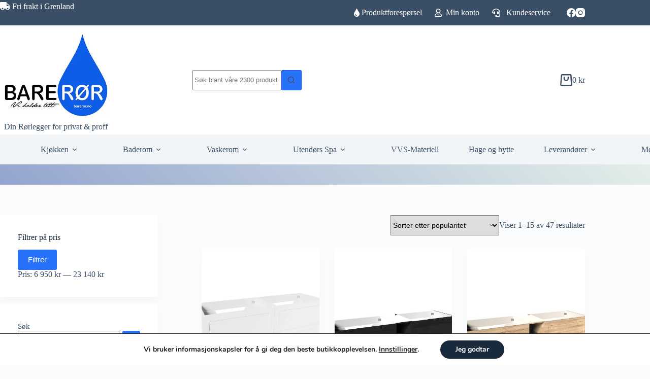

--- FILE ---
content_type: text/html; charset=UTF-8
request_url: https://bareror.no/produktkategori/vikingbad-dusjbatteri-blandebatteri-vikingbad-massasjebad/baderomsmobler/servantskap-baderomsmobler/mie-ramme/
body_size: 42938
content:
<!doctype html>
<html lang="nb-NO">
<head>
	
	<meta charset="UTF-8">
	<meta name="viewport" content="width=device-width, initial-scale=1, maximum-scale=5, viewport-fit=cover">
	<link rel="profile" href="https://gmpg.org/xfn/11">

	<meta name='robots' content='index, follow, max-image-preview:large, max-snippet:-1, max-video-preview:-1' />

	<!-- This site is optimized with the Yoast SEO plugin v26.7 - https://yoast.com/wordpress/plugins/seo/ -->
	<title>Mie ramme Arkiver - Bare Rør</title>
	<link rel="canonical" href="https://bareror.no/produktkategori/vikingbad-dusjbatteri-blandebatteri-vikingbad-massasjebad/baderomsmobler/servantskap-baderomsmobler/mie-ramme/" />
	<link rel="next" href="https://bareror.no/produktkategori/vikingbad-dusjbatteri-blandebatteri-vikingbad-massasjebad/baderomsmobler/servantskap-baderomsmobler/mie-ramme/page/2/" />
	<meta property="og:locale" content="nb_NO" />
	<meta property="og:type" content="article" />
	<meta property="og:title" content="Mie ramme Arkiver - Bare Rør" />
	<meta property="og:url" content="https://bareror.no/produktkategori/vikingbad-dusjbatteri-blandebatteri-vikingbad-massasjebad/baderomsmobler/servantskap-baderomsmobler/mie-ramme/" />
	<meta property="og:site_name" content="Bare Rør" />
	<meta name="twitter:card" content="summary_large_image" />
	<script type="application/ld+json" class="yoast-schema-graph">{"@context":"https://schema.org","@graph":[{"@type":"CollectionPage","@id":"https://bareror.no/produktkategori/vikingbad-dusjbatteri-blandebatteri-vikingbad-massasjebad/baderomsmobler/servantskap-baderomsmobler/mie-ramme/","url":"https://bareror.no/produktkategori/vikingbad-dusjbatteri-blandebatteri-vikingbad-massasjebad/baderomsmobler/servantskap-baderomsmobler/mie-ramme/","name":"Mie ramme Arkiver - Bare Rør","isPartOf":{"@id":"https://bareror.no/#website"},"primaryImageOfPage":{"@id":"https://bareror.no/produktkategori/vikingbad-dusjbatteri-blandebatteri-vikingbad-massasjebad/baderomsmobler/servantskap-baderomsmobler/mie-ramme/#primaryimage"},"image":{"@id":"https://bareror.no/produktkategori/vikingbad-dusjbatteri-blandebatteri-vikingbad-massasjebad/baderomsmobler/servantskap-baderomsmobler/mie-ramme/#primaryimage"},"thumbnailUrl":"https://i0.wp.com/bareror.no/wp-content/uploads/2021/10/Mie140_DBL_Servevantskap_Rammefront_hvit.jpg?fit=1280%2C1280&ssl=1","breadcrumb":{"@id":"https://bareror.no/produktkategori/vikingbad-dusjbatteri-blandebatteri-vikingbad-massasjebad/baderomsmobler/servantskap-baderomsmobler/mie-ramme/#breadcrumb"},"inLanguage":"nb-NO"},{"@type":"ImageObject","inLanguage":"nb-NO","@id":"https://bareror.no/produktkategori/vikingbad-dusjbatteri-blandebatteri-vikingbad-massasjebad/baderomsmobler/servantskap-baderomsmobler/mie-ramme/#primaryimage","url":"https://i0.wp.com/bareror.no/wp-content/uploads/2021/10/Mie140_DBL_Servevantskap_Rammefront_hvit.jpg?fit=1280%2C1280&ssl=1","contentUrl":"https://i0.wp.com/bareror.no/wp-content/uploads/2021/10/Mie140_DBL_Servevantskap_Rammefront_hvit.jpg?fit=1280%2C1280&ssl=1","width":1280,"height":1280},{"@type":"BreadcrumbList","@id":"https://bareror.no/produktkategori/vikingbad-dusjbatteri-blandebatteri-vikingbad-massasjebad/baderomsmobler/servantskap-baderomsmobler/mie-ramme/#breadcrumb","itemListElement":[{"@type":"ListItem","position":1,"name":"Hjem","item":"https://bareror.no/"},{"@type":"ListItem","position":2,"name":"VikingBad","item":"https://bareror.no/produktkategori/vikingbad-massasjebad/blandebatteri-vikingbad-massasjebad/dusjbatteri-blandebatteri-vikingbad-massasjebad/vikingbad-dusjbatteri-blandebatteri-vikingbad-massasjebad/"},{"@type":"ListItem","position":3,"name":"Baderomsmøbler","item":"https://bareror.no/produktkategori/vikingbad-dusjbatteri-blandebatteri-vikingbad-massasjebad/baderomsmobler/"},{"@type":"ListItem","position":4,"name":"Servantskap","item":"https://bareror.no/produktkategori/vikingbad-dusjbatteri-blandebatteri-vikingbad-massasjebad/baderomsmobler/servantskap-baderomsmobler/"},{"@type":"ListItem","position":5,"name":"Mie ramme"}]},{"@type":"WebSite","@id":"https://bareror.no/#website","url":"https://bareror.no/","name":"Bareror.no","description":"Bareror.no AS","publisher":{"@id":"https://bareror.no/#organization"},"potentialAction":[{"@type":"SearchAction","target":{"@type":"EntryPoint","urlTemplate":"https://bareror.no/?s={search_term_string}"},"query-input":{"@type":"PropertyValueSpecification","valueRequired":true,"valueName":"search_term_string"}}],"inLanguage":"nb-NO"},{"@type":"Organization","@id":"https://bareror.no/#organization","name":"Bareror.no AS","url":"https://bareror.no/","logo":{"@type":"ImageObject","inLanguage":"nb-NO","@id":"https://bareror.no/#/schema/logo/image/","url":"https://i0.wp.com/bareror.no/wp-content/uploads/2021/09/cropped-Bareror.no-logo-webversjon-marius-size-kopi.jpg?fit=413%2C337&ssl=1","contentUrl":"https://i0.wp.com/bareror.no/wp-content/uploads/2021/09/cropped-Bareror.no-logo-webversjon-marius-size-kopi.jpg?fit=413%2C337&ssl=1","width":413,"height":337,"caption":"Bareror.no AS"},"image":{"@id":"https://bareror.no/#/schema/logo/image/"},"sameAs":["https://www.facebook.com/Bareror.noas"]}]}</script>
	<!-- / Yoast SEO plugin. -->


<link rel='dns-prefetch' href='//www.googletagmanager.com' />
<link rel='dns-prefetch' href='//use.fontawesome.com' />
<link rel='preconnect' href='//i0.wp.com' />
<link rel='preconnect' href='//c0.wp.com' />
<link rel="alternate" type="application/rss+xml" title="Bare Rør &raquo; strøm" href="https://bareror.no/feed/" />
<link rel="alternate" type="application/rss+xml" title="Bare Rør &raquo; kommentarstrøm" href="https://bareror.no/comments/feed/" />
<link rel="alternate" type="application/rss+xml" title="Bare Rør &raquo; Mie ramme Kategori Strøm" href="https://bareror.no/produktkategori/vikingbad-dusjbatteri-blandebatteri-vikingbad-massasjebad/baderomsmobler/servantskap-baderomsmobler/mie-ramme/feed/" />
<style id='wp-img-auto-sizes-contain-inline-css'>
img:is([sizes=auto i],[sizes^="auto," i]){contain-intrinsic-size:3000px 1500px}
/*# sourceURL=wp-img-auto-sizes-contain-inline-css */
</style>
<link rel='stylesheet' id='blocksy-dynamic-global-css' href='https://bareror.no/wp-content/uploads/blocksy/css/global.css?ver=94621' media='all' />
<link rel='stylesheet' id='wdp_cart-summary-css' href='https://bareror.no/wp-content/plugins/advanced-dynamic-pricing-for-woocommerce/BaseVersion/assets/css/cart-summary.css?ver=4.10.5' media='all' />
<link rel='stylesheet' id='shipmondo-service-point-selector-block-style-css' href='https://bareror.no/wp-content/plugins/pakkelabels-for-woocommerce/public/build/blocks/service-point-selector/style-view.css?ver=4ffe73d575440c93dfc0' media='all' />
<link rel='stylesheet' id='wp-block-library-css' href='https://c0.wp.com/c/6.9/wp-includes/css/dist/block-library/style.min.css' media='all' />
<link rel='stylesheet' id='mediaelement-css' href='https://c0.wp.com/c/6.9/wp-includes/js/mediaelement/mediaelementplayer-legacy.min.css' media='all' />
<link rel='stylesheet' id='wp-mediaelement-css' href='https://c0.wp.com/c/6.9/wp-includes/js/mediaelement/wp-mediaelement.min.css' media='all' />
<style id='jetpack-sharing-buttons-style-inline-css'>
.jetpack-sharing-buttons__services-list{display:flex;flex-direction:row;flex-wrap:wrap;gap:0;list-style-type:none;margin:5px;padding:0}.jetpack-sharing-buttons__services-list.has-small-icon-size{font-size:12px}.jetpack-sharing-buttons__services-list.has-normal-icon-size{font-size:16px}.jetpack-sharing-buttons__services-list.has-large-icon-size{font-size:24px}.jetpack-sharing-buttons__services-list.has-huge-icon-size{font-size:36px}@media print{.jetpack-sharing-buttons__services-list{display:none!important}}.editor-styles-wrapper .wp-block-jetpack-sharing-buttons{gap:0;padding-inline-start:0}ul.jetpack-sharing-buttons__services-list.has-background{padding:1.25em 2.375em}
/*# sourceURL=https://bareror.no/wp-content/plugins/jetpack/_inc/blocks/sharing-buttons/view.css */
</style>
<style id='font-awesome-svg-styles-default-inline-css'>
.svg-inline--fa {
  display: inline-block;
  height: 1em;
  overflow: visible;
  vertical-align: -.125em;
}
/*# sourceURL=font-awesome-svg-styles-default-inline-css */
</style>
<link rel='stylesheet' id='font-awesome-svg-styles-css' href='https://bareror.no/wp-content/uploads/font-awesome/v5.15.4/css/svg-with-js.css' media='all' />
<style id='font-awesome-svg-styles-inline-css'>
   .wp-block-font-awesome-icon svg::before,
   .wp-rich-text-font-awesome-icon svg::before {content: unset;}
/*# sourceURL=font-awesome-svg-styles-inline-css */
</style>
<style id='global-styles-inline-css'>
:root{--wp--preset--aspect-ratio--square: 1;--wp--preset--aspect-ratio--4-3: 4/3;--wp--preset--aspect-ratio--3-4: 3/4;--wp--preset--aspect-ratio--3-2: 3/2;--wp--preset--aspect-ratio--2-3: 2/3;--wp--preset--aspect-ratio--16-9: 16/9;--wp--preset--aspect-ratio--9-16: 9/16;--wp--preset--color--black: #000000;--wp--preset--color--cyan-bluish-gray: #abb8c3;--wp--preset--color--white: #ffffff;--wp--preset--color--pale-pink: #f78da7;--wp--preset--color--vivid-red: #cf2e2e;--wp--preset--color--luminous-vivid-orange: #ff6900;--wp--preset--color--luminous-vivid-amber: #fcb900;--wp--preset--color--light-green-cyan: #7bdcb5;--wp--preset--color--vivid-green-cyan: #00d084;--wp--preset--color--pale-cyan-blue: #8ed1fc;--wp--preset--color--vivid-cyan-blue: #0693e3;--wp--preset--color--vivid-purple: #9b51e0;--wp--preset--color--palette-color-1: var(--theme-palette-color-1, #2872fa);--wp--preset--color--palette-color-2: var(--theme-palette-color-2, #1559ed);--wp--preset--color--palette-color-3: var(--theme-palette-color-3, #3A4F66);--wp--preset--color--palette-color-4: var(--theme-palette-color-4, #192a3d);--wp--preset--color--palette-color-5: var(--theme-palette-color-5, #e1e8ed);--wp--preset--color--palette-color-6: var(--theme-palette-color-6, #f2f5f7);--wp--preset--color--palette-color-7: var(--theme-palette-color-7, #FAFBFC);--wp--preset--color--palette-color-8: var(--theme-palette-color-8, #ffffff);--wp--preset--gradient--vivid-cyan-blue-to-vivid-purple: linear-gradient(135deg,rgb(6,147,227) 0%,rgb(155,81,224) 100%);--wp--preset--gradient--light-green-cyan-to-vivid-green-cyan: linear-gradient(135deg,rgb(122,220,180) 0%,rgb(0,208,130) 100%);--wp--preset--gradient--luminous-vivid-amber-to-luminous-vivid-orange: linear-gradient(135deg,rgb(252,185,0) 0%,rgb(255,105,0) 100%);--wp--preset--gradient--luminous-vivid-orange-to-vivid-red: linear-gradient(135deg,rgb(255,105,0) 0%,rgb(207,46,46) 100%);--wp--preset--gradient--very-light-gray-to-cyan-bluish-gray: linear-gradient(135deg,rgb(238,238,238) 0%,rgb(169,184,195) 100%);--wp--preset--gradient--cool-to-warm-spectrum: linear-gradient(135deg,rgb(74,234,220) 0%,rgb(151,120,209) 20%,rgb(207,42,186) 40%,rgb(238,44,130) 60%,rgb(251,105,98) 80%,rgb(254,248,76) 100%);--wp--preset--gradient--blush-light-purple: linear-gradient(135deg,rgb(255,206,236) 0%,rgb(152,150,240) 100%);--wp--preset--gradient--blush-bordeaux: linear-gradient(135deg,rgb(254,205,165) 0%,rgb(254,45,45) 50%,rgb(107,0,62) 100%);--wp--preset--gradient--luminous-dusk: linear-gradient(135deg,rgb(255,203,112) 0%,rgb(199,81,192) 50%,rgb(65,88,208) 100%);--wp--preset--gradient--pale-ocean: linear-gradient(135deg,rgb(255,245,203) 0%,rgb(182,227,212) 50%,rgb(51,167,181) 100%);--wp--preset--gradient--electric-grass: linear-gradient(135deg,rgb(202,248,128) 0%,rgb(113,206,126) 100%);--wp--preset--gradient--midnight: linear-gradient(135deg,rgb(2,3,129) 0%,rgb(40,116,252) 100%);--wp--preset--gradient--juicy-peach: linear-gradient(to right, #ffecd2 0%, #fcb69f 100%);--wp--preset--gradient--young-passion: linear-gradient(to right, #ff8177 0%, #ff867a 0%, #ff8c7f 21%, #f99185 52%, #cf556c 78%, #b12a5b 100%);--wp--preset--gradient--true-sunset: linear-gradient(to right, #fa709a 0%, #fee140 100%);--wp--preset--gradient--morpheus-den: linear-gradient(to top, #30cfd0 0%, #330867 100%);--wp--preset--gradient--plum-plate: linear-gradient(135deg, #667eea 0%, #764ba2 100%);--wp--preset--gradient--aqua-splash: linear-gradient(15deg, #13547a 0%, #80d0c7 100%);--wp--preset--gradient--love-kiss: linear-gradient(to top, #ff0844 0%, #ffb199 100%);--wp--preset--gradient--new-retrowave: linear-gradient(to top, #3b41c5 0%, #a981bb 49%, #ffc8a9 100%);--wp--preset--gradient--plum-bath: linear-gradient(to top, #cc208e 0%, #6713d2 100%);--wp--preset--gradient--high-flight: linear-gradient(to right, #0acffe 0%, #495aff 100%);--wp--preset--gradient--teen-party: linear-gradient(-225deg, #FF057C 0%, #8D0B93 50%, #321575 100%);--wp--preset--gradient--fabled-sunset: linear-gradient(-225deg, #231557 0%, #44107A 29%, #FF1361 67%, #FFF800 100%);--wp--preset--gradient--arielle-smile: radial-gradient(circle 248px at center, #16d9e3 0%, #30c7ec 47%, #46aef7 100%);--wp--preset--gradient--itmeo-branding: linear-gradient(180deg, #2af598 0%, #009efd 100%);--wp--preset--gradient--deep-blue: linear-gradient(to right, #6a11cb 0%, #2575fc 100%);--wp--preset--gradient--strong-bliss: linear-gradient(to right, #f78ca0 0%, #f9748f 19%, #fd868c 60%, #fe9a8b 100%);--wp--preset--gradient--sweet-period: linear-gradient(to top, #3f51b1 0%, #5a55ae 13%, #7b5fac 25%, #8f6aae 38%, #a86aa4 50%, #cc6b8e 62%, #f18271 75%, #f3a469 87%, #f7c978 100%);--wp--preset--gradient--purple-division: linear-gradient(to top, #7028e4 0%, #e5b2ca 100%);--wp--preset--gradient--cold-evening: linear-gradient(to top, #0c3483 0%, #a2b6df 100%, #6b8cce 100%, #a2b6df 100%);--wp--preset--gradient--mountain-rock: linear-gradient(to right, #868f96 0%, #596164 100%);--wp--preset--gradient--desert-hump: linear-gradient(to top, #c79081 0%, #dfa579 100%);--wp--preset--gradient--ethernal-constance: linear-gradient(to top, #09203f 0%, #537895 100%);--wp--preset--gradient--happy-memories: linear-gradient(-60deg, #ff5858 0%, #f09819 100%);--wp--preset--gradient--grown-early: linear-gradient(to top, #0ba360 0%, #3cba92 100%);--wp--preset--gradient--morning-salad: linear-gradient(-225deg, #B7F8DB 0%, #50A7C2 100%);--wp--preset--gradient--night-call: linear-gradient(-225deg, #AC32E4 0%, #7918F2 48%, #4801FF 100%);--wp--preset--gradient--mind-crawl: linear-gradient(-225deg, #473B7B 0%, #3584A7 51%, #30D2BE 100%);--wp--preset--gradient--angel-care: linear-gradient(-225deg, #FFE29F 0%, #FFA99F 48%, #FF719A 100%);--wp--preset--gradient--juicy-cake: linear-gradient(to top, #e14fad 0%, #f9d423 100%);--wp--preset--gradient--rich-metal: linear-gradient(to right, #d7d2cc 0%, #304352 100%);--wp--preset--gradient--mole-hall: linear-gradient(-20deg, #616161 0%, #9bc5c3 100%);--wp--preset--gradient--cloudy-knoxville: linear-gradient(120deg, #fdfbfb 0%, #ebedee 100%);--wp--preset--gradient--soft-grass: linear-gradient(to top, #c1dfc4 0%, #deecdd 100%);--wp--preset--gradient--saint-petersburg: linear-gradient(135deg, #f5f7fa 0%, #c3cfe2 100%);--wp--preset--gradient--everlasting-sky: linear-gradient(135deg, #fdfcfb 0%, #e2d1c3 100%);--wp--preset--gradient--kind-steel: linear-gradient(-20deg, #e9defa 0%, #fbfcdb 100%);--wp--preset--gradient--over-sun: linear-gradient(60deg, #abecd6 0%, #fbed96 100%);--wp--preset--gradient--premium-white: linear-gradient(to top, #d5d4d0 0%, #d5d4d0 1%, #eeeeec 31%, #efeeec 75%, #e9e9e7 100%);--wp--preset--gradient--clean-mirror: linear-gradient(45deg, #93a5cf 0%, #e4efe9 100%);--wp--preset--gradient--wild-apple: linear-gradient(to top, #d299c2 0%, #fef9d7 100%);--wp--preset--gradient--snow-again: linear-gradient(to top, #e6e9f0 0%, #eef1f5 100%);--wp--preset--gradient--confident-cloud: linear-gradient(to top, #dad4ec 0%, #dad4ec 1%, #f3e7e9 100%);--wp--preset--gradient--glass-water: linear-gradient(to top, #dfe9f3 0%, white 100%);--wp--preset--gradient--perfect-white: linear-gradient(-225deg, #E3FDF5 0%, #FFE6FA 100%);--wp--preset--font-size--small: 13px;--wp--preset--font-size--medium: 20px;--wp--preset--font-size--large: clamp(22px, 1.375rem + ((1vw - 3.2px) * 0.625), 30px);--wp--preset--font-size--x-large: clamp(30px, 1.875rem + ((1vw - 3.2px) * 1.563), 50px);--wp--preset--font-size--xx-large: clamp(45px, 2.813rem + ((1vw - 3.2px) * 2.734), 80px);--wp--preset--spacing--20: 0.44rem;--wp--preset--spacing--30: 0.67rem;--wp--preset--spacing--40: 1rem;--wp--preset--spacing--50: 1.5rem;--wp--preset--spacing--60: 2.25rem;--wp--preset--spacing--70: 3.38rem;--wp--preset--spacing--80: 5.06rem;--wp--preset--shadow--natural: 6px 6px 9px rgba(0, 0, 0, 0.2);--wp--preset--shadow--deep: 12px 12px 50px rgba(0, 0, 0, 0.4);--wp--preset--shadow--sharp: 6px 6px 0px rgba(0, 0, 0, 0.2);--wp--preset--shadow--outlined: 6px 6px 0px -3px rgb(255, 255, 255), 6px 6px rgb(0, 0, 0);--wp--preset--shadow--crisp: 6px 6px 0px rgb(0, 0, 0);}:root { --wp--style--global--content-size: var(--theme-block-max-width);--wp--style--global--wide-size: var(--theme-block-wide-max-width); }:where(body) { margin: 0; }.wp-site-blocks > .alignleft { float: left; margin-right: 2em; }.wp-site-blocks > .alignright { float: right; margin-left: 2em; }.wp-site-blocks > .aligncenter { justify-content: center; margin-left: auto; margin-right: auto; }:where(.wp-site-blocks) > * { margin-block-start: var(--theme-content-spacing); margin-block-end: 0; }:where(.wp-site-blocks) > :first-child { margin-block-start: 0; }:where(.wp-site-blocks) > :last-child { margin-block-end: 0; }:root { --wp--style--block-gap: var(--theme-content-spacing); }:root :where(.is-layout-flow) > :first-child{margin-block-start: 0;}:root :where(.is-layout-flow) > :last-child{margin-block-end: 0;}:root :where(.is-layout-flow) > *{margin-block-start: var(--theme-content-spacing);margin-block-end: 0;}:root :where(.is-layout-constrained) > :first-child{margin-block-start: 0;}:root :where(.is-layout-constrained) > :last-child{margin-block-end: 0;}:root :where(.is-layout-constrained) > *{margin-block-start: var(--theme-content-spacing);margin-block-end: 0;}:root :where(.is-layout-flex){gap: var(--theme-content-spacing);}:root :where(.is-layout-grid){gap: var(--theme-content-spacing);}.is-layout-flow > .alignleft{float: left;margin-inline-start: 0;margin-inline-end: 2em;}.is-layout-flow > .alignright{float: right;margin-inline-start: 2em;margin-inline-end: 0;}.is-layout-flow > .aligncenter{margin-left: auto !important;margin-right: auto !important;}.is-layout-constrained > .alignleft{float: left;margin-inline-start: 0;margin-inline-end: 2em;}.is-layout-constrained > .alignright{float: right;margin-inline-start: 2em;margin-inline-end: 0;}.is-layout-constrained > .aligncenter{margin-left: auto !important;margin-right: auto !important;}.is-layout-constrained > :where(:not(.alignleft):not(.alignright):not(.alignfull)){max-width: var(--wp--style--global--content-size);margin-left: auto !important;margin-right: auto !important;}.is-layout-constrained > .alignwide{max-width: var(--wp--style--global--wide-size);}body .is-layout-flex{display: flex;}.is-layout-flex{flex-wrap: wrap;align-items: center;}.is-layout-flex > :is(*, div){margin: 0;}body .is-layout-grid{display: grid;}.is-layout-grid > :is(*, div){margin: 0;}body{padding-top: 0px;padding-right: 0px;padding-bottom: 0px;padding-left: 0px;}:root :where(.wp-element-button, .wp-block-button__link){font-style: inherit;font-weight: inherit;letter-spacing: inherit;text-transform: inherit;}.has-black-color{color: var(--wp--preset--color--black) !important;}.has-cyan-bluish-gray-color{color: var(--wp--preset--color--cyan-bluish-gray) !important;}.has-white-color{color: var(--wp--preset--color--white) !important;}.has-pale-pink-color{color: var(--wp--preset--color--pale-pink) !important;}.has-vivid-red-color{color: var(--wp--preset--color--vivid-red) !important;}.has-luminous-vivid-orange-color{color: var(--wp--preset--color--luminous-vivid-orange) !important;}.has-luminous-vivid-amber-color{color: var(--wp--preset--color--luminous-vivid-amber) !important;}.has-light-green-cyan-color{color: var(--wp--preset--color--light-green-cyan) !important;}.has-vivid-green-cyan-color{color: var(--wp--preset--color--vivid-green-cyan) !important;}.has-pale-cyan-blue-color{color: var(--wp--preset--color--pale-cyan-blue) !important;}.has-vivid-cyan-blue-color{color: var(--wp--preset--color--vivid-cyan-blue) !important;}.has-vivid-purple-color{color: var(--wp--preset--color--vivid-purple) !important;}.has-palette-color-1-color{color: var(--wp--preset--color--palette-color-1) !important;}.has-palette-color-2-color{color: var(--wp--preset--color--palette-color-2) !important;}.has-palette-color-3-color{color: var(--wp--preset--color--palette-color-3) !important;}.has-palette-color-4-color{color: var(--wp--preset--color--palette-color-4) !important;}.has-palette-color-5-color{color: var(--wp--preset--color--palette-color-5) !important;}.has-palette-color-6-color{color: var(--wp--preset--color--palette-color-6) !important;}.has-palette-color-7-color{color: var(--wp--preset--color--palette-color-7) !important;}.has-palette-color-8-color{color: var(--wp--preset--color--palette-color-8) !important;}.has-black-background-color{background-color: var(--wp--preset--color--black) !important;}.has-cyan-bluish-gray-background-color{background-color: var(--wp--preset--color--cyan-bluish-gray) !important;}.has-white-background-color{background-color: var(--wp--preset--color--white) !important;}.has-pale-pink-background-color{background-color: var(--wp--preset--color--pale-pink) !important;}.has-vivid-red-background-color{background-color: var(--wp--preset--color--vivid-red) !important;}.has-luminous-vivid-orange-background-color{background-color: var(--wp--preset--color--luminous-vivid-orange) !important;}.has-luminous-vivid-amber-background-color{background-color: var(--wp--preset--color--luminous-vivid-amber) !important;}.has-light-green-cyan-background-color{background-color: var(--wp--preset--color--light-green-cyan) !important;}.has-vivid-green-cyan-background-color{background-color: var(--wp--preset--color--vivid-green-cyan) !important;}.has-pale-cyan-blue-background-color{background-color: var(--wp--preset--color--pale-cyan-blue) !important;}.has-vivid-cyan-blue-background-color{background-color: var(--wp--preset--color--vivid-cyan-blue) !important;}.has-vivid-purple-background-color{background-color: var(--wp--preset--color--vivid-purple) !important;}.has-palette-color-1-background-color{background-color: var(--wp--preset--color--palette-color-1) !important;}.has-palette-color-2-background-color{background-color: var(--wp--preset--color--palette-color-2) !important;}.has-palette-color-3-background-color{background-color: var(--wp--preset--color--palette-color-3) !important;}.has-palette-color-4-background-color{background-color: var(--wp--preset--color--palette-color-4) !important;}.has-palette-color-5-background-color{background-color: var(--wp--preset--color--palette-color-5) !important;}.has-palette-color-6-background-color{background-color: var(--wp--preset--color--palette-color-6) !important;}.has-palette-color-7-background-color{background-color: var(--wp--preset--color--palette-color-7) !important;}.has-palette-color-8-background-color{background-color: var(--wp--preset--color--palette-color-8) !important;}.has-black-border-color{border-color: var(--wp--preset--color--black) !important;}.has-cyan-bluish-gray-border-color{border-color: var(--wp--preset--color--cyan-bluish-gray) !important;}.has-white-border-color{border-color: var(--wp--preset--color--white) !important;}.has-pale-pink-border-color{border-color: var(--wp--preset--color--pale-pink) !important;}.has-vivid-red-border-color{border-color: var(--wp--preset--color--vivid-red) !important;}.has-luminous-vivid-orange-border-color{border-color: var(--wp--preset--color--luminous-vivid-orange) !important;}.has-luminous-vivid-amber-border-color{border-color: var(--wp--preset--color--luminous-vivid-amber) !important;}.has-light-green-cyan-border-color{border-color: var(--wp--preset--color--light-green-cyan) !important;}.has-vivid-green-cyan-border-color{border-color: var(--wp--preset--color--vivid-green-cyan) !important;}.has-pale-cyan-blue-border-color{border-color: var(--wp--preset--color--pale-cyan-blue) !important;}.has-vivid-cyan-blue-border-color{border-color: var(--wp--preset--color--vivid-cyan-blue) !important;}.has-vivid-purple-border-color{border-color: var(--wp--preset--color--vivid-purple) !important;}.has-palette-color-1-border-color{border-color: var(--wp--preset--color--palette-color-1) !important;}.has-palette-color-2-border-color{border-color: var(--wp--preset--color--palette-color-2) !important;}.has-palette-color-3-border-color{border-color: var(--wp--preset--color--palette-color-3) !important;}.has-palette-color-4-border-color{border-color: var(--wp--preset--color--palette-color-4) !important;}.has-palette-color-5-border-color{border-color: var(--wp--preset--color--palette-color-5) !important;}.has-palette-color-6-border-color{border-color: var(--wp--preset--color--palette-color-6) !important;}.has-palette-color-7-border-color{border-color: var(--wp--preset--color--palette-color-7) !important;}.has-palette-color-8-border-color{border-color: var(--wp--preset--color--palette-color-8) !important;}.has-vivid-cyan-blue-to-vivid-purple-gradient-background{background: var(--wp--preset--gradient--vivid-cyan-blue-to-vivid-purple) !important;}.has-light-green-cyan-to-vivid-green-cyan-gradient-background{background: var(--wp--preset--gradient--light-green-cyan-to-vivid-green-cyan) !important;}.has-luminous-vivid-amber-to-luminous-vivid-orange-gradient-background{background: var(--wp--preset--gradient--luminous-vivid-amber-to-luminous-vivid-orange) !important;}.has-luminous-vivid-orange-to-vivid-red-gradient-background{background: var(--wp--preset--gradient--luminous-vivid-orange-to-vivid-red) !important;}.has-very-light-gray-to-cyan-bluish-gray-gradient-background{background: var(--wp--preset--gradient--very-light-gray-to-cyan-bluish-gray) !important;}.has-cool-to-warm-spectrum-gradient-background{background: var(--wp--preset--gradient--cool-to-warm-spectrum) !important;}.has-blush-light-purple-gradient-background{background: var(--wp--preset--gradient--blush-light-purple) !important;}.has-blush-bordeaux-gradient-background{background: var(--wp--preset--gradient--blush-bordeaux) !important;}.has-luminous-dusk-gradient-background{background: var(--wp--preset--gradient--luminous-dusk) !important;}.has-pale-ocean-gradient-background{background: var(--wp--preset--gradient--pale-ocean) !important;}.has-electric-grass-gradient-background{background: var(--wp--preset--gradient--electric-grass) !important;}.has-midnight-gradient-background{background: var(--wp--preset--gradient--midnight) !important;}.has-juicy-peach-gradient-background{background: var(--wp--preset--gradient--juicy-peach) !important;}.has-young-passion-gradient-background{background: var(--wp--preset--gradient--young-passion) !important;}.has-true-sunset-gradient-background{background: var(--wp--preset--gradient--true-sunset) !important;}.has-morpheus-den-gradient-background{background: var(--wp--preset--gradient--morpheus-den) !important;}.has-plum-plate-gradient-background{background: var(--wp--preset--gradient--plum-plate) !important;}.has-aqua-splash-gradient-background{background: var(--wp--preset--gradient--aqua-splash) !important;}.has-love-kiss-gradient-background{background: var(--wp--preset--gradient--love-kiss) !important;}.has-new-retrowave-gradient-background{background: var(--wp--preset--gradient--new-retrowave) !important;}.has-plum-bath-gradient-background{background: var(--wp--preset--gradient--plum-bath) !important;}.has-high-flight-gradient-background{background: var(--wp--preset--gradient--high-flight) !important;}.has-teen-party-gradient-background{background: var(--wp--preset--gradient--teen-party) !important;}.has-fabled-sunset-gradient-background{background: var(--wp--preset--gradient--fabled-sunset) !important;}.has-arielle-smile-gradient-background{background: var(--wp--preset--gradient--arielle-smile) !important;}.has-itmeo-branding-gradient-background{background: var(--wp--preset--gradient--itmeo-branding) !important;}.has-deep-blue-gradient-background{background: var(--wp--preset--gradient--deep-blue) !important;}.has-strong-bliss-gradient-background{background: var(--wp--preset--gradient--strong-bliss) !important;}.has-sweet-period-gradient-background{background: var(--wp--preset--gradient--sweet-period) !important;}.has-purple-division-gradient-background{background: var(--wp--preset--gradient--purple-division) !important;}.has-cold-evening-gradient-background{background: var(--wp--preset--gradient--cold-evening) !important;}.has-mountain-rock-gradient-background{background: var(--wp--preset--gradient--mountain-rock) !important;}.has-desert-hump-gradient-background{background: var(--wp--preset--gradient--desert-hump) !important;}.has-ethernal-constance-gradient-background{background: var(--wp--preset--gradient--ethernal-constance) !important;}.has-happy-memories-gradient-background{background: var(--wp--preset--gradient--happy-memories) !important;}.has-grown-early-gradient-background{background: var(--wp--preset--gradient--grown-early) !important;}.has-morning-salad-gradient-background{background: var(--wp--preset--gradient--morning-salad) !important;}.has-night-call-gradient-background{background: var(--wp--preset--gradient--night-call) !important;}.has-mind-crawl-gradient-background{background: var(--wp--preset--gradient--mind-crawl) !important;}.has-angel-care-gradient-background{background: var(--wp--preset--gradient--angel-care) !important;}.has-juicy-cake-gradient-background{background: var(--wp--preset--gradient--juicy-cake) !important;}.has-rich-metal-gradient-background{background: var(--wp--preset--gradient--rich-metal) !important;}.has-mole-hall-gradient-background{background: var(--wp--preset--gradient--mole-hall) !important;}.has-cloudy-knoxville-gradient-background{background: var(--wp--preset--gradient--cloudy-knoxville) !important;}.has-soft-grass-gradient-background{background: var(--wp--preset--gradient--soft-grass) !important;}.has-saint-petersburg-gradient-background{background: var(--wp--preset--gradient--saint-petersburg) !important;}.has-everlasting-sky-gradient-background{background: var(--wp--preset--gradient--everlasting-sky) !important;}.has-kind-steel-gradient-background{background: var(--wp--preset--gradient--kind-steel) !important;}.has-over-sun-gradient-background{background: var(--wp--preset--gradient--over-sun) !important;}.has-premium-white-gradient-background{background: var(--wp--preset--gradient--premium-white) !important;}.has-clean-mirror-gradient-background{background: var(--wp--preset--gradient--clean-mirror) !important;}.has-wild-apple-gradient-background{background: var(--wp--preset--gradient--wild-apple) !important;}.has-snow-again-gradient-background{background: var(--wp--preset--gradient--snow-again) !important;}.has-confident-cloud-gradient-background{background: var(--wp--preset--gradient--confident-cloud) !important;}.has-glass-water-gradient-background{background: var(--wp--preset--gradient--glass-water) !important;}.has-perfect-white-gradient-background{background: var(--wp--preset--gradient--perfect-white) !important;}.has-small-font-size{font-size: var(--wp--preset--font-size--small) !important;}.has-medium-font-size{font-size: var(--wp--preset--font-size--medium) !important;}.has-large-font-size{font-size: var(--wp--preset--font-size--large) !important;}.has-x-large-font-size{font-size: var(--wp--preset--font-size--x-large) !important;}.has-xx-large-font-size{font-size: var(--wp--preset--font-size--xx-large) !important;}
:root :where(.wp-block-pullquote){font-size: clamp(0.984em, 0.984rem + ((1vw - 0.2em) * 0.645), 1.5em);line-height: 1.6;}
/*# sourceURL=global-styles-inline-css */
</style>
<link rel='stylesheet' id='contact-form-7-css' href='https://bareror.no/wp-content/plugins/contact-form-7/includes/css/styles.css?ver=6.1.4' media='all' />
<style id='woocommerce-inline-inline-css'>
.woocommerce form .form-row .required { visibility: visible; }
/*# sourceURL=woocommerce-inline-inline-css */
</style>
<link rel='stylesheet' id='bambora_online_checkout_front_style-css' href='https://bareror.no/wp-content/plugins/bambora-online-checkout/assets/style/bambora-online-checkout-front.css?ver=8.0.5' media='all' />
<link rel='stylesheet' id='ct-main-styles-css' href='https://bareror.no/wp-content/themes/blocksy/static/bundle/main.min.css?ver=2.1.25' media='all' />
<link rel='stylesheet' id='ct-woocommerce-styles-css' href='https://bareror.no/wp-content/themes/blocksy/static/bundle/woocommerce.min.css?ver=2.1.25' media='all' />
<link rel='stylesheet' id='ct-page-title-styles-css' href='https://bareror.no/wp-content/themes/blocksy/static/bundle/page-title.min.css?ver=2.1.25' media='all' />
<link rel='stylesheet' id='ct-sidebar-styles-css' href='https://bareror.no/wp-content/themes/blocksy/static/bundle/sidebar.min.css?ver=2.1.25' media='all' />
<link rel='stylesheet' id='ct-cf-7-styles-css' href='https://bareror.no/wp-content/themes/blocksy/static/bundle/cf-7.min.css?ver=2.1.25' media='all' />
<link rel='stylesheet' id='ct-flexy-styles-css' href='https://bareror.no/wp-content/themes/blocksy/static/bundle/flexy.min.css?ver=2.1.25' media='all' />
<link rel='stylesheet' id='font-awesome-official-css' href='https://use.fontawesome.com/releases/v5.15.4/css/all.css' media='all' integrity="sha384-DyZ88mC6Up2uqS4h/KRgHuoeGwBcD4Ng9SiP4dIRy0EXTlnuz47vAwmeGwVChigm" crossorigin="anonymous" />
<link rel='stylesheet' id='simple-favorites-css' href='https://bareror.no/wp-content/plugins/favorites/assets/css/favorites.css?ver=2.3.6' media='all' />
<link rel='stylesheet' id='blocksy-pro-search-input-styles-css' href='https://bareror.no/wp-content/plugins/blocksy-companion-pro/framework/premium/static/bundle/search-input.min.css?ver=2.1.25' media='all' />
<link rel='stylesheet' id='blocksy-ext-mega-menu-styles-css' href='https://bareror.no/wp-content/plugins/blocksy-companion-pro/framework/premium/extensions/mega-menu/static/bundle/main.min.css?ver=2.1.25' media='all' />
<link rel='stylesheet' id='blocksy-ext-shortcuts-styles-css' href='https://bareror.no/wp-content/plugins/blocksy-companion-pro/framework/premium/extensions/shortcuts/static/bundle/main.min.css?ver=2.1.25' media='all' />
<link rel='stylesheet' id='blocksy-ext-woocommerce-extra-styles-css' href='https://bareror.no/wp-content/plugins/blocksy-companion-pro/framework/premium/extensions/woocommerce-extra/static/bundle/main.min.css?ver=2.1.25' media='all' />
<link rel='stylesheet' id='blocksy-ext-woocommerce-extra-custom-badges-styles-css' href='https://bareror.no/wp-content/plugins/blocksy-companion-pro/framework/premium/extensions/woocommerce-extra/static/bundle/custom-badges.min.css?ver=2.1.25' media='all' />
<link rel='stylesheet' id='blocksy-companion-header-account-styles-css' href='https://bareror.no/wp-content/plugins/blocksy-companion-pro/static/bundle/header-account.min.css?ver=2.1.25' media='all' />
<link rel='stylesheet' id='moove_gdpr_frontend-css' href='https://bareror.no/wp-content/plugins/gdpr-cookie-compliance/dist/styles/gdpr-main.css?ver=5.0.9' media='all' />
<style id='moove_gdpr_frontend-inline-css'>
#moove_gdpr_cookie_modal,#moove_gdpr_cookie_info_bar,.gdpr_cookie_settings_shortcode_content{font-family:&#039;Nunito&#039;,sans-serif}#moove_gdpr_save_popup_settings_button{background-color:#373737;color:#fff}#moove_gdpr_save_popup_settings_button:hover{background-color:#000}#moove_gdpr_cookie_info_bar .moove-gdpr-info-bar-container .moove-gdpr-info-bar-content a.mgbutton,#moove_gdpr_cookie_info_bar .moove-gdpr-info-bar-container .moove-gdpr-info-bar-content button.mgbutton{background-color:#192a3d}#moove_gdpr_cookie_modal .moove-gdpr-modal-content .moove-gdpr-modal-footer-content .moove-gdpr-button-holder a.mgbutton,#moove_gdpr_cookie_modal .moove-gdpr-modal-content .moove-gdpr-modal-footer-content .moove-gdpr-button-holder button.mgbutton,.gdpr_cookie_settings_shortcode_content .gdpr-shr-button.button-green{background-color:#192a3d;border-color:#192a3d}#moove_gdpr_cookie_modal .moove-gdpr-modal-content .moove-gdpr-modal-footer-content .moove-gdpr-button-holder a.mgbutton:hover,#moove_gdpr_cookie_modal .moove-gdpr-modal-content .moove-gdpr-modal-footer-content .moove-gdpr-button-holder button.mgbutton:hover,.gdpr_cookie_settings_shortcode_content .gdpr-shr-button.button-green:hover{background-color:#fff;color:#192a3d}#moove_gdpr_cookie_modal .moove-gdpr-modal-content .moove-gdpr-modal-close i,#moove_gdpr_cookie_modal .moove-gdpr-modal-content .moove-gdpr-modal-close span.gdpr-icon{background-color:#192a3d;border:1px solid #192a3d}#moove_gdpr_cookie_info_bar span.moove-gdpr-infobar-allow-all.focus-g,#moove_gdpr_cookie_info_bar span.moove-gdpr-infobar-allow-all:focus,#moove_gdpr_cookie_info_bar button.moove-gdpr-infobar-allow-all.focus-g,#moove_gdpr_cookie_info_bar button.moove-gdpr-infobar-allow-all:focus,#moove_gdpr_cookie_info_bar span.moove-gdpr-infobar-reject-btn.focus-g,#moove_gdpr_cookie_info_bar span.moove-gdpr-infobar-reject-btn:focus,#moove_gdpr_cookie_info_bar button.moove-gdpr-infobar-reject-btn.focus-g,#moove_gdpr_cookie_info_bar button.moove-gdpr-infobar-reject-btn:focus,#moove_gdpr_cookie_info_bar span.change-settings-button.focus-g,#moove_gdpr_cookie_info_bar span.change-settings-button:focus,#moove_gdpr_cookie_info_bar button.change-settings-button.focus-g,#moove_gdpr_cookie_info_bar button.change-settings-button:focus{-webkit-box-shadow:0 0 1px 3px #192a3d;-moz-box-shadow:0 0 1px 3px #192a3d;box-shadow:0 0 1px 3px #192a3d}#moove_gdpr_cookie_modal .moove-gdpr-modal-content .moove-gdpr-modal-close i:hover,#moove_gdpr_cookie_modal .moove-gdpr-modal-content .moove-gdpr-modal-close span.gdpr-icon:hover,#moove_gdpr_cookie_info_bar span[data-href]>u.change-settings-button{color:#192a3d}#moove_gdpr_cookie_modal .moove-gdpr-modal-content .moove-gdpr-modal-left-content #moove-gdpr-menu li.menu-item-selected a span.gdpr-icon,#moove_gdpr_cookie_modal .moove-gdpr-modal-content .moove-gdpr-modal-left-content #moove-gdpr-menu li.menu-item-selected button span.gdpr-icon{color:inherit}#moove_gdpr_cookie_modal .moove-gdpr-modal-content .moove-gdpr-modal-left-content #moove-gdpr-menu li a span.gdpr-icon,#moove_gdpr_cookie_modal .moove-gdpr-modal-content .moove-gdpr-modal-left-content #moove-gdpr-menu li button span.gdpr-icon{color:inherit}#moove_gdpr_cookie_modal .gdpr-acc-link{line-height:0;font-size:0;color:transparent;position:absolute}#moove_gdpr_cookie_modal .moove-gdpr-modal-content .moove-gdpr-modal-close:hover i,#moove_gdpr_cookie_modal .moove-gdpr-modal-content .moove-gdpr-modal-left-content #moove-gdpr-menu li a,#moove_gdpr_cookie_modal .moove-gdpr-modal-content .moove-gdpr-modal-left-content #moove-gdpr-menu li button,#moove_gdpr_cookie_modal .moove-gdpr-modal-content .moove-gdpr-modal-left-content #moove-gdpr-menu li button i,#moove_gdpr_cookie_modal .moove-gdpr-modal-content .moove-gdpr-modal-left-content #moove-gdpr-menu li a i,#moove_gdpr_cookie_modal .moove-gdpr-modal-content .moove-gdpr-tab-main .moove-gdpr-tab-main-content a:hover,#moove_gdpr_cookie_info_bar.moove-gdpr-dark-scheme .moove-gdpr-info-bar-container .moove-gdpr-info-bar-content a.mgbutton:hover,#moove_gdpr_cookie_info_bar.moove-gdpr-dark-scheme .moove-gdpr-info-bar-container .moove-gdpr-info-bar-content button.mgbutton:hover,#moove_gdpr_cookie_info_bar.moove-gdpr-dark-scheme .moove-gdpr-info-bar-container .moove-gdpr-info-bar-content a:hover,#moove_gdpr_cookie_info_bar.moove-gdpr-dark-scheme .moove-gdpr-info-bar-container .moove-gdpr-info-bar-content button:hover,#moove_gdpr_cookie_info_bar.moove-gdpr-dark-scheme .moove-gdpr-info-bar-container .moove-gdpr-info-bar-content span.change-settings-button:hover,#moove_gdpr_cookie_info_bar.moove-gdpr-dark-scheme .moove-gdpr-info-bar-container .moove-gdpr-info-bar-content button.change-settings-button:hover,#moove_gdpr_cookie_info_bar.moove-gdpr-dark-scheme .moove-gdpr-info-bar-container .moove-gdpr-info-bar-content u.change-settings-button:hover,#moove_gdpr_cookie_info_bar span[data-href]>u.change-settings-button,#moove_gdpr_cookie_info_bar.moove-gdpr-dark-scheme .moove-gdpr-info-bar-container .moove-gdpr-info-bar-content a.mgbutton.focus-g,#moove_gdpr_cookie_info_bar.moove-gdpr-dark-scheme .moove-gdpr-info-bar-container .moove-gdpr-info-bar-content button.mgbutton.focus-g,#moove_gdpr_cookie_info_bar.moove-gdpr-dark-scheme .moove-gdpr-info-bar-container .moove-gdpr-info-bar-content a.focus-g,#moove_gdpr_cookie_info_bar.moove-gdpr-dark-scheme .moove-gdpr-info-bar-container .moove-gdpr-info-bar-content button.focus-g,#moove_gdpr_cookie_info_bar.moove-gdpr-dark-scheme .moove-gdpr-info-bar-container .moove-gdpr-info-bar-content a.mgbutton:focus,#moove_gdpr_cookie_info_bar.moove-gdpr-dark-scheme .moove-gdpr-info-bar-container .moove-gdpr-info-bar-content button.mgbutton:focus,#moove_gdpr_cookie_info_bar.moove-gdpr-dark-scheme .moove-gdpr-info-bar-container .moove-gdpr-info-bar-content a:focus,#moove_gdpr_cookie_info_bar.moove-gdpr-dark-scheme .moove-gdpr-info-bar-container .moove-gdpr-info-bar-content button:focus,#moove_gdpr_cookie_info_bar.moove-gdpr-dark-scheme .moove-gdpr-info-bar-container .moove-gdpr-info-bar-content span.change-settings-button.focus-g,span.change-settings-button:focus,button.change-settings-button.focus-g,button.change-settings-button:focus,#moove_gdpr_cookie_info_bar.moove-gdpr-dark-scheme .moove-gdpr-info-bar-container .moove-gdpr-info-bar-content u.change-settings-button.focus-g,#moove_gdpr_cookie_info_bar.moove-gdpr-dark-scheme .moove-gdpr-info-bar-container .moove-gdpr-info-bar-content u.change-settings-button:focus{color:#192a3d}#moove_gdpr_cookie_modal .moove-gdpr-branding.focus-g span,#moove_gdpr_cookie_modal .moove-gdpr-modal-content .moove-gdpr-tab-main a.focus-g,#moove_gdpr_cookie_modal .moove-gdpr-modal-content .moove-gdpr-tab-main .gdpr-cd-details-toggle.focus-g{color:#192a3d}#moove_gdpr_cookie_modal.gdpr_lightbox-hide{display:none}
/*# sourceURL=moove_gdpr_frontend-inline-css */
</style>
<link rel='stylesheet' id='font-awesome-official-v4shim-css' href='https://use.fontawesome.com/releases/v5.15.4/css/v4-shims.css' media='all' integrity="sha384-Vq76wejb3QJM4nDatBa5rUOve+9gkegsjCebvV/9fvXlGWo4HCMR4cJZjjcF6Viv" crossorigin="anonymous" />
<style id='font-awesome-official-v4shim-inline-css'>
@font-face {
font-family: "FontAwesome";
font-display: block;
src: url("https://use.fontawesome.com/releases/v5.15.4/webfonts/fa-brands-400.eot"),
		url("https://use.fontawesome.com/releases/v5.15.4/webfonts/fa-brands-400.eot?#iefix") format("embedded-opentype"),
		url("https://use.fontawesome.com/releases/v5.15.4/webfonts/fa-brands-400.woff2") format("woff2"),
		url("https://use.fontawesome.com/releases/v5.15.4/webfonts/fa-brands-400.woff") format("woff"),
		url("https://use.fontawesome.com/releases/v5.15.4/webfonts/fa-brands-400.ttf") format("truetype"),
		url("https://use.fontawesome.com/releases/v5.15.4/webfonts/fa-brands-400.svg#fontawesome") format("svg");
}

@font-face {
font-family: "FontAwesome";
font-display: block;
src: url("https://use.fontawesome.com/releases/v5.15.4/webfonts/fa-solid-900.eot"),
		url("https://use.fontawesome.com/releases/v5.15.4/webfonts/fa-solid-900.eot?#iefix") format("embedded-opentype"),
		url("https://use.fontawesome.com/releases/v5.15.4/webfonts/fa-solid-900.woff2") format("woff2"),
		url("https://use.fontawesome.com/releases/v5.15.4/webfonts/fa-solid-900.woff") format("woff"),
		url("https://use.fontawesome.com/releases/v5.15.4/webfonts/fa-solid-900.ttf") format("truetype"),
		url("https://use.fontawesome.com/releases/v5.15.4/webfonts/fa-solid-900.svg#fontawesome") format("svg");
}

@font-face {
font-family: "FontAwesome";
font-display: block;
src: url("https://use.fontawesome.com/releases/v5.15.4/webfonts/fa-regular-400.eot"),
		url("https://use.fontawesome.com/releases/v5.15.4/webfonts/fa-regular-400.eot?#iefix") format("embedded-opentype"),
		url("https://use.fontawesome.com/releases/v5.15.4/webfonts/fa-regular-400.woff2") format("woff2"),
		url("https://use.fontawesome.com/releases/v5.15.4/webfonts/fa-regular-400.woff") format("woff"),
		url("https://use.fontawesome.com/releases/v5.15.4/webfonts/fa-regular-400.ttf") format("truetype"),
		url("https://use.fontawesome.com/releases/v5.15.4/webfonts/fa-regular-400.svg#fontawesome") format("svg");
unicode-range: U+F004-F005,U+F007,U+F017,U+F022,U+F024,U+F02E,U+F03E,U+F044,U+F057-F059,U+F06E,U+F070,U+F075,U+F07B-F07C,U+F080,U+F086,U+F089,U+F094,U+F09D,U+F0A0,U+F0A4-F0A7,U+F0C5,U+F0C7-F0C8,U+F0E0,U+F0EB,U+F0F3,U+F0F8,U+F0FE,U+F111,U+F118-F11A,U+F11C,U+F133,U+F144,U+F146,U+F14A,U+F14D-F14E,U+F150-F152,U+F15B-F15C,U+F164-F165,U+F185-F186,U+F191-F192,U+F1AD,U+F1C1-F1C9,U+F1CD,U+F1D8,U+F1E3,U+F1EA,U+F1F6,U+F1F9,U+F20A,U+F247-F249,U+F24D,U+F254-F25B,U+F25D,U+F267,U+F271-F274,U+F279,U+F28B,U+F28D,U+F2B5-F2B6,U+F2B9,U+F2BB,U+F2BD,U+F2C1-F2C2,U+F2D0,U+F2D2,U+F2DC,U+F2ED,U+F328,U+F358-F35B,U+F3A5,U+F3D1,U+F410,U+F4AD;
}
/*# sourceURL=font-awesome-official-v4shim-inline-css */
</style>
<link rel='stylesheet' id='wdp_pricing-table-css' href='https://bareror.no/wp-content/plugins/advanced-dynamic-pricing-for-woocommerce/BaseVersion/assets/css/pricing-table.css?ver=4.10.5' media='all' />
<link rel='stylesheet' id='wdp_deals-table-css' href='https://bareror.no/wp-content/plugins/advanced-dynamic-pricing-for-woocommerce/BaseVersion/assets/css/deals-table.css?ver=4.10.5' media='all' />
<script src="https://c0.wp.com/c/6.9/wp-includes/js/jquery/jquery.min.js" id="jquery-core-js"></script>
<script src="https://c0.wp.com/c/6.9/wp-includes/js/jquery/jquery-migrate.min.js" id="jquery-migrate-js"></script>
<script src="https://c0.wp.com/p/woocommerce/10.4.3/assets/js/jquery-blockui/jquery.blockUI.min.js" id="wc-jquery-blockui-js" defer data-wp-strategy="defer"></script>
<script id="wc-add-to-cart-js-extra">
var wc_add_to_cart_params = {"ajax_url":"/wp-admin/admin-ajax.php","wc_ajax_url":"/?wc-ajax=%%endpoint%%","i18n_view_cart":"Vis handlekurv","cart_url":"https://bareror.no/handlekurv/","is_cart":"","cart_redirect_after_add":"no"};
//# sourceURL=wc-add-to-cart-js-extra
</script>
<script src="https://c0.wp.com/p/woocommerce/10.4.3/assets/js/frontend/add-to-cart.min.js" id="wc-add-to-cart-js" defer data-wp-strategy="defer"></script>
<script src="https://c0.wp.com/p/woocommerce/10.4.3/assets/js/js-cookie/js.cookie.min.js" id="wc-js-cookie-js" defer data-wp-strategy="defer"></script>
<script id="woocommerce-js-extra">
var woocommerce_params = {"ajax_url":"/wp-admin/admin-ajax.php","wc_ajax_url":"/?wc-ajax=%%endpoint%%","i18n_password_show":"Vis passord","i18n_password_hide":"Skjul passord"};
//# sourceURL=woocommerce-js-extra
</script>
<script src="https://c0.wp.com/p/woocommerce/10.4.3/assets/js/frontend/woocommerce.min.js" id="woocommerce-js" defer data-wp-strategy="defer"></script>
<script id="wc-cart-fragments-js-extra">
var wc_cart_fragments_params = {"ajax_url":"/wp-admin/admin-ajax.php","wc_ajax_url":"/?wc-ajax=%%endpoint%%","cart_hash_key":"wc_cart_hash_b1146784791b633dab5830dcb0389452","fragment_name":"wc_fragments_b1146784791b633dab5830dcb0389452","request_timeout":"5000"};
//# sourceURL=wc-cart-fragments-js-extra
</script>
<script src="https://c0.wp.com/p/woocommerce/10.4.3/assets/js/frontend/cart-fragments.min.js" id="wc-cart-fragments-js" defer data-wp-strategy="defer"></script>
<script id="favorites-js-extra">
var favorites_data = {"ajaxurl":"https://bareror.no/wp-admin/admin-ajax.php","nonce":"b58e66a83b","favorite":"Favorite \u003Ci class=\"sf-icon-star-empty\"\u003E\u003C/i\u003E","favorited":"Favorited \u003Ci class=\"sf-icon-star-full\"\u003E\u003C/i\u003E","includecount":"","indicate_loading":"","loading_text":"Loading","loading_image":"","loading_image_active":"","loading_image_preload":"","cache_enabled":"1","button_options":{"button_type":"custom","custom_colors":false,"box_shadow":false,"include_count":false,"default":{"background_default":false,"border_default":false,"text_default":false,"icon_default":false,"count_default":false},"active":{"background_active":false,"border_active":false,"text_active":false,"icon_active":false,"count_active":false}},"authentication_modal_content":"\u003Cp\u003EPlease login to add favorites.\u003C/p\u003E\u003Cp\u003E\u003Ca href=\"#\" data-favorites-modal-close\u003EDismiss this notice\u003C/a\u003E\u003C/p\u003E","authentication_redirect":"","dev_mode":"","logged_in":"","user_id":"0","authentication_redirect_url":"https://bareror.no/wp-login.php"};
//# sourceURL=favorites-js-extra
</script>
<script src="https://bareror.no/wp-content/plugins/favorites/assets/js/favorites.min.js?ver=2.3.6" id="favorites-js"></script>

<!-- Google tag (gtag.js) snippet added by Site Kit -->
<!-- Google Analytics snippet added by Site Kit -->
<script src="https://www.googletagmanager.com/gtag/js?id=GT-K4ZBWTS" id="google_gtagjs-js" async></script>
<script id="google_gtagjs-js-after">
window.dataLayer = window.dataLayer || [];function gtag(){dataLayer.push(arguments);}
gtag("set","linker",{"domains":["bareror.no"]});
gtag("js", new Date());
gtag("set", "developer_id.dZTNiMT", true);
gtag("config", "GT-K4ZBWTS");
//# sourceURL=google_gtagjs-js-after
</script>
<link rel="https://api.w.org/" href="https://bareror.no/wp-json/" /><link rel="alternate" title="JSON" type="application/json" href="https://bareror.no/wp-json/wp/v2/product_cat/4190" /><link rel="EditURI" type="application/rsd+xml" title="RSD" href="https://bareror.no/xmlrpc.php?rsd" />
<meta name="generator" content="WordPress 6.9" />
<meta name="generator" content="WooCommerce 10.4.3" />
<meta name="generator" content="Site Kit by Google 1.170.0" /><!-- Google site verification - Google for WooCommerce -->
<meta name="google-site-verification" content="KGFZ1hg952Yjt_DB6VOyljmRD-D3-ROyU_ia1KxuqVA" />
<noscript><link rel='stylesheet' href='https://bareror.no/wp-content/themes/blocksy/static/bundle/no-scripts.min.css' type='text/css'></noscript>
	<noscript><style>.woocommerce-product-gallery{ opacity: 1 !important; }</style></noscript>
	        <style type="text/css">
            .wdp_bulk_table_content .wdp_pricing_table_caption { color: #6d6d6d ! important} .wdp_bulk_table_content table thead td { color: #6d6d6d ! important} .wdp_bulk_table_content table thead td { background-color: #efefef ! important} .wdp_bulk_table_content table thead td { higlight_background_color-color: #efefef ! important} .wdp_bulk_table_content table thead td { higlight_text_color: #6d6d6d ! important} .wdp_bulk_table_content table tbody td { color: #6d6d6d ! important} .wdp_bulk_table_content table tbody td { background-color: #ffffff ! important} .wdp_bulk_table_content .wdp_pricing_table_footer { color: #6d6d6d ! important}        </style>
        
<!-- Google Tag Manager snippet added by Site Kit -->
<script>
			( function( w, d, s, l, i ) {
				w[l] = w[l] || [];
				w[l].push( {'gtm.start': new Date().getTime(), event: 'gtm.js'} );
				var f = d.getElementsByTagName( s )[0],
					j = d.createElement( s ), dl = l != 'dataLayer' ? '&l=' + l : '';
				j.async = true;
				j.src = 'https://www.googletagmanager.com/gtm.js?id=' + i + dl;
				f.parentNode.insertBefore( j, f );
			} )( window, document, 'script', 'dataLayer', 'GTM-KZD2TWD' );
			
</script>

<!-- End Google Tag Manager snippet added by Site Kit -->
<link rel="icon" href="https://i0.wp.com/bareror.no/wp-content/uploads/2021/09/cropped-Bareror.no-logo-webversjon-marius-size-kopi-1.jpg?fit=32%2C32&#038;ssl=1" sizes="32x32" />
<link rel="icon" href="https://i0.wp.com/bareror.no/wp-content/uploads/2021/09/cropped-Bareror.no-logo-webversjon-marius-size-kopi-1.jpg?fit=192%2C192&#038;ssl=1" sizes="192x192" />
<link rel="apple-touch-icon" href="https://i0.wp.com/bareror.no/wp-content/uploads/2021/09/cropped-Bareror.no-logo-webversjon-marius-size-kopi-1.jpg?fit=180%2C180&#038;ssl=1" />
<meta name="msapplication-TileImage" content="https://i0.wp.com/bareror.no/wp-content/uploads/2021/09/cropped-Bareror.no-logo-webversjon-marius-size-kopi-1.jpg?fit=270%2C270&#038;ssl=1" />
		<style id="wp-custom-css">
			.page .entry-title {
display: none;
}

.div, iframe {
    margin: 0 auto;
}

.wp-post-image {
	padding: auto!important; 
	object-fit: contain!important; 
}


.size-woocommerce_archive_thumbnail{
	width: 300px!important;
	height: 300px!important; 
	object-fit: contain!important;
	padding: 10px!important; 
}

.attachment-woocommerce_archive_thumbnail  {
	object-fit: contain!important;
	padding: auto!important; 
	height: 300px!important; 
}




.size-woocommerce_single {
	width:100%!important;
	height: 300px!important;
	padding: 20px; 
	object-fit: contain!important;  
}


.ct-media-container {
	height: 300px; 

}



.hovr {
	transition-duration: 0.2s; 
	cursor: pointer!important; 

}

.hovr:hover{
	transform: scale(1.03); 
	transition-duration: 0.2s; 
	cursor: pointer;
}

a {

	text-decoration: none!important; 
}

a:after {
	text-decoration: none!important;
}


a:hover {
	text-decoration: none!important; 
}



.onsale {
	font-size: 20px; 
	border-radius: 100%; 
	height: 60px; 
	width:  60px; 
	opacity: 80%;
}

.two-col {
		max-width: 49%;
	padding: 5px; 
}

.grecaptcha-badge { 
    visibility: hidden;
}


.ct-quick-view-card > section {
	padding: 20px; 
}

.search-form > input {
	border-radius: 50px !important;
	border: 2px solid #1559ed; 
}
		</style>
			</head>


<body data-rsssl=1 class="archive tax-product_cat term-mie-ramme term-4190 wp-custom-logo wp-embed-responsive wp-theme-blocksy theme-blocksy woocommerce woocommerce-page woocommerce-no-js woocommerce-archive" data-link="type-2" data-prefix="woo_categories" data-header="type-1:sticky" data-footer="type-1">

		<!-- Google Tag Manager (noscript) snippet added by Site Kit -->
		<noscript>
			<iframe src="https://www.googletagmanager.com/ns.html?id=GTM-KZD2TWD" height="0" width="0" style="display:none;visibility:hidden"></iframe>
		</noscript>
		<!-- End Google Tag Manager (noscript) snippet added by Site Kit -->
		<a class="skip-link screen-reader-text" href="#main">Hopp til innholdet</a><div class="ct-drawer-canvas" data-location="start"><div id="offcanvas" class="ct-panel ct-header" data-behaviour="right-side" role="dialog" aria-label="Offcanvas modal" inert=""><div class="ct-panel-inner">
		<div class="ct-panel-actions">
			
			<button class="ct-toggle-close" data-type="type-1" aria-label="Lukk skuffen">
				<svg class="ct-icon" width="12" height="12" viewBox="0 0 15 15"><path d="M1 15a1 1 0 01-.71-.29 1 1 0 010-1.41l5.8-5.8-5.8-5.8A1 1 0 011.7.29l5.8 5.8 5.8-5.8a1 1 0 011.41 1.41l-5.8 5.8 5.8 5.8a1 1 0 01-1.41 1.41l-5.8-5.8-5.8 5.8A1 1 0 011 15z"/></svg>
			</button>
		</div>
		<div class="ct-panel-content" data-device="desktop"><div class="ct-panel-content-inner"></div></div><div class="ct-panel-content" data-device="mobile"><div class="ct-panel-content-inner">
<div
	class="ct-header-socials "
	data-id="socials">

	
		<div class="ct-social-box" data-color="custom" data-icon-size="custom" data-icons-type="simple" >
			
			
							
				<a href="https://www.facebook.com/profile.php?id=100086169909852" data-network="facebook" aria-label="Facebook" target="_blank" rel="noopener noreferrer">
					<span class="ct-icon-container">
					<svg
					width="20px"
					height="20px"
					viewBox="0 0 20 20"
					aria-hidden="true">
						<path d="M20,10.1c0-5.5-4.5-10-10-10S0,4.5,0,10.1c0,5,3.7,9.1,8.4,9.9v-7H5.9v-2.9h2.5V7.9C8.4,5.4,9.9,4,12.2,4c1.1,0,2.2,0.2,2.2,0.2v2.5h-1.3c-1.2,0-1.6,0.8-1.6,1.6v1.9h2.8L13.9,13h-2.3v7C16.3,19.2,20,15.1,20,10.1z"/>
					</svg>
				</span>				</a>
							
				<a href="https://www.instagram.com/bareror.no/" data-network="instagram" aria-label="Instagram" target="_blank" rel="noopener noreferrer">
					<span class="ct-icon-container">
					<svg
					width="20"
					height="20"
					viewBox="0 0 20 20"
					aria-hidden="true">
						<circle cx="10" cy="10" r="3.3"/>
						<path d="M14.2,0H5.8C2.6,0,0,2.6,0,5.8v8.3C0,17.4,2.6,20,5.8,20h8.3c3.2,0,5.8-2.6,5.8-5.8V5.8C20,2.6,17.4,0,14.2,0zM10,15c-2.8,0-5-2.2-5-5s2.2-5,5-5s5,2.2,5,5S12.8,15,10,15z M15.8,5C15.4,5,15,4.6,15,4.2s0.4-0.8,0.8-0.8s0.8,0.4,0.8,0.8S16.3,5,15.8,5z"/>
					</svg>
				</span>				</a>
			
			
					</div>

	
</div>

<nav
	class="mobile-menu menu-container has-submenu"
	data-id="mobile-menu" data-interaction="click" data-toggle-type="type-1" data-submenu-dots="yes"	aria-label="Oppdatert Meny">

	<ul id="menu-oppdatert-meny-1" class=""><li class="menu-item menu-item-type-custom menu-item-object-custom menu-item-has-children menu-item-121398"><span class="ct-sub-menu-parent"><a href="#" class="ct-menu-link">Kjøkken</a><button class="ct-toggle-dropdown-mobile" aria-label="Utvid nedtrekksmenyen" aria-haspopup="true" aria-expanded="false"><svg class="ct-icon toggle-icon-2" width="15" height="15" viewBox="0 0 15 15" aria-hidden="true"><path d="M14.1,6.6H8.4V0.9C8.4,0.4,8,0,7.5,0S6.6,0.4,6.6,0.9v5.7H0.9C0.4,6.6,0,7,0,7.5s0.4,0.9,0.9,0.9h5.7v5.7C6.6,14.6,7,15,7.5,15s0.9-0.4,0.9-0.9V8.4h5.7C14.6,8.4,15,8,15,7.5S14.6,6.6,14.1,6.6z"/></svg></button></span>
<ul class="sub-menu">
	<li class="menu-item menu-item-type-taxonomy menu-item-object-product_cat menu-item-121447"><a href="https://bareror.no/produktkategori/kjokken/kjokkenkummer/" class="ct-menu-link">Kjøkkenkummer</a></li>
	<li class="menu-item menu-item-type-taxonomy menu-item-object-product_cat menu-item-121446"><a href="https://bareror.no/produktkategori/kjokkenbatteri/" class="ct-menu-link">Kjøkkenbatteri</a></li>
	<li class="menu-item menu-item-type-taxonomy menu-item-object-product_tag menu-item-121790"><a href="https://bareror.no/produkt-stikkord/minikjokken/" class="ct-menu-link">Minikjøkken</a></li>
	<li class="menu-item menu-item-type-taxonomy menu-item-object-product_cat menu-item-121786"><a href="https://bareror.no/produktkategori/kjokken/tilbehor-kjokken/" class="ct-menu-link">Tilbehør</a></li>
</ul>
</li>
<li class="menu-item menu-item-type-custom menu-item-object-custom menu-item-has-children menu-item-121400"><span class="ct-sub-menu-parent"><a href="#" class="ct-menu-link">Baderom</a><button class="ct-toggle-dropdown-mobile" aria-label="Utvid nedtrekksmenyen" aria-haspopup="true" aria-expanded="false"><svg class="ct-icon toggle-icon-2" width="15" height="15" viewBox="0 0 15 15" aria-hidden="true"><path d="M14.1,6.6H8.4V0.9C8.4,0.4,8,0,7.5,0S6.6,0.4,6.6,0.9v5.7H0.9C0.4,6.6,0,7,0,7.5s0.4,0.9,0.9,0.9h5.7v5.7C6.6,14.6,7,15,7.5,15s0.9-0.4,0.9-0.9V8.4h5.7C14.6,8.4,15,8,15,7.5S14.6,6.6,14.1,6.6z"/></svg></button></span>
<ul class="sub-menu">
	<li class="menu-item menu-item-type-custom menu-item-object-custom menu-item-has-children menu-item-121414"><span class="ct-sub-menu-parent"><a href="#" class="ct-menu-link ct-column-heading">Baderomsmøbler</a><button class="ct-toggle-dropdown-mobile" aria-label="Utvid nedtrekksmenyen" aria-haspopup="true" aria-expanded="false"><svg class="ct-icon toggle-icon-2" width="15" height="15" viewBox="0 0 15 15" aria-hidden="true"><path d="M14.1,6.6H8.4V0.9C8.4,0.4,8,0,7.5,0S6.6,0.4,6.6,0.9v5.7H0.9C0.4,6.6,0,7,0,7.5s0.4,0.9,0.9,0.9h5.7v5.7C6.6,14.6,7,15,7.5,15s0.9-0.4,0.9-0.9V8.4h5.7C14.6,8.4,15,8,15,7.5S14.6,6.6,14.1,6.6z"/></svg></button></span>
	<ul class="sub-menu">
		<li class="menu-item menu-item-type-taxonomy menu-item-object-product_cat menu-item-121510"><a href="https://bareror.no/produktkategori/mobelpakker-2/" class="ct-menu-link">Møbelpakker</a></li>
		<li class="menu-item menu-item-type-custom menu-item-object-custom menu-item-121416"><a href="#" class="ct-menu-link">Vikingbad</a></li>
		<li class="menu-item menu-item-type-taxonomy menu-item-object-product_cat current-product_cat-ancestor menu-item-121417"><a href="https://bareror.no/produktkategori/vikingbad-dusjbatteri-blandebatteri-vikingbad-massasjebad/baderomsmobler/servantskap-baderomsmobler/" class="ct-menu-link">Servantskap</a></li>
		<li class="menu-item menu-item-type-taxonomy menu-item-object-product_cat menu-item-121504"><a href="https://bareror.no/produktkategori/vikingbad-dusjbatteri-blandebatteri-vikingbad-massasjebad/baderomsmobler/benkeplater-baderomsmobler/" class="ct-menu-link">Benkeplater</a></li>
		<li class="menu-item menu-item-type-taxonomy menu-item-object-product_cat menu-item-121550"><a href="https://bareror.no/produktkategori/vikingbad-dusjbatteri-blandebatteri-vikingbad-massasjebad/baderomsmobler/tilbehor-baderomsmobler/handtak-tilbehor-baderomsmobler/" class="ct-menu-link">Håndtak</a></li>
		<li class="menu-item menu-item-type-taxonomy menu-item-object-product_cat menu-item-121422"><a href="https://bareror.no/produktkategori/vikingbad-dusjbatteri-blandebatteri-vikingbad-massasjebad/speil/" class="ct-menu-link">Speil</a></li>
		<li class="menu-item menu-item-type-taxonomy menu-item-object-product_cat menu-item-121419"><a href="https://bareror.no/produktkategori/vikingbad-dusjbatteri-blandebatteri-vikingbad-massasjebad/baderomsmobler/hoyskap/" class="ct-menu-link">Høyskap</a></li>
		<li class="menu-item menu-item-type-taxonomy menu-item-object-product_cat menu-item-121420"><a href="https://bareror.no/produktkategori/vikingbad-dusjbatteri-blandebatteri-vikingbad-massasjebad/baderomsmobler/kommode/" class="ct-menu-link">Kommode</a></li>
		<li class="menu-item menu-item-type-taxonomy menu-item-object-product_cat menu-item-121421"><a href="https://bareror.no/produktkategori/vikingbad-dusjbatteri-blandebatteri-vikingbad-massasjebad/belysning/" class="ct-menu-link">Belysning</a></li>
		<li class="menu-item menu-item-type-taxonomy menu-item-object-product_cat menu-item-121424"><a href="https://bareror.no/produktkategori/vikingbad-dusjbatteri-blandebatteri-vikingbad-massasjebad/baderomsmobler/servant/" class="ct-menu-link">Servant</a></li>
		<li class="menu-item menu-item-type-taxonomy menu-item-object-product_cat menu-item-121425"><a href="https://bareror.no/produktkategori/1904-voss/" class="ct-menu-link">1904 VOSS</a></li>
	</ul>
</li>
	<li class="menu-item menu-item-type-taxonomy menu-item-object-product_cat menu-item-has-children menu-item-121402"><span class="ct-sub-menu-parent"><a href="https://bareror.no/produktkategori/toalett/" class="ct-menu-link ct-column-heading">Toalett</a><button class="ct-toggle-dropdown-mobile" aria-label="Utvid nedtrekksmenyen" aria-haspopup="true" aria-expanded="false"><svg class="ct-icon toggle-icon-2" width="15" height="15" viewBox="0 0 15 15" aria-hidden="true"><path d="M14.1,6.6H8.4V0.9C8.4,0.4,8,0,7.5,0S6.6,0.4,6.6,0.9v5.7H0.9C0.4,6.6,0,7,0,7.5s0.4,0.9,0.9,0.9h5.7v5.7C6.6,14.6,7,15,7.5,15s0.9-0.4,0.9-0.9V8.4h5.7C14.6,8.4,15,8,15,7.5S14.6,6.6,14.1,6.6z"/></svg></button></span>
	<ul class="sub-menu">
		<li class="menu-item menu-item-type-taxonomy menu-item-object-product_cat menu-item-121468"><a href="https://bareror.no/produktkategori/vikingbad-dusjbatteri-blandebatteri-vikingbad-massasjebad/toalett-vikingbad-dusjbatteri-blandebatteri-vikingbad-massasjebad/" class="ct-menu-link">Toalett</a></li>
		<li class="menu-item menu-item-type-taxonomy menu-item-object-product_cat menu-item-121411"><a href="https://bareror.no/produktkategori/vikingbad-dusjbatteri-blandebatteri-vikingbad-massasjebad/toalett-vikingbad-dusjbatteri-blandebatteri-vikingbad-massasjebad/toalettpakke/" class="ct-menu-link">Toalettpakke</a></li>
		<li class="menu-item menu-item-type-taxonomy menu-item-object-product_cat menu-item-121412"><a href="https://bareror.no/produktkategori/vikingbad-dusjbatteri-blandebatteri-vikingbad-massasjebad/toalett-vikingbad-dusjbatteri-blandebatteri-vikingbad-massasjebad/toalettpakke-med-sisterne/" class="ct-menu-link">Toalettpakke med sisterne</a></li>
		<li class="menu-item menu-item-type-taxonomy menu-item-object-product_cat menu-item-121413"><a href="https://bareror.no/produktkategori/toalett/toalettsete-toalett/" class="ct-menu-link">Toalettsete</a></li>
		<li class="menu-item menu-item-type-taxonomy menu-item-object-product_cat menu-item-121404"><a href="https://bareror.no/produktkategori/toalett/betjeningsplate/" class="ct-menu-link">Betjeningsplate</a></li>
	</ul>
</li>
	<li class="menu-item menu-item-type-taxonomy menu-item-object-product_cat menu-item-has-children menu-item-121437"><span class="ct-sub-menu-parent"><a href="https://bareror.no/produktkategori/vikingbad-dusjbatteri-blandebatteri-vikingbad-massasjebad/dusjlosninger/" class="ct-menu-link ct-column-heading">Dusjløsninger</a><button class="ct-toggle-dropdown-mobile" aria-label="Utvid nedtrekksmenyen" aria-haspopup="true" aria-expanded="false"><svg class="ct-icon toggle-icon-2" width="15" height="15" viewBox="0 0 15 15" aria-hidden="true"><path d="M14.1,6.6H8.4V0.9C8.4,0.4,8,0,7.5,0S6.6,0.4,6.6,0.9v5.7H0.9C0.4,6.6,0,7,0,7.5s0.4,0.9,0.9,0.9h5.7v5.7C6.6,14.6,7,15,7.5,15s0.9-0.4,0.9-0.9V8.4h5.7C14.6,8.4,15,8,15,7.5S14.6,6.6,14.1,6.6z"/></svg></button></span>
	<ul class="sub-menu">
		<li class="menu-item menu-item-type-taxonomy menu-item-object-product_cat menu-item-121431"><a href="https://bareror.no/produktkategori/dusjsett/" class="ct-menu-link">Dusjsett</a></li>
		<li class="menu-item menu-item-type-taxonomy menu-item-object-product_cat menu-item-121464"><a href="https://bareror.no/produktkategori/vikingbad-dusjbatteri-blandebatteri-vikingbad-massasjebad/dusj-og-steamkabinett/dusjkabinett-dusj-og-steamkabinett/" class="ct-menu-link">Dusjkabinett</a></li>
		<li class="menu-item menu-item-type-taxonomy menu-item-object-product_cat menu-item-121433"><a href="https://bareror.no/produktkategori/dusjhjorne/" class="ct-menu-link">Dusjhjørne</a></li>
		<li class="menu-item menu-item-type-taxonomy menu-item-object-product_cat menu-item-121436"><a href="https://bareror.no/produktkategori/vikingbad-dusjbatteri-blandebatteri-vikingbad-massasjebad/dusjlosninger/dusjhjorne-rett/" class="ct-menu-link">Dusjhjørne rett</a></li>
		<li class="menu-item menu-item-type-taxonomy menu-item-object-product_cat menu-item-121435"><a href="https://bareror.no/produktkategori/vikingbad-dusjbatteri-blandebatteri-vikingbad-massasjebad/dusjlosninger/dusjhjorne-leddet/" class="ct-menu-link">Dusjhjørne leddet</a></li>
		<li class="menu-item menu-item-type-taxonomy menu-item-object-product_cat menu-item-121434"><a href="https://bareror.no/produktkategori/vikingbad-dusjbatteri-blandebatteri-vikingbad-massasjebad/dusjlosninger/dusjhjorne-buet/" class="ct-menu-link">Dusjhjørne buet</a></li>
		<li class="menu-item menu-item-type-taxonomy menu-item-object-product_cat menu-item-121438"><a href="https://bareror.no/produktkategori/vikingbad-dusjbatteri-blandebatteri-vikingbad-massasjebad/dusj-og-steamkabinett/steamdusj/" class="ct-menu-link">Steamdusj</a></li>
		<li class="menu-item menu-item-type-taxonomy menu-item-object-product_cat menu-item-121466"><a href="https://bareror.no/produktkategori/slukrist/" class="ct-menu-link">Slukrist</a></li>
	</ul>
</li>
	<li class="menu-item menu-item-type-custom menu-item-object-custom menu-item-has-children menu-item-121426"><span class="ct-sub-menu-parent"><a href="#" class="ct-menu-link ct-column-heading">Badekar</a><button class="ct-toggle-dropdown-mobile" aria-label="Utvid nedtrekksmenyen" aria-haspopup="true" aria-expanded="false"><svg class="ct-icon toggle-icon-2" width="15" height="15" viewBox="0 0 15 15" aria-hidden="true"><path d="M14.1,6.6H8.4V0.9C8.4,0.4,8,0,7.5,0S6.6,0.4,6.6,0.9v5.7H0.9C0.4,6.6,0,7,0,7.5s0.4,0.9,0.9,0.9h5.7v5.7C6.6,14.6,7,15,7.5,15s0.9-0.4,0.9-0.9V8.4h5.7C14.6,8.4,15,8,15,7.5S14.6,6.6,14.1,6.6z"/></svg></button></span>
	<ul class="sub-menu">
		<li class="menu-item menu-item-type-taxonomy menu-item-object-product_cat menu-item-121474"><a href="https://bareror.no/produktkategori/vikingbad-dusjbatteri-blandebatteri-vikingbad-massasjebad/bade-og-massasjekar/badekar/" class="ct-menu-link">Badekar</a></li>
		<li class="menu-item menu-item-type-taxonomy menu-item-object-product_cat menu-item-121428"><a href="https://bareror.no/produktkategori/vikingbad-dusjbatteri-blandebatteri-vikingbad-massasjebad/dusjlosninger/badekarsvegg/" class="ct-menu-link">Badekarsvegg</a></li>
		<li class="menu-item menu-item-type-taxonomy menu-item-object-product_cat menu-item-121429"><a href="https://bareror.no/produktkategori/vikingbad-dusjbatteri-blandebatteri-vikingbad-massasjebad/bade-og-massasjekar/massasjekar/" class="ct-menu-link">Massasjekar</a></li>
	</ul>
</li>
	<li class="menu-item menu-item-type-taxonomy menu-item-object-product_tag menu-item-has-children menu-item-121405"><span class="ct-sub-menu-parent"><a href="https://bareror.no/produkt-stikkord/armatur/" class="ct-menu-link ct-column-heading">Armatur</a><button class="ct-toggle-dropdown-mobile" aria-label="Utvid nedtrekksmenyen" aria-haspopup="true" aria-expanded="false"><svg class="ct-icon toggle-icon-2" width="15" height="15" viewBox="0 0 15 15" aria-hidden="true"><path d="M14.1,6.6H8.4V0.9C8.4,0.4,8,0,7.5,0S6.6,0.4,6.6,0.9v5.7H0.9C0.4,6.6,0,7,0,7.5s0.4,0.9,0.9,0.9h5.7v5.7C6.6,14.6,7,15,7.5,15s0.9-0.4,0.9-0.9V8.4h5.7C14.6,8.4,15,8,15,7.5S14.6,6.6,14.1,6.6z"/></svg></button></span>
	<ul class="sub-menu">
		<li class="menu-item menu-item-type-taxonomy menu-item-object-product_cat menu-item-121406"><a href="https://bareror.no/produktkategori/servantbatteri/" class="ct-menu-link">Servantbatteri</a></li>
		<li class="menu-item menu-item-type-taxonomy menu-item-object-product_cat menu-item-121407"><a href="https://bareror.no/produktkategori/dusjbatteri/" class="ct-menu-link">Dusjbatteri</a></li>
		<li class="menu-item menu-item-type-taxonomy menu-item-object-product_cat menu-item-121495"><a href="https://bareror.no/produktkategori/rainshower/" class="ct-menu-link">Rainshower</a></li>
		<li class="menu-item menu-item-type-taxonomy menu-item-object-product_cat menu-item-121409"><a href="https://bareror.no/produktkategori/karkantbatteri/" class="ct-menu-link">Karkantbatteri</a></li>
		<li class="menu-item menu-item-type-taxonomy menu-item-object-product_tag menu-item-121410"><a href="https://bareror.no/produkt-stikkord/pushventil/" class="ct-menu-link">Pushventil</a></li>
	</ul>
</li>
	<li class="menu-item menu-item-type-custom menu-item-object-custom menu-item-has-children menu-item-121439"><span class="ct-sub-menu-parent"><a href="#" class="ct-menu-link ct-column-heading">Tilbehør</a><button class="ct-toggle-dropdown-mobile" aria-label="Utvid nedtrekksmenyen" aria-haspopup="true" aria-expanded="false"><svg class="ct-icon toggle-icon-2" width="15" height="15" viewBox="0 0 15 15" aria-hidden="true"><path d="M14.1,6.6H8.4V0.9C8.4,0.4,8,0,7.5,0S6.6,0.4,6.6,0.9v5.7H0.9C0.4,6.6,0,7,0,7.5s0.4,0.9,0.9,0.9h5.7v5.7C6.6,14.6,7,15,7.5,15s0.9-0.4,0.9-0.9V8.4h5.7C14.6,8.4,15,8,15,7.5S14.6,6.6,14.1,6.6z"/></svg></button></span>
	<ul class="sub-menu">
		<li class="menu-item menu-item-type-taxonomy menu-item-object-product_cat menu-item-121440"><a href="https://bareror.no/produktkategori/vikingbad-dusjbatteri-blandebatteri-vikingbad-massasjebad/bade-og-massasjekar/tilbehor-bade-og-massasjekar/" class="ct-menu-link">Tilbehør Bade- og massasjekar</a></li>
		<li class="menu-item menu-item-type-taxonomy menu-item-object-product_cat menu-item-121441"><a href="https://bareror.no/produktkategori/rengjoringsmidler/" class="ct-menu-link">Rengjøringsmidler</a></li>
		<li class="menu-item menu-item-type-taxonomy menu-item-object-product_cat menu-item-121442"><a href="https://bareror.no/produktkategori/velvaere/" class="ct-menu-link">velvære</a></li>
		<li class="menu-item menu-item-type-taxonomy menu-item-object-product_cat menu-item-121508"><a href="https://bareror.no/produktkategori/vikingbad-dusjbatteri-blandebatteri-vikingbad-massasjebad/interior-vikingbad-dusjbatteri-blandebatteri-vikingbad-massasjebad/" class="ct-menu-link">Interiør</a></li>
		<li class="menu-item menu-item-type-taxonomy menu-item-object-product_cat menu-item-121444"><a href="https://bareror.no/produktkategori/vikingbad-dusjbatteri-blandebatteri-vikingbad-massasjebad/pleiemidler/" class="ct-menu-link">Pleiemidler</a></li>
		<li class="menu-item menu-item-type-taxonomy menu-item-object-product_cat menu-item-121445"><a href="https://bareror.no/produktkategori/vikingbad-dusjbatteri-blandebatteri-vikingbad-massasjebad/interior-vikingbad-dusjbatteri-blandebatteri-vikingbad-massasjebad/handklaer/" class="ct-menu-link">Håndklær</a></li>
	</ul>
</li>
	<li class="menu-item menu-item-type-taxonomy menu-item-object-product_cat menu-item-121494"><a href="https://bareror.no/produktkategori/vikingbad-dusjbatteri-blandebatteri-vikingbad-massasjebad/flis/" class="ct-menu-link">Flis</a></li>
</ul>
</li>
<li class="menu-item menu-item-type-custom menu-item-object-custom menu-item-has-children menu-item-121399"><span class="ct-sub-menu-parent"><a href="#" class="ct-menu-link">Vaskerom</a><button class="ct-toggle-dropdown-mobile" aria-label="Utvid nedtrekksmenyen" aria-haspopup="true" aria-expanded="false"><svg class="ct-icon toggle-icon-2" width="15" height="15" viewBox="0 0 15 15" aria-hidden="true"><path d="M14.1,6.6H8.4V0.9C8.4,0.4,8,0,7.5,0S6.6,0.4,6.6,0.9v5.7H0.9C0.4,6.6,0,7,0,7.5s0.4,0.9,0.9,0.9h5.7v5.7C6.6,14.6,7,15,7.5,15s0.9-0.4,0.9-0.9V8.4h5.7C14.6,8.4,15,8,15,7.5S14.6,6.6,14.1,6.6z"/></svg></button></span>
<ul class="sub-menu">
	<li class="menu-item menu-item-type-taxonomy menu-item-object-product_cat menu-item-121449"><a href="https://bareror.no/produktkategori/vaskerom/utslagsvask/" class="ct-menu-link">utslagsvask</a></li>
</ul>
</li>
<li class="menu-item menu-item-type-taxonomy menu-item-object-product_cat menu-item-has-children menu-item-121666"><span class="ct-sub-menu-parent"><a href="https://bareror.no/produktkategori/vikingbad-dusjbatteri-blandebatteri-vikingbad-massasjebad/utendors-spa/" class="ct-menu-link">Utendørs Spa</a><button class="ct-toggle-dropdown-mobile" aria-label="Utvid nedtrekksmenyen" aria-haspopup="true" aria-expanded="false"><svg class="ct-icon toggle-icon-2" width="15" height="15" viewBox="0 0 15 15" aria-hidden="true"><path d="M14.1,6.6H8.4V0.9C8.4,0.4,8,0,7.5,0S6.6,0.4,6.6,0.9v5.7H0.9C0.4,6.6,0,7,0,7.5s0.4,0.9,0.9,0.9h5.7v5.7C6.6,14.6,7,15,7.5,15s0.9-0.4,0.9-0.9V8.4h5.7C14.6,8.4,15,8,15,7.5S14.6,6.6,14.1,6.6z"/></svg></button></span>
<ul class="sub-menu">
	<li class="menu-item menu-item-type-taxonomy menu-item-object-product_cat menu-item-121667"><a href="https://bareror.no/produktkategori/vikingbad-dusjbatteri-blandebatteri-vikingbad-massasjebad/utendors-spa-tilbehor-vikingbad-dusjbatteri-blandebatteri-vikingbad-massasjebad/" class="ct-menu-link">Tilbehør</a></li>
	<li class="menu-item menu-item-type-taxonomy menu-item-object-product_cat menu-item-121792"><a href="https://bareror.no/produktkategori/vikingbad-dusjbatteri-blandebatteri-vikingbad-massasjebad/pleiemidler/" class="ct-menu-link">Pleiemidler</a></li>
</ul>
</li>
<li class="menu-item menu-item-type-taxonomy menu-item-object-product_cat menu-item-121627"><a href="https://bareror.no/produktkategori/vvs-materiell/" class="ct-menu-link">VVS-Materiell</a></li>
<li class="menu-item menu-item-type-taxonomy menu-item-object-product_tag menu-item-121788"><a href="https://bareror.no/produkt-stikkord/hage/" class="ct-menu-link">Hage og hytte</a></li>
<li class="menu-item menu-item-type-custom menu-item-object-custom menu-item-has-children menu-item-121451"><span class="ct-sub-menu-parent"><a href="#" class="ct-menu-link">Leverandører</a><button class="ct-toggle-dropdown-mobile" aria-label="Utvid nedtrekksmenyen" aria-haspopup="true" aria-expanded="false"><svg class="ct-icon toggle-icon-2" width="15" height="15" viewBox="0 0 15 15" aria-hidden="true"><path d="M14.1,6.6H8.4V0.9C8.4,0.4,8,0,7.5,0S6.6,0.4,6.6,0.9v5.7H0.9C0.4,6.6,0,7,0,7.5s0.4,0.9,0.9,0.9h5.7v5.7C6.6,14.6,7,15,7.5,15s0.9-0.4,0.9-0.9V8.4h5.7C14.6,8.4,15,8,15,7.5S14.6,6.6,14.1,6.6z"/></svg></button></span>
<ul class="sub-menu">
	<li class="menu-item menu-item-type-post_type menu-item-object-page menu-item-121452"><a href="https://bareror.no/vikingbad-2/" class="ct-menu-link">VikingBad</a></li>
	<li class="menu-item menu-item-type-post_type menu-item-object-page menu-item-121453"><a href="https://bareror.no/leverandorer/" class="ct-menu-link">Se alle leverandører</a></li>
</ul>
</li>
<li class="menu-item menu-item-type-post_type menu-item-object-page menu-item-121454"><a href="https://bareror.no/om-oss/" class="ct-menu-link">Om BARE RØR</a></li>
<li class="menu-item menu-item-type-post_type menu-item-object-page menu-item-121456"><a href="https://bareror.no/tilbud/" class="ct-menu-link">Outlet</a></li>
<li class="menu-item menu-item-type-post_type menu-item-object-page menu-item-122108"><a href="https://bareror.no/baresalg/" class="ct-menu-link">Salg</a></li>
<li class="menu-item menu-item-type-post_type menu-item-object-page menu-item-122135"><a href="https://bareror.no/vare-tjenester/" class="ct-menu-link">Rørlegger</a></li>
</ul></nav>

</div></div></div></div></div>
<div id="main-container">
	<header id="header" class="ct-header" data-id="type-1" itemscope="" itemtype="https://schema.org/WPHeader"><div data-device="desktop"><div data-row="top" data-column-set="2"><div class="ct-container"><div data-column="start" data-placements="1"><div data-items="primary">
<div
	class="ct-header-text "
	data-id="text">
	<div class="entry-content is-layout-flow">
		<p><i class="fas fa-truck"></i> Fri frakt i Grenland</p>	</div>
</div>
</div></div><div data-column="end" data-placements="1"><div data-items="primary">
<nav
	id="header-menu-1"
	class="header-menu-1 menu-container"
	data-id="menu" data-interaction="hover"	data-menu="type-1"
	data-dropdown="type-1:simple"		data-responsive="no"	itemscope="" itemtype="https://schema.org/SiteNavigationElement"	aria-label="Kunde-meny">

	<ul id="menu-kunde-meny" class="menu"><li id="menu-item-120393" class="menu-item menu-item-type-post_type menu-item-object-page menu-item-120393"><a href="https://bareror.no/produktforesporsel/" class="ct-menu-link"><i class="fas fa-tint"></i>&nbsp;Produktforespørsel</a></li>
<li id="menu-item-34" class="menu-item menu-item-type-post_type menu-item-object-page menu-item-34"><a href="https://bareror.no/min-konto/" class="ct-menu-link"><i class="far fa-user"></i>&nbsp; Min konto</a></li>
<li id="menu-item-109" class="menu-item menu-item-type-post_type menu-item-object-page menu-item-109"><a href="https://bareror.no/kundeservice/" class="ct-menu-link"><i class="fas fa-headset"></i> &ensp; Kundeservice</a></li>
</ul></nav>


<div
	class="ct-header-socials "
	data-id="socials">

	
		<div class="ct-social-box" data-color="custom" data-icon-size="custom" data-icons-type="simple" >
			
			
							
				<a href="https://www.facebook.com/profile.php?id=100086169909852" data-network="facebook" aria-label="Facebook" target="_blank" rel="noopener noreferrer">
					<span class="ct-icon-container">
					<svg
					width="20px"
					height="20px"
					viewBox="0 0 20 20"
					aria-hidden="true">
						<path d="M20,10.1c0-5.5-4.5-10-10-10S0,4.5,0,10.1c0,5,3.7,9.1,8.4,9.9v-7H5.9v-2.9h2.5V7.9C8.4,5.4,9.9,4,12.2,4c1.1,0,2.2,0.2,2.2,0.2v2.5h-1.3c-1.2,0-1.6,0.8-1.6,1.6v1.9h2.8L13.9,13h-2.3v7C16.3,19.2,20,15.1,20,10.1z"/>
					</svg>
				</span>				</a>
							
				<a href="https://www.instagram.com/bareror.no/" data-network="instagram" aria-label="Instagram" target="_blank" rel="noopener noreferrer">
					<span class="ct-icon-container">
					<svg
					width="20"
					height="20"
					viewBox="0 0 20 20"
					aria-hidden="true">
						<circle cx="10" cy="10" r="3.3"/>
						<path d="M14.2,0H5.8C2.6,0,0,2.6,0,5.8v8.3C0,17.4,2.6,20,5.8,20h8.3c3.2,0,5.8-2.6,5.8-5.8V5.8C20,2.6,17.4,0,14.2,0zM10,15c-2.8,0-5-2.2-5-5s2.2-5,5-5s5,2.2,5,5S12.8,15,10,15z M15.8,5C15.4,5,15,4.6,15,4.2s0.4-0.8,0.8-0.8s0.8,0.4,0.8,0.8S16.3,5,15.8,5z"/>
					</svg>
				</span>				</a>
			
			
					</div>

	
</div>
</div></div></div></div><div data-row="middle" data-column-set="3" data-middle="search-input"><div class="ct-container"><div data-column="start" data-placements="1"><div data-items="primary">
<div	class="site-branding"
	data-id="logo"	data-logo="top"	itemscope="itemscope" itemtype="https://schema.org/Organization">

			<a href="https://bareror.no/" class="site-logo-container" rel="home" itemprop="url" ><img width="413" height="337" src="https://i0.wp.com/bareror.no/wp-content/uploads/2021/09/cropped-Bareror.no-logo-webversjon-marius-size-kopi.jpg?fit=413%2C337&amp;ssl=1" class="default-logo" alt="Bare Rør" decoding="async" fetchpriority="high" srcset="https://i0.wp.com/bareror.no/wp-content/uploads/2021/09/cropped-Bareror.no-logo-webversjon-marius-size-kopi.jpg?w=413&amp;ssl=1 413w, https://i0.wp.com/bareror.no/wp-content/uploads/2021/09/cropped-Bareror.no-logo-webversjon-marius-size-kopi.jpg?resize=300%2C245&amp;ssl=1 300w" sizes="(max-width: 413px) 100vw, 413px" /></a>	
			<div class="site-title-container">
						<p class="site-description ct-hidden-sm" itemprop="description">Din Rørlegger for privat & proff</p>		</div>
	  </div>

</div></div><div data-column="middle"><div data-items="">
<div class="ct-search-box " data-id="search-input">

	

<form role="search" method="get" class="ct-search-form" data-form-controls="inside" data-taxonomy-filter="false" data-submit-button="icon" action="https://bareror.no/" aria-haspopup="listbox" data-live-results="thumbs">

	<input
		type="search" 		placeholder="Søk blant våre 2300 produkter..."
		value=""
		name="s"
		autocomplete="off"
		title="Søk etter..."
		aria-label="Søk etter..."
			>

	<div class="ct-search-form-controls">
		
		<button type="submit" class="wp-element-button" data-button="inside:icon" aria-label="Søkeknapp">
			<svg class="ct-icon ct-search-button-content" aria-hidden="true" width="15" height="15" viewBox="0 0 15 15"><path d="M14.8,13.7L12,11c0.9-1.2,1.5-2.6,1.5-4.2c0-3.7-3-6.8-6.8-6.8S0,3,0,6.8s3,6.8,6.8,6.8c1.6,0,3.1-0.6,4.2-1.5l2.8,2.8c0.1,0.1,0.3,0.2,0.5,0.2s0.4-0.1,0.5-0.2C15.1,14.5,15.1,14,14.8,13.7z M1.5,6.8c0-2.9,2.4-5.2,5.2-5.2S12,3.9,12,6.8S9.6,12,6.8,12S1.5,9.6,1.5,6.8z"/></svg>
			<span class="ct-ajax-loader">
				<svg viewBox="0 0 24 24">
					<circle cx="12" cy="12" r="10" opacity="0.2" fill="none" stroke="currentColor" stroke-miterlimit="10" stroke-width="2"/>

					<path d="m12,2c5.52,0,10,4.48,10,10" fill="none" stroke="currentColor" stroke-linecap="round" stroke-miterlimit="10" stroke-width="2">
						<animateTransform
							attributeName="transform"
							attributeType="XML"
							type="rotate"
							dur="0.6s"
							from="0 12 12"
							to="360 12 12"
							repeatCount="indefinite"
						/>
					</path>
				</svg>
			</span>
		</button>

					<input type="hidden" name="post_type" value="product">
		
		
		

			</div>

			<div class="screen-reader-text" aria-live="polite" role="status">
			Ingen resultater		</div>
	
</form>


</div>
</div></div><div data-column="end" data-placements="1"><div data-items="primary">
<div
	class="ct-header-cart"
	data-id="cart">

	
<a class="ct-cart-item"
	href="https://bareror.no/handlekurv/"
	data-label="right"
	>

	<span class="screen-reader-text">Handlekurv</span><span class="ct-label ct-hidden-sm" data-price="yes"><span class="ct-amount"><span class="woocommerce-Price-amount amount"><bdi>0&nbsp;<span class="woocommerce-Price-currencySymbol">&#107;&#114;</span></bdi></span></span></span>
	<span class="ct-icon-container " aria-hidden="true">
		<span class="ct-dynamic-count-cart" data-count="0">0</span><svg aria-hidden="true" width="15" height="15" viewBox="0 0 15 15"><path d="M14.1,1.6C14,0.7,13.3,0,12.4,0H2.7C1.7,0,1,0.7,0.9,1.6L0.1,13.1c0,0.5,0.1,1,0.5,1.3C0.9,14.8,1.3,15,1.8,15h11.4c0.5,0,0.9-0.2,1.3-0.6c0.3-0.4,0.5-0.8,0.5-1.3L14.1,1.6zM13.4,13.4c0,0-0.1,0.1-0.2,0.1H1.8c-0.1,0-0.2-0.1-0.2-0.1c0,0-0.1-0.1-0.1-0.2L2.4,1.7c0-0.1,0.1-0.2,0.2-0.2h9.7c0.1,0,0.2,0.1,0.2,0.2l0.8,11.5C13.4,13.3,13.4,13.4,13.4,13.4z M10,3.2C9.6,3.2,9.2,3.6,9.2,4v1.5c0,1-0.8,1.8-1.8,1.8S5.8,6.5,5.8,5.5V4c0-0.4-0.3-0.8-0.8-0.8S4.2,3.6,4.2,4v1.5c0,1.8,1.5,3.2,3.2,3.2s3.2-1.5,3.2-3.2V4C10.8,3.6,10.4,3.2,10,3.2z"/></svg>	</span>
</a>

</div>
</div></div></div></div><div data-row="bottom" data-column-set="1"><div class="ct-container-fluid"><div data-column="middle"><div data-items="">
<nav
	id="header-menu-2"
	class="header-menu-2 menu-container"
	data-id="menu-secondary" data-interaction="hover"	data-menu="type-3"
	data-dropdown="type-1:simple"		data-responsive="no"	itemscope="" itemtype="https://schema.org/SiteNavigationElement"	aria-label="Oppdatert Meny">

	<ul id="menu-oppdatert-meny" class="menu"><li id="menu-item-121398" class="menu-item menu-item-type-custom menu-item-object-custom menu-item-has-children menu-item-121398 ct-mega-menu-full-width ct-mega-menu-columns-4 animated-submenu-block"><a href="#" class="ct-menu-link">Kjøkken<span class="ct-toggle-dropdown-desktop"><svg class="ct-icon" width="8" height="8" viewBox="0 0 15 15" aria-hidden="true"><path d="M2.1,3.2l5.4,5.4l5.4-5.4L15,4.3l-7.5,7.5L0,4.3L2.1,3.2z"/></svg></span></a><button class="ct-toggle-dropdown-desktop-ghost" aria-label="Utvid nedtrekksmenyen" aria-haspopup="true" aria-expanded="false"></button>
<ul class="sub-menu">
	<li id="menu-item-121447" class="menu-item menu-item-type-taxonomy menu-item-object-product_cat menu-item-121447"><a href="https://bareror.no/produktkategori/kjokken/kjokkenkummer/" class="ct-menu-link">Kjøkkenkummer</a></li>
	<li id="menu-item-121446" class="menu-item menu-item-type-taxonomy menu-item-object-product_cat menu-item-121446"><a href="https://bareror.no/produktkategori/kjokkenbatteri/" class="ct-menu-link">Kjøkkenbatteri</a></li>
	<li id="menu-item-121790" class="menu-item menu-item-type-taxonomy menu-item-object-product_tag menu-item-121790"><a href="https://bareror.no/produkt-stikkord/minikjokken/" class="ct-menu-link">Minikjøkken</a></li>
	<li id="menu-item-121786" class="menu-item menu-item-type-taxonomy menu-item-object-product_cat menu-item-121786"><a href="https://bareror.no/produktkategori/kjokken/tilbehor-kjokken/" class="ct-menu-link">Tilbehør</a></li>
</ul>
</li>
<li id="menu-item-121400" class="menu-item menu-item-type-custom menu-item-object-custom menu-item-has-children menu-item-121400 ct-mega-menu-full-width ct-mega-menu-columns-6 animated-submenu-block"><a href="#" class="ct-menu-link">Baderom<span class="ct-toggle-dropdown-desktop"><svg class="ct-icon" width="8" height="8" viewBox="0 0 15 15" aria-hidden="true"><path d="M2.1,3.2l5.4,5.4l5.4-5.4L15,4.3l-7.5,7.5L0,4.3L2.1,3.2z"/></svg></span></a><button class="ct-toggle-dropdown-desktop-ghost" aria-label="Utvid nedtrekksmenyen" aria-haspopup="true" aria-expanded="false"></button>
<ul class="sub-menu">
	<li id="menu-item-121414" class="menu-item menu-item-type-custom menu-item-object-custom menu-item-has-children menu-item-121414"><a href="#" class="ct-menu-link ct-column-heading">Baderomsmøbler<span class="ct-toggle-dropdown-desktop"><svg class="ct-icon" width="8" height="8" viewBox="0 0 15 15" aria-hidden="true"><path d="M2.1,3.2l5.4,5.4l5.4-5.4L15,4.3l-7.5,7.5L0,4.3L2.1,3.2z"/></svg></span></a><button class="ct-toggle-dropdown-desktop-ghost" aria-label="Utvid nedtrekksmenyen" aria-haspopup="true" aria-expanded="false"></button>
	<ul class="sub-menu">
		<li id="menu-item-121510" class="menu-item menu-item-type-taxonomy menu-item-object-product_cat menu-item-121510"><a href="https://bareror.no/produktkategori/mobelpakker-2/" class="ct-menu-link">Møbelpakker</a></li>
		<li id="menu-item-121416" class="menu-item menu-item-type-custom menu-item-object-custom menu-item-121416"><a href="#" class="ct-menu-link">Vikingbad</a></li>
		<li id="menu-item-121417" class="menu-item menu-item-type-taxonomy menu-item-object-product_cat current-product_cat-ancestor menu-item-121417"><a href="https://bareror.no/produktkategori/vikingbad-dusjbatteri-blandebatteri-vikingbad-massasjebad/baderomsmobler/servantskap-baderomsmobler/" class="ct-menu-link">Servantskap</a></li>
		<li id="menu-item-121504" class="menu-item menu-item-type-taxonomy menu-item-object-product_cat menu-item-121504"><a href="https://bareror.no/produktkategori/vikingbad-dusjbatteri-blandebatteri-vikingbad-massasjebad/baderomsmobler/benkeplater-baderomsmobler/" class="ct-menu-link">Benkeplater</a></li>
		<li id="menu-item-121550" class="menu-item menu-item-type-taxonomy menu-item-object-product_cat menu-item-121550"><a href="https://bareror.no/produktkategori/vikingbad-dusjbatteri-blandebatteri-vikingbad-massasjebad/baderomsmobler/tilbehor-baderomsmobler/handtak-tilbehor-baderomsmobler/" class="ct-menu-link">Håndtak</a></li>
		<li id="menu-item-121422" class="menu-item menu-item-type-taxonomy menu-item-object-product_cat menu-item-121422"><a href="https://bareror.no/produktkategori/vikingbad-dusjbatteri-blandebatteri-vikingbad-massasjebad/speil/" class="ct-menu-link">Speil</a></li>
		<li id="menu-item-121419" class="menu-item menu-item-type-taxonomy menu-item-object-product_cat menu-item-121419"><a href="https://bareror.no/produktkategori/vikingbad-dusjbatteri-blandebatteri-vikingbad-massasjebad/baderomsmobler/hoyskap/" class="ct-menu-link">Høyskap</a></li>
		<li id="menu-item-121420" class="menu-item menu-item-type-taxonomy menu-item-object-product_cat menu-item-121420"><a href="https://bareror.no/produktkategori/vikingbad-dusjbatteri-blandebatteri-vikingbad-massasjebad/baderomsmobler/kommode/" class="ct-menu-link">Kommode</a></li>
		<li id="menu-item-121421" class="menu-item menu-item-type-taxonomy menu-item-object-product_cat menu-item-121421"><a href="https://bareror.no/produktkategori/vikingbad-dusjbatteri-blandebatteri-vikingbad-massasjebad/belysning/" class="ct-menu-link">Belysning</a></li>
		<li id="menu-item-121424" class="menu-item menu-item-type-taxonomy menu-item-object-product_cat menu-item-121424"><a href="https://bareror.no/produktkategori/vikingbad-dusjbatteri-blandebatteri-vikingbad-massasjebad/baderomsmobler/servant/" class="ct-menu-link">Servant</a></li>
		<li id="menu-item-121425" class="menu-item menu-item-type-taxonomy menu-item-object-product_cat menu-item-121425"><a href="https://bareror.no/produktkategori/1904-voss/" class="ct-menu-link">1904 VOSS</a></li>
	</ul>
</li>
	<li id="menu-item-121402" class="menu-item menu-item-type-taxonomy menu-item-object-product_cat menu-item-has-children menu-item-121402"><a href="https://bareror.no/produktkategori/toalett/" class="ct-menu-link ct-column-heading">Toalett<span class="ct-toggle-dropdown-desktop"><svg class="ct-icon" width="8" height="8" viewBox="0 0 15 15" aria-hidden="true"><path d="M2.1,3.2l5.4,5.4l5.4-5.4L15,4.3l-7.5,7.5L0,4.3L2.1,3.2z"/></svg></span></a><button class="ct-toggle-dropdown-desktop-ghost" aria-label="Utvid nedtrekksmenyen" aria-haspopup="true" aria-expanded="false"></button>
	<ul class="sub-menu">
		<li id="menu-item-121468" class="menu-item menu-item-type-taxonomy menu-item-object-product_cat menu-item-121468"><a href="https://bareror.no/produktkategori/vikingbad-dusjbatteri-blandebatteri-vikingbad-massasjebad/toalett-vikingbad-dusjbatteri-blandebatteri-vikingbad-massasjebad/" class="ct-menu-link">Toalett</a></li>
		<li id="menu-item-121411" class="menu-item menu-item-type-taxonomy menu-item-object-product_cat menu-item-121411"><a href="https://bareror.no/produktkategori/vikingbad-dusjbatteri-blandebatteri-vikingbad-massasjebad/toalett-vikingbad-dusjbatteri-blandebatteri-vikingbad-massasjebad/toalettpakke/" class="ct-menu-link">Toalettpakke</a></li>
		<li id="menu-item-121412" class="menu-item menu-item-type-taxonomy menu-item-object-product_cat menu-item-121412"><a href="https://bareror.no/produktkategori/vikingbad-dusjbatteri-blandebatteri-vikingbad-massasjebad/toalett-vikingbad-dusjbatteri-blandebatteri-vikingbad-massasjebad/toalettpakke-med-sisterne/" class="ct-menu-link">Toalettpakke med sisterne</a></li>
		<li id="menu-item-121413" class="menu-item menu-item-type-taxonomy menu-item-object-product_cat menu-item-121413"><a href="https://bareror.no/produktkategori/toalett/toalettsete-toalett/" class="ct-menu-link">Toalettsete</a></li>
		<li id="menu-item-121404" class="menu-item menu-item-type-taxonomy menu-item-object-product_cat menu-item-121404"><a href="https://bareror.no/produktkategori/toalett/betjeningsplate/" class="ct-menu-link">Betjeningsplate</a></li>
	</ul>
</li>
	<li id="menu-item-121437" class="menu-item menu-item-type-taxonomy menu-item-object-product_cat menu-item-has-children menu-item-121437"><a href="https://bareror.no/produktkategori/vikingbad-dusjbatteri-blandebatteri-vikingbad-massasjebad/dusjlosninger/" class="ct-menu-link ct-column-heading">Dusjløsninger<span class="ct-toggle-dropdown-desktop"><svg class="ct-icon" width="8" height="8" viewBox="0 0 15 15" aria-hidden="true"><path d="M2.1,3.2l5.4,5.4l5.4-5.4L15,4.3l-7.5,7.5L0,4.3L2.1,3.2z"/></svg></span></a><button class="ct-toggle-dropdown-desktop-ghost" aria-label="Utvid nedtrekksmenyen" aria-haspopup="true" aria-expanded="false"></button>
	<ul class="sub-menu">
		<li id="menu-item-121431" class="menu-item menu-item-type-taxonomy menu-item-object-product_cat menu-item-121431"><a href="https://bareror.no/produktkategori/dusjsett/" class="ct-menu-link">Dusjsett</a></li>
		<li id="menu-item-121464" class="menu-item menu-item-type-taxonomy menu-item-object-product_cat menu-item-121464"><a href="https://bareror.no/produktkategori/vikingbad-dusjbatteri-blandebatteri-vikingbad-massasjebad/dusj-og-steamkabinett/dusjkabinett-dusj-og-steamkabinett/" class="ct-menu-link">Dusjkabinett</a></li>
		<li id="menu-item-121433" class="menu-item menu-item-type-taxonomy menu-item-object-product_cat menu-item-121433"><a href="https://bareror.no/produktkategori/dusjhjorne/" class="ct-menu-link">Dusjhjørne</a></li>
		<li id="menu-item-121436" class="menu-item menu-item-type-taxonomy menu-item-object-product_cat menu-item-121436"><a href="https://bareror.no/produktkategori/vikingbad-dusjbatteri-blandebatteri-vikingbad-massasjebad/dusjlosninger/dusjhjorne-rett/" class="ct-menu-link">Dusjhjørne rett</a></li>
		<li id="menu-item-121435" class="menu-item menu-item-type-taxonomy menu-item-object-product_cat menu-item-121435"><a href="https://bareror.no/produktkategori/vikingbad-dusjbatteri-blandebatteri-vikingbad-massasjebad/dusjlosninger/dusjhjorne-leddet/" class="ct-menu-link">Dusjhjørne leddet</a></li>
		<li id="menu-item-121434" class="menu-item menu-item-type-taxonomy menu-item-object-product_cat menu-item-121434"><a href="https://bareror.no/produktkategori/vikingbad-dusjbatteri-blandebatteri-vikingbad-massasjebad/dusjlosninger/dusjhjorne-buet/" class="ct-menu-link">Dusjhjørne buet</a></li>
		<li id="menu-item-121438" class="menu-item menu-item-type-taxonomy menu-item-object-product_cat menu-item-121438"><a href="https://bareror.no/produktkategori/vikingbad-dusjbatteri-blandebatteri-vikingbad-massasjebad/dusj-og-steamkabinett/steamdusj/" class="ct-menu-link">Steamdusj</a></li>
		<li id="menu-item-121466" class="menu-item menu-item-type-taxonomy menu-item-object-product_cat menu-item-121466"><a href="https://bareror.no/produktkategori/slukrist/" class="ct-menu-link">Slukrist</a></li>
	</ul>
</li>
	<li id="menu-item-121426" class="menu-item menu-item-type-custom menu-item-object-custom menu-item-has-children menu-item-121426"><a href="#" class="ct-menu-link ct-column-heading">Badekar<span class="ct-toggle-dropdown-desktop"><svg class="ct-icon" width="8" height="8" viewBox="0 0 15 15" aria-hidden="true"><path d="M2.1,3.2l5.4,5.4l5.4-5.4L15,4.3l-7.5,7.5L0,4.3L2.1,3.2z"/></svg></span></a><button class="ct-toggle-dropdown-desktop-ghost" aria-label="Utvid nedtrekksmenyen" aria-haspopup="true" aria-expanded="false"></button>
	<ul class="sub-menu">
		<li id="menu-item-121474" class="menu-item menu-item-type-taxonomy menu-item-object-product_cat menu-item-121474"><a href="https://bareror.no/produktkategori/vikingbad-dusjbatteri-blandebatteri-vikingbad-massasjebad/bade-og-massasjekar/badekar/" class="ct-menu-link">Badekar</a></li>
		<li id="menu-item-121428" class="menu-item menu-item-type-taxonomy menu-item-object-product_cat menu-item-121428"><a href="https://bareror.no/produktkategori/vikingbad-dusjbatteri-blandebatteri-vikingbad-massasjebad/dusjlosninger/badekarsvegg/" class="ct-menu-link">Badekarsvegg</a></li>
		<li id="menu-item-121429" class="menu-item menu-item-type-taxonomy menu-item-object-product_cat menu-item-121429"><a href="https://bareror.no/produktkategori/vikingbad-dusjbatteri-blandebatteri-vikingbad-massasjebad/bade-og-massasjekar/massasjekar/" class="ct-menu-link">Massasjekar</a></li>
	</ul>
</li>
	<li id="menu-item-121405" class="menu-item menu-item-type-taxonomy menu-item-object-product_tag menu-item-has-children menu-item-121405"><a href="https://bareror.no/produkt-stikkord/armatur/" class="ct-menu-link ct-column-heading">Armatur<span class="ct-toggle-dropdown-desktop"><svg class="ct-icon" width="8" height="8" viewBox="0 0 15 15" aria-hidden="true"><path d="M2.1,3.2l5.4,5.4l5.4-5.4L15,4.3l-7.5,7.5L0,4.3L2.1,3.2z"/></svg></span></a><button class="ct-toggle-dropdown-desktop-ghost" aria-label="Utvid nedtrekksmenyen" aria-haspopup="true" aria-expanded="false"></button>
	<ul class="sub-menu">
		<li id="menu-item-121406" class="menu-item menu-item-type-taxonomy menu-item-object-product_cat menu-item-121406"><a href="https://bareror.no/produktkategori/servantbatteri/" class="ct-menu-link">Servantbatteri</a></li>
		<li id="menu-item-121407" class="menu-item menu-item-type-taxonomy menu-item-object-product_cat menu-item-121407"><a href="https://bareror.no/produktkategori/dusjbatteri/" class="ct-menu-link">Dusjbatteri</a></li>
		<li id="menu-item-121495" class="menu-item menu-item-type-taxonomy menu-item-object-product_cat menu-item-121495"><a href="https://bareror.no/produktkategori/rainshower/" class="ct-menu-link">Rainshower</a></li>
		<li id="menu-item-121409" class="menu-item menu-item-type-taxonomy menu-item-object-product_cat menu-item-121409"><a href="https://bareror.no/produktkategori/karkantbatteri/" class="ct-menu-link">Karkantbatteri</a></li>
		<li id="menu-item-121410" class="menu-item menu-item-type-taxonomy menu-item-object-product_tag menu-item-121410"><a href="https://bareror.no/produkt-stikkord/pushventil/" class="ct-menu-link">Pushventil</a></li>
	</ul>
</li>
	<li id="menu-item-121439" class="menu-item menu-item-type-custom menu-item-object-custom menu-item-has-children menu-item-121439"><a href="#" class="ct-menu-link ct-column-heading">Tilbehør<span class="ct-toggle-dropdown-desktop"><svg class="ct-icon" width="8" height="8" viewBox="0 0 15 15" aria-hidden="true"><path d="M2.1,3.2l5.4,5.4l5.4-5.4L15,4.3l-7.5,7.5L0,4.3L2.1,3.2z"/></svg></span></a><button class="ct-toggle-dropdown-desktop-ghost" aria-label="Utvid nedtrekksmenyen" aria-haspopup="true" aria-expanded="false"></button>
	<ul class="sub-menu">
		<li id="menu-item-121440" class="menu-item menu-item-type-taxonomy menu-item-object-product_cat menu-item-121440"><a href="https://bareror.no/produktkategori/vikingbad-dusjbatteri-blandebatteri-vikingbad-massasjebad/bade-og-massasjekar/tilbehor-bade-og-massasjekar/" class="ct-menu-link">Tilbehør Bade- og massasjekar</a></li>
		<li id="menu-item-121441" class="menu-item menu-item-type-taxonomy menu-item-object-product_cat menu-item-121441"><a href="https://bareror.no/produktkategori/rengjoringsmidler/" class="ct-menu-link">Rengjøringsmidler</a></li>
		<li id="menu-item-121442" class="menu-item menu-item-type-taxonomy menu-item-object-product_cat menu-item-121442"><a href="https://bareror.no/produktkategori/velvaere/" class="ct-menu-link">velvære</a></li>
		<li id="menu-item-121508" class="menu-item menu-item-type-taxonomy menu-item-object-product_cat menu-item-121508"><a href="https://bareror.no/produktkategori/vikingbad-dusjbatteri-blandebatteri-vikingbad-massasjebad/interior-vikingbad-dusjbatteri-blandebatteri-vikingbad-massasjebad/" class="ct-menu-link">Interiør</a></li>
		<li id="menu-item-121444" class="menu-item menu-item-type-taxonomy menu-item-object-product_cat menu-item-121444"><a href="https://bareror.no/produktkategori/vikingbad-dusjbatteri-blandebatteri-vikingbad-massasjebad/pleiemidler/" class="ct-menu-link">Pleiemidler</a></li>
		<li id="menu-item-121445" class="menu-item menu-item-type-taxonomy menu-item-object-product_cat menu-item-121445"><a href="https://bareror.no/produktkategori/vikingbad-dusjbatteri-blandebatteri-vikingbad-massasjebad/interior-vikingbad-dusjbatteri-blandebatteri-vikingbad-massasjebad/handklaer/" class="ct-menu-link">Håndklær</a></li>
	</ul>
</li>
	<li id="menu-item-121494" class="menu-item menu-item-type-taxonomy menu-item-object-product_cat menu-item-121494"><a href="https://bareror.no/produktkategori/vikingbad-dusjbatteri-blandebatteri-vikingbad-massasjebad/flis/" class="ct-menu-link">Flis</a></li>
</ul>
</li>
<li id="menu-item-121399" class="menu-item menu-item-type-custom menu-item-object-custom menu-item-has-children menu-item-121399 ct-mega-menu-full-width ct-mega-menu-columns-2 animated-submenu-block"><a href="#" class="ct-menu-link">Vaskerom<span class="ct-toggle-dropdown-desktop"><svg class="ct-icon" width="8" height="8" viewBox="0 0 15 15" aria-hidden="true"><path d="M2.1,3.2l5.4,5.4l5.4-5.4L15,4.3l-7.5,7.5L0,4.3L2.1,3.2z"/></svg></span></a><button class="ct-toggle-dropdown-desktop-ghost" aria-label="Utvid nedtrekksmenyen" aria-haspopup="true" aria-expanded="false"></button>
<ul class="sub-menu">
	<li id="menu-item-121449" class="menu-item menu-item-type-taxonomy menu-item-object-product_cat menu-item-121449"><a href="https://bareror.no/produktkategori/vaskerom/utslagsvask/" class="ct-menu-link">utslagsvask</a></li>
</ul>
</li>
<li id="menu-item-121666" class="menu-item menu-item-type-taxonomy menu-item-object-product_cat menu-item-has-children menu-item-121666 animated-submenu-block"><a href="https://bareror.no/produktkategori/vikingbad-dusjbatteri-blandebatteri-vikingbad-massasjebad/utendors-spa/" class="ct-menu-link">Utendørs Spa<span class="ct-toggle-dropdown-desktop"><svg class="ct-icon" width="8" height="8" viewBox="0 0 15 15" aria-hidden="true"><path d="M2.1,3.2l5.4,5.4l5.4-5.4L15,4.3l-7.5,7.5L0,4.3L2.1,3.2z"/></svg></span></a><button class="ct-toggle-dropdown-desktop-ghost" aria-label="Utvid nedtrekksmenyen" aria-haspopup="true" aria-expanded="false"></button>
<ul class="sub-menu">
	<li id="menu-item-121667" class="menu-item menu-item-type-taxonomy menu-item-object-product_cat menu-item-121667"><a href="https://bareror.no/produktkategori/vikingbad-dusjbatteri-blandebatteri-vikingbad-massasjebad/utendors-spa-tilbehor-vikingbad-dusjbatteri-blandebatteri-vikingbad-massasjebad/" class="ct-menu-link">Tilbehør</a></li>
	<li id="menu-item-121792" class="menu-item menu-item-type-taxonomy menu-item-object-product_cat menu-item-121792"><a href="https://bareror.no/produktkategori/vikingbad-dusjbatteri-blandebatteri-vikingbad-massasjebad/pleiemidler/" class="ct-menu-link">Pleiemidler</a></li>
</ul>
</li>
<li id="menu-item-121627" class="menu-item menu-item-type-taxonomy menu-item-object-product_cat menu-item-121627"><a href="https://bareror.no/produktkategori/vvs-materiell/" class="ct-menu-link">VVS-Materiell</a></li>
<li id="menu-item-121788" class="menu-item menu-item-type-taxonomy menu-item-object-product_tag menu-item-121788"><a href="https://bareror.no/produkt-stikkord/hage/" class="ct-menu-link">Hage og hytte</a></li>
<li id="menu-item-121451" class="menu-item menu-item-type-custom menu-item-object-custom menu-item-has-children menu-item-121451 animated-submenu-block"><a href="#" class="ct-menu-link">Leverandører<span class="ct-toggle-dropdown-desktop"><svg class="ct-icon" width="8" height="8" viewBox="0 0 15 15" aria-hidden="true"><path d="M2.1,3.2l5.4,5.4l5.4-5.4L15,4.3l-7.5,7.5L0,4.3L2.1,3.2z"/></svg></span></a><button class="ct-toggle-dropdown-desktop-ghost" aria-label="Utvid nedtrekksmenyen" aria-haspopup="true" aria-expanded="false"></button>
<ul class="sub-menu">
	<li id="menu-item-121452" class="menu-item menu-item-type-post_type menu-item-object-page menu-item-121452"><a href="https://bareror.no/vikingbad-2/" class="ct-menu-link">VikingBad</a></li>
	<li id="menu-item-121453" class="menu-item menu-item-type-post_type menu-item-object-page menu-item-121453"><a href="https://bareror.no/leverandorer/" class="ct-menu-link">Se alle leverandører</a></li>
</ul>
</li>
<li id="menu-item-121454" class="menu-item menu-item-type-post_type menu-item-object-page menu-item-121454"><a href="https://bareror.no/om-oss/" class="ct-menu-link">Om BARE RØR</a></li>
<li id="menu-item-121456" class="menu-item menu-item-type-post_type menu-item-object-page menu-item-121456"><a href="https://bareror.no/tilbud/" class="ct-menu-link">Outlet</a></li>
<li id="menu-item-122108" class="menu-item menu-item-type-post_type menu-item-object-page menu-item-122108"><a href="https://bareror.no/baresalg/" class="ct-menu-link">Salg</a></li>
<li id="menu-item-122135" class="menu-item menu-item-type-post_type menu-item-object-page menu-item-122135"><a href="https://bareror.no/vare-tjenester/" class="ct-menu-link">Rørlegger</a></li>
</ul></nav>

</div></div></div></div></div><div data-device="mobile"><div data-row="top" data-column-set="1"><div class="ct-container"><div data-column="start" data-placements="1"><div data-items="primary">
<div
	class="ct-header-text "
	data-id="text">
	<div class="entry-content is-layout-flow">
		<p><i class="fas fa-truck"></i> Fri frakt i Grenland</p>	</div>
</div>
</div></div></div></div><div data-row="middle" data-column-set="3"><div class="ct-container"><div data-column="start" data-placements="1"><div data-items="primary">
<div
	class="ct-header-cart"
	data-id="cart">

	
<a class="ct-cart-item"
	href="https://bareror.no/handlekurv/"
	data-label="right"
	>

	<span class="screen-reader-text">Handlekurv</span><span class="ct-label ct-hidden-sm" data-price="yes"><span class="ct-amount"><span class="woocommerce-Price-amount amount"><bdi>0&nbsp;<span class="woocommerce-Price-currencySymbol">&#107;&#114;</span></bdi></span></span></span>
	<span class="ct-icon-container " aria-hidden="true">
		<span class="ct-dynamic-count-cart" data-count="0">0</span><svg aria-hidden="true" width="15" height="15" viewBox="0 0 15 15"><path d="M14.1,1.6C14,0.7,13.3,0,12.4,0H2.7C1.7,0,1,0.7,0.9,1.6L0.1,13.1c0,0.5,0.1,1,0.5,1.3C0.9,14.8,1.3,15,1.8,15h11.4c0.5,0,0.9-0.2,1.3-0.6c0.3-0.4,0.5-0.8,0.5-1.3L14.1,1.6zM13.4,13.4c0,0-0.1,0.1-0.2,0.1H1.8c-0.1,0-0.2-0.1-0.2-0.1c0,0-0.1-0.1-0.1-0.2L2.4,1.7c0-0.1,0.1-0.2,0.2-0.2h9.7c0.1,0,0.2,0.1,0.2,0.2l0.8,11.5C13.4,13.3,13.4,13.4,13.4,13.4z M10,3.2C9.6,3.2,9.2,3.6,9.2,4v1.5c0,1-0.8,1.8-1.8,1.8S5.8,6.5,5.8,5.5V4c0-0.4-0.3-0.8-0.8-0.8S4.2,3.6,4.2,4v1.5c0,1.8,1.5,3.2,3.2,3.2s3.2-1.5,3.2-3.2V4C10.8,3.6,10.4,3.2,10,3.2z"/></svg>	</span>
</a>

</div>
</div></div><div data-column="middle"><div data-items="">
<div	class="site-branding"
	data-id="logo"	data-logo="top"	>

			<a href="https://bareror.no/" class="site-logo-container" rel="home" itemprop="url" ><img width="413" height="337" src="https://i0.wp.com/bareror.no/wp-content/uploads/2021/09/cropped-Bareror.no-logo-webversjon-marius-size-kopi.jpg?fit=413%2C337&amp;ssl=1" class="default-logo" alt="Bare Rør" decoding="async" srcset="https://i0.wp.com/bareror.no/wp-content/uploads/2021/09/cropped-Bareror.no-logo-webversjon-marius-size-kopi.jpg?w=413&amp;ssl=1 413w, https://i0.wp.com/bareror.no/wp-content/uploads/2021/09/cropped-Bareror.no-logo-webversjon-marius-size-kopi.jpg?resize=300%2C245&amp;ssl=1 300w" sizes="(max-width: 413px) 100vw, 413px" /></a>	
			<div class="site-title-container">
						<p class="site-description ct-hidden-sm">Din Rørlegger for privat & proff</p>		</div>
	  </div>

</div></div><div data-column="end" data-placements="1"><div data-items="primary">
<button
	class="ct-header-trigger ct-toggle "
	data-toggle-panel="#offcanvas"
	aria-controls="offcanvas"
	data-design="simple"
	data-label="right"
	aria-label="Meny"
	data-id="trigger">

	<span class="ct-label ct-hidden-sm ct-hidden-md ct-hidden-lg" aria-hidden="true">Meny</span>

	<svg class="ct-icon" width="18" height="14" viewBox="0 0 18 14" data-type="type-2" aria-hidden="true">
		<rect y="0.00" width="18" height="1.7" rx="1"/>
		<rect y="6.15" width="18" height="1.7" rx="1"/>
		<rect y="12.3" width="18" height="1.7" rx="1"/>
	</svg></button>
</div></div></div></div><div class="ct-sticky-container"><div data-sticky="shrink"><div data-row="bottom" data-column-set="1"><div class="ct-container-fluid"><div data-column="middle"><div data-items="">
<div class="ct-search-box " data-id="search-input">

	

<form role="search" method="get" class="ct-search-form" data-form-controls="inside" data-taxonomy-filter="false" data-submit-button="icon" action="https://bareror.no/" aria-haspopup="listbox" data-live-results="thumbs">

	<input
		type="search" 		placeholder="Søk blant våre 2300 produkter..."
		value=""
		name="s"
		autocomplete="off"
		title="Søk etter..."
		aria-label="Søk etter..."
			>

	<div class="ct-search-form-controls">
		
		<button type="submit" class="wp-element-button" data-button="inside:icon" aria-label="Søkeknapp">
			<svg class="ct-icon ct-search-button-content" aria-hidden="true" width="15" height="15" viewBox="0 0 15 15"><path d="M14.8,13.7L12,11c0.9-1.2,1.5-2.6,1.5-4.2c0-3.7-3-6.8-6.8-6.8S0,3,0,6.8s3,6.8,6.8,6.8c1.6,0,3.1-0.6,4.2-1.5l2.8,2.8c0.1,0.1,0.3,0.2,0.5,0.2s0.4-0.1,0.5-0.2C15.1,14.5,15.1,14,14.8,13.7z M1.5,6.8c0-2.9,2.4-5.2,5.2-5.2S12,3.9,12,6.8S9.6,12,6.8,12S1.5,9.6,1.5,6.8z"/></svg>
			<span class="ct-ajax-loader">
				<svg viewBox="0 0 24 24">
					<circle cx="12" cy="12" r="10" opacity="0.2" fill="none" stroke="currentColor" stroke-miterlimit="10" stroke-width="2"/>

					<path d="m12,2c5.52,0,10,4.48,10,10" fill="none" stroke="currentColor" stroke-linecap="round" stroke-miterlimit="10" stroke-width="2">
						<animateTransform
							attributeName="transform"
							attributeType="XML"
							type="rotate"
							dur="0.6s"
							from="0 12 12"
							to="360 12 12"
							repeatCount="indefinite"
						/>
					</path>
				</svg>
			</span>
		</button>

					<input type="hidden" name="post_type" value="product">
		
		
		

			</div>

			<div class="screen-reader-text" aria-live="polite" role="status">
			Ingen resultater		</div>
	
</form>


</div>
</div></div></div></div></div></div></div></header>
	<main id="main" class="site-main hfeed" itemscope="itemscope" itemtype="https://schema.org/CreativeWork">

		
<div class="hero-section" data-type="type-2" data-parallax="desktop:tablet:mobile">
	
			<header class="entry-header ct-container-narrow">
					</header>
	</div>


<div class="ct-container" data-sidebar="left" data-vertical-spacing="top:bottom"><section><header class="woocommerce-products-header">
	
	</header>
<div class="woocommerce-notices-wrapper"></div><div class="woo-listing-top"><form class="woocommerce-ordering" method="get">
		<select
		name="orderby"
		class="orderby"
					aria-label="Produktsortering"
			>
					<option value="popularity"  selected='selected'>Sorter etter popularitet</option>
					<option value="date" >Sorter etter nyeste</option>
					<option value="price" >Sorter etter pris: lav til høy</option>
					<option value="price-desc" >Sorter etter pris: høy til lav</option>
			</select>
	<input type="hidden" name="paged" value="1" />
	<svg width="14px" height="14px" fill="currentColor" viewBox="0 0 24 24" class="ct-sort-icon ct-hidden-lg ct-hidden-md"><path d="M10.434 5.966A.933.933 0 0 1 9.24 7.399L6.318 4.966V19.46a.933.933 0 1 1-1.866 0V4.966L1.53 7.4a.93.93 0 0 1-1.314-.12.933.933 0 0 1 .12-1.313l4.452-3.707c.027-.023.06-.03.09-.048.038-.026.072-.055.114-.074.025-.012.051-.02.078-.03.046-.017.092-.025.14-.034.045-.009.088-.02.134-.022.014 0 .026-.008.04-.008.015 0 .027.008.042.008.046.002.09.013.135.022.047.01.093.017.139.034.026.01.052.018.078.03.042.019.076.048.115.074.029.019.062.026.089.048l4.452 3.707Zm13.35 10.755a.933.933 0 0 0-1.314-.12l-2.922 2.433V4.54a.933.933 0 1 0-1.866 0v14.493L14.76 16.6a.933.933 0 1 0-1.194 1.433l4.452 3.707c.044.037.096.055.144.082.027.015.049.04.077.052l.038.014c.11.042.223.068.338.068a.929.929 0 0 0 .338-.068l.038-.014c.029-.013.05-.037.078-.052.048-.027.099-.045.143-.082l4.452-3.707a.933.933 0 0 0 .12-1.313Z"/></svg>
				</form>
<p class="woocommerce-result-count ct-hidden-sm" role="alert" aria-relevant="all" data-is-sorted-by="true">
	Viser 1&ndash;15 av 47 resultater<span class="screen-reader-text">Sortert etter propularitet</span></p>
</div><ul class="products columns-3" data-products="type-2">
<li class="product type-product post-115381 status-publish first instock product_cat-mie-ramme has-post-thumbnail taxable shipping-taxable purchasable product-type-simple">
	<figure ><a class="ct-media-container" href="https://bareror.no/butikk/vikingbad-dusjbatteri-blandebatteri-vikingbad-massasjebad/baderomsmobler/servantskap-baderomsmobler/mie-ramme/mie-140dbl-servantskap-ramme-hvit-mt/" aria-label="SERVANTSKAP RAMME MIE 140DBL"><img width="500" height="500" src="https://i0.wp.com/bareror.no/wp-content/uploads/2021/10/Mie140_DBL_Servevantskap_Rammefront_hvit.jpg?fit=500%2C500&amp;ssl=1" loading="lazy" decoding="async" srcset="https://i0.wp.com/bareror.no/wp-content/uploads/2021/10/Mie140_DBL_Servevantskap_Rammefront_hvit.jpg?w=1280&amp;ssl=1 1280w, https://i0.wp.com/bareror.no/wp-content/uploads/2021/10/Mie140_DBL_Servevantskap_Rammefront_hvit.jpg?resize=500%2C500&amp;ssl=1 500w, https://i0.wp.com/bareror.no/wp-content/uploads/2021/10/Mie140_DBL_Servevantskap_Rammefront_hvit.jpg?resize=100%2C100&amp;ssl=1 100w, https://i0.wp.com/bareror.no/wp-content/uploads/2021/10/Mie140_DBL_Servevantskap_Rammefront_hvit.jpg?resize=300%2C300&amp;ssl=1 300w, https://i0.wp.com/bareror.no/wp-content/uploads/2021/10/Mie140_DBL_Servevantskap_Rammefront_hvit.jpg?resize=1024%2C1024&amp;ssl=1 1024w, https://i0.wp.com/bareror.no/wp-content/uploads/2021/10/Mie140_DBL_Servevantskap_Rammefront_hvit.jpg?resize=150%2C150&amp;ssl=1 150w, https://i0.wp.com/bareror.no/wp-content/uploads/2021/10/Mie140_DBL_Servevantskap_Rammefront_hvit.jpg?resize=768%2C768&amp;ssl=1 768w" sizes="auto, (max-width: 500px) 100vw, 500px" itemprop="image" class=" wp-post-image" style="aspect-ratio: 1/1;" title="Mie140_DBL_Servevantskap_Rammefront_hvit.jpg" alt="SERVANTSKAP RAMME MIE 140DBL" /></a></figure><h2 class="woocommerce-loop-product__title"><a class="woocommerce-LoopProduct-link woocommerce-loop-product__link" href="https://bareror.no/butikk/vikingbad-dusjbatteri-blandebatteri-vikingbad-massasjebad/baderomsmobler/servantskap-baderomsmobler/mie-ramme/mie-140dbl-servantskap-ramme-hvit-mt/" target="_self">SERVANTSKAP RAMME MIE 140DBL</a></h2><div class="ct-woo-card-actions" data-add-to-cart="auto-hide">
	<span class="price"><span class="woocommerce-Price-amount amount"><bdi>18 245&nbsp;<span class="woocommerce-Price-currencySymbol">&#107;&#114;</span></bdi></span></span>
<a href="/produktkategori/vikingbad-dusjbatteri-blandebatteri-vikingbad-massasjebad/baderomsmobler/servantskap-baderomsmobler/mie-ramme/?add-to-cart=115381" aria-describedby="woocommerce_loop_add_to_cart_link_describedby_115381" data-quantity="1" class="button product_type_simple add_to_cart_button ajax_add_to_cart" data-product_id="115381" data-product_sku="114480" aria-label="Legg i handlekurv: «SERVANTSKAP RAMME MIE 140DBL»" rel="nofollow" data-success_message="«SERVANTSKAP RAMME MIE 140DBL» ble lagt til i handlekurven" role="button">Legg i handlekurv</a>	<span id="woocommerce_loop_add_to_cart_link_describedby_115381" class="screen-reader-text">
			</span>
</div></li>
<li class="product type-product post-120814 status-publish instock product_cat-mie-ramme-servantskap product_cat-mie-ramme has-post-thumbnail shipping-taxable purchasable product-type-simple">
	<figure ><a class="ct-media-container" href="https://bareror.no/butikk/vikingbad-dusjbatteri-blandebatteri-vikingbad-massasjebad/baderomsmobler/servantskap-baderomsmobler/mie-ramme/mie-160dbl-gh-servantskp-4/" aria-label="MIE 160DBL GH Servantskp"><img width="500" height="500" src="https://i0.wp.com/bareror.no/wp-content/uploads/2022/01/Produktbilde-VikingBad-AS-VA_VVS-7040944-MIE-160DBL-GH-Servantskp-Rammesort-eik-Mal-160-x-46-x-57-cm-glasshylle.jpg?fit=500%2C500&amp;ssl=1" loading="lazy" decoding="async" srcset="https://i0.wp.com/bareror.no/wp-content/uploads/2022/01/Produktbilde-VikingBad-AS-VA_VVS-7040944-MIE-160DBL-GH-Servantskp-Rammesort-eik-Mal-160-x-46-x-57-cm-glasshylle.jpg?w=1280&amp;ssl=1 1280w, https://i0.wp.com/bareror.no/wp-content/uploads/2022/01/Produktbilde-VikingBad-AS-VA_VVS-7040944-MIE-160DBL-GH-Servantskp-Rammesort-eik-Mal-160-x-46-x-57-cm-glasshylle.jpg?resize=300%2C300&amp;ssl=1 300w, https://i0.wp.com/bareror.no/wp-content/uploads/2022/01/Produktbilde-VikingBad-AS-VA_VVS-7040944-MIE-160DBL-GH-Servantskp-Rammesort-eik-Mal-160-x-46-x-57-cm-glasshylle.jpg?resize=1024%2C1024&amp;ssl=1 1024w, https://i0.wp.com/bareror.no/wp-content/uploads/2022/01/Produktbilde-VikingBad-AS-VA_VVS-7040944-MIE-160DBL-GH-Servantskp-Rammesort-eik-Mal-160-x-46-x-57-cm-glasshylle.jpg?resize=150%2C150&amp;ssl=1 150w, https://i0.wp.com/bareror.no/wp-content/uploads/2022/01/Produktbilde-VikingBad-AS-VA_VVS-7040944-MIE-160DBL-GH-Servantskp-Rammesort-eik-Mal-160-x-46-x-57-cm-glasshylle.jpg?resize=768%2C768&amp;ssl=1 768w, https://i0.wp.com/bareror.no/wp-content/uploads/2022/01/Produktbilde-VikingBad-AS-VA_VVS-7040944-MIE-160DBL-GH-Servantskp-Rammesort-eik-Mal-160-x-46-x-57-cm-glasshylle.jpg?resize=500%2C500&amp;ssl=1 500w, https://i0.wp.com/bareror.no/wp-content/uploads/2022/01/Produktbilde-VikingBad-AS-VA_VVS-7040944-MIE-160DBL-GH-Servantskp-Rammesort-eik-Mal-160-x-46-x-57-cm-glasshylle.jpg?resize=100%2C100&amp;ssl=1 100w" sizes="auto, (max-width: 500px) 100vw, 500px" itemprop="image" class=" wp-post-image" style="aspect-ratio: 1/1;" title="Produktbilde - VikingBad AS - VA_VVS 7040944 - MIE 160DBL GH Servantskp, Ramme,sort eik Mål 160 x 46 x 57 cm, glasshylle" alt="MIE 160DBL GH Servantskp" /></a></figure><h2 class="woocommerce-loop-product__title"><a class="woocommerce-LoopProduct-link woocommerce-loop-product__link" href="https://bareror.no/butikk/vikingbad-dusjbatteri-blandebatteri-vikingbad-massasjebad/baderomsmobler/servantskap-baderomsmobler/mie-ramme/mie-160dbl-gh-servantskp-4/" target="_self">MIE 160DBL GH Servantskp</a></h2><div class="ct-woo-card-actions" data-add-to-cart="auto-hide">
	<span class="price"><span class="woocommerce-Price-amount amount"><bdi>18 505&nbsp;<span class="woocommerce-Price-currencySymbol">&#107;&#114;</span></bdi></span></span>
<a href="/produktkategori/vikingbad-dusjbatteri-blandebatteri-vikingbad-massasjebad/baderomsmobler/servantskap-baderomsmobler/mie-ramme/?add-to-cart=120814" aria-describedby="woocommerce_loop_add_to_cart_link_describedby_120814" data-quantity="1" class="button product_type_simple add_to_cart_button ajax_add_to_cart" data-product_id="120814" data-product_sku="7040944" aria-label="Legg i handlekurv: «MIE 160DBL GH Servantskp»" rel="nofollow" data-success_message="«MIE 160DBL GH Servantskp» ble lagt til i handlekurven" role="button">Legg i handlekurv</a>	<span id="woocommerce_loop_add_to_cart_link_describedby_120814" class="screen-reader-text">
			</span>
</div></li>
<li class="product type-product post-120811 status-publish last instock product_cat-mie-ramme-servantskap product_cat-mie-ramme has-post-thumbnail shipping-taxable purchasable product-type-simple">
	<figure ><a class="ct-media-container" href="https://bareror.no/butikk/vikingbad-dusjbatteri-blandebatteri-vikingbad-massasjebad/baderomsmobler/servantskap-baderomsmobler/mie-ramme/mie-160dbl-gh-servantskp-3/" aria-label="MIE 160DBL GH Servantskp"><img width="500" height="500" src="https://i0.wp.com/bareror.no/wp-content/uploads/2022/01/Produktbilde-VikingBad-AS-VA_VVS-7040943-MIE-160DBL-GH-Servantskp-Ramme-lys-eik-Mal-160-x-46-x-57-cm-glasshylle.jpg?fit=500%2C500&amp;ssl=1" loading="lazy" decoding="async" srcset="https://i0.wp.com/bareror.no/wp-content/uploads/2022/01/Produktbilde-VikingBad-AS-VA_VVS-7040943-MIE-160DBL-GH-Servantskp-Ramme-lys-eik-Mal-160-x-46-x-57-cm-glasshylle.jpg?w=1280&amp;ssl=1 1280w, https://i0.wp.com/bareror.no/wp-content/uploads/2022/01/Produktbilde-VikingBad-AS-VA_VVS-7040943-MIE-160DBL-GH-Servantskp-Ramme-lys-eik-Mal-160-x-46-x-57-cm-glasshylle.jpg?resize=300%2C300&amp;ssl=1 300w, https://i0.wp.com/bareror.no/wp-content/uploads/2022/01/Produktbilde-VikingBad-AS-VA_VVS-7040943-MIE-160DBL-GH-Servantskp-Ramme-lys-eik-Mal-160-x-46-x-57-cm-glasshylle.jpg?resize=1024%2C1024&amp;ssl=1 1024w, https://i0.wp.com/bareror.no/wp-content/uploads/2022/01/Produktbilde-VikingBad-AS-VA_VVS-7040943-MIE-160DBL-GH-Servantskp-Ramme-lys-eik-Mal-160-x-46-x-57-cm-glasshylle.jpg?resize=150%2C150&amp;ssl=1 150w, https://i0.wp.com/bareror.no/wp-content/uploads/2022/01/Produktbilde-VikingBad-AS-VA_VVS-7040943-MIE-160DBL-GH-Servantskp-Ramme-lys-eik-Mal-160-x-46-x-57-cm-glasshylle.jpg?resize=768%2C768&amp;ssl=1 768w, https://i0.wp.com/bareror.no/wp-content/uploads/2022/01/Produktbilde-VikingBad-AS-VA_VVS-7040943-MIE-160DBL-GH-Servantskp-Ramme-lys-eik-Mal-160-x-46-x-57-cm-glasshylle.jpg?resize=500%2C500&amp;ssl=1 500w, https://i0.wp.com/bareror.no/wp-content/uploads/2022/01/Produktbilde-VikingBad-AS-VA_VVS-7040943-MIE-160DBL-GH-Servantskp-Ramme-lys-eik-Mal-160-x-46-x-57-cm-glasshylle.jpg?resize=100%2C100&amp;ssl=1 100w" sizes="auto, (max-width: 500px) 100vw, 500px" itemprop="image" class=" wp-post-image" style="aspect-ratio: 1/1;" title="Produktbilde - VikingBad AS - VA_VVS 7040943 - MIE 160DBL GH Servantskp, Ramme, lys eik Mål 160 x 46 x 57 cm, glasshylle" alt="MIE 160DBL GH Servantskp" /></a></figure><h2 class="woocommerce-loop-product__title"><a class="woocommerce-LoopProduct-link woocommerce-loop-product__link" href="https://bareror.no/butikk/vikingbad-dusjbatteri-blandebatteri-vikingbad-massasjebad/baderomsmobler/servantskap-baderomsmobler/mie-ramme/mie-160dbl-gh-servantskp-3/" target="_self">MIE 160DBL GH Servantskp</a></h2><div class="ct-woo-card-actions" data-add-to-cart="auto-hide">
	<span class="price"><span class="woocommerce-Price-amount amount"><bdi>18 505&nbsp;<span class="woocommerce-Price-currencySymbol">&#107;&#114;</span></bdi></span></span>
<a href="/produktkategori/vikingbad-dusjbatteri-blandebatteri-vikingbad-massasjebad/baderomsmobler/servantskap-baderomsmobler/mie-ramme/?add-to-cart=120811" aria-describedby="woocommerce_loop_add_to_cart_link_describedby_120811" data-quantity="1" class="button product_type_simple add_to_cart_button ajax_add_to_cart" data-product_id="120811" data-product_sku="7040943" aria-label="Legg i handlekurv: «MIE 160DBL GH Servantskp»" rel="nofollow" data-success_message="«MIE 160DBL GH Servantskp» ble lagt til i handlekurven" role="button">Legg i handlekurv</a>	<span id="woocommerce_loop_add_to_cart_link_describedby_120811" class="screen-reader-text">
			</span>
</div></li>
<li class="product type-product post-120809 status-publish first instock product_cat-mie-ramme product_cat-mie-ramme-servantskap has-post-thumbnail shipping-taxable purchasable product-type-simple">
	<figure ><a class="ct-media-container" href="https://bareror.no/butikk/vikingbad-dusjbatteri-blandebatteri-vikingbad-massasjebad/baderomsmobler/servantskap-baderomsmobler/mie-ramme/mie-160dbl-gh-servantskp-2/" aria-label="MIE 160DBL GH Servantskp"><img width="500" height="500" src="https://i0.wp.com/bareror.no/wp-content/uploads/2022/01/Produktbilde-VikingBad-AS-VA_VVS-7040941-med-flere-MIE-160DBL-GH-1.jpg?fit=500%2C500&amp;ssl=1" loading="lazy" decoding="async" srcset="https://i0.wp.com/bareror.no/wp-content/uploads/2022/01/Produktbilde-VikingBad-AS-VA_VVS-7040941-med-flere-MIE-160DBL-GH-1.jpg?w=1280&amp;ssl=1 1280w, https://i0.wp.com/bareror.no/wp-content/uploads/2022/01/Produktbilde-VikingBad-AS-VA_VVS-7040941-med-flere-MIE-160DBL-GH-1.jpg?resize=300%2C300&amp;ssl=1 300w, https://i0.wp.com/bareror.no/wp-content/uploads/2022/01/Produktbilde-VikingBad-AS-VA_VVS-7040941-med-flere-MIE-160DBL-GH-1.jpg?resize=1024%2C1024&amp;ssl=1 1024w, https://i0.wp.com/bareror.no/wp-content/uploads/2022/01/Produktbilde-VikingBad-AS-VA_VVS-7040941-med-flere-MIE-160DBL-GH-1.jpg?resize=150%2C150&amp;ssl=1 150w, https://i0.wp.com/bareror.no/wp-content/uploads/2022/01/Produktbilde-VikingBad-AS-VA_VVS-7040941-med-flere-MIE-160DBL-GH-1.jpg?resize=768%2C768&amp;ssl=1 768w, https://i0.wp.com/bareror.no/wp-content/uploads/2022/01/Produktbilde-VikingBad-AS-VA_VVS-7040941-med-flere-MIE-160DBL-GH-1.jpg?resize=500%2C500&amp;ssl=1 500w, https://i0.wp.com/bareror.no/wp-content/uploads/2022/01/Produktbilde-VikingBad-AS-VA_VVS-7040941-med-flere-MIE-160DBL-GH-1.jpg?resize=100%2C100&amp;ssl=1 100w" sizes="auto, (max-width: 500px) 100vw, 500px" itemprop="image" class=" wp-post-image" style="aspect-ratio: 1/1;" title="Produktbilde - VikingBad AS - VA_VVS 7040941 med flere - MIE 160DBL GH (1)" alt="MIE 160DBL GH Servantskp" /></a></figure><h2 class="woocommerce-loop-product__title"><a class="woocommerce-LoopProduct-link woocommerce-loop-product__link" href="https://bareror.no/butikk/vikingbad-dusjbatteri-blandebatteri-vikingbad-massasjebad/baderomsmobler/servantskap-baderomsmobler/mie-ramme/mie-160dbl-gh-servantskp-2/" target="_self">MIE 160DBL GH Servantskp</a></h2><div class="ct-woo-card-actions" data-add-to-cart="auto-hide">
	<span class="price"><span class="woocommerce-Price-amount amount"><bdi>18 505&nbsp;<span class="woocommerce-Price-currencySymbol">&#107;&#114;</span></bdi></span></span>
<a href="/produktkategori/vikingbad-dusjbatteri-blandebatteri-vikingbad-massasjebad/baderomsmobler/servantskap-baderomsmobler/mie-ramme/?add-to-cart=120809" aria-describedby="woocommerce_loop_add_to_cart_link_describedby_120809" data-quantity="1" class="button product_type_simple add_to_cart_button ajax_add_to_cart" data-product_id="120809" data-product_sku="7040941" aria-label="Legg i handlekurv: «MIE 160DBL GH Servantskp»" rel="nofollow" data-success_message="«MIE 160DBL GH Servantskp» ble lagt til i handlekurven" role="button">Legg i handlekurv</a>	<span id="woocommerce_loop_add_to_cart_link_describedby_120809" class="screen-reader-text">
			</span>
</div></li>
<li class="product type-product post-120807 status-publish instock product_cat-mie-ramme-servantskap product_cat-mie-ramme has-post-thumbnail shipping-taxable purchasable product-type-simple">
	<figure ><a class="ct-media-container" href="https://bareror.no/butikk/vikingbad-dusjbatteri-blandebatteri-vikingbad-massasjebad/baderomsmobler/servantskap-baderomsmobler/mie-ramme/mie-160dbl-gh-servantskp/" aria-label="MIE 160DBL GH Servantskp"><img width="500" height="500" src="https://i0.wp.com/bareror.no/wp-content/uploads/2022/01/Produktbilde-VikingBad-AS-VA_VVS-7040941-med-flere-MIE-160DBL-GH.jpg?fit=500%2C500&amp;ssl=1" loading="lazy" decoding="async" srcset="https://i0.wp.com/bareror.no/wp-content/uploads/2022/01/Produktbilde-VikingBad-AS-VA_VVS-7040941-med-flere-MIE-160DBL-GH.jpg?w=1280&amp;ssl=1 1280w, https://i0.wp.com/bareror.no/wp-content/uploads/2022/01/Produktbilde-VikingBad-AS-VA_VVS-7040941-med-flere-MIE-160DBL-GH.jpg?resize=300%2C300&amp;ssl=1 300w, https://i0.wp.com/bareror.no/wp-content/uploads/2022/01/Produktbilde-VikingBad-AS-VA_VVS-7040941-med-flere-MIE-160DBL-GH.jpg?resize=1024%2C1024&amp;ssl=1 1024w, https://i0.wp.com/bareror.no/wp-content/uploads/2022/01/Produktbilde-VikingBad-AS-VA_VVS-7040941-med-flere-MIE-160DBL-GH.jpg?resize=150%2C150&amp;ssl=1 150w, https://i0.wp.com/bareror.no/wp-content/uploads/2022/01/Produktbilde-VikingBad-AS-VA_VVS-7040941-med-flere-MIE-160DBL-GH.jpg?resize=768%2C768&amp;ssl=1 768w, https://i0.wp.com/bareror.no/wp-content/uploads/2022/01/Produktbilde-VikingBad-AS-VA_VVS-7040941-med-flere-MIE-160DBL-GH.jpg?resize=500%2C500&amp;ssl=1 500w, https://i0.wp.com/bareror.no/wp-content/uploads/2022/01/Produktbilde-VikingBad-AS-VA_VVS-7040941-med-flere-MIE-160DBL-GH.jpg?resize=100%2C100&amp;ssl=1 100w" sizes="auto, (max-width: 500px) 100vw, 500px" itemprop="image" class=" wp-post-image" style="aspect-ratio: 1/1;" title="Produktbilde - VikingBad AS - VA_VVS 7040941 med flere - MIE 160DBL GH" alt="MIE 160DBL GH Servantskp" /></a></figure><h2 class="woocommerce-loop-product__title"><a class="woocommerce-LoopProduct-link woocommerce-loop-product__link" href="https://bareror.no/butikk/vikingbad-dusjbatteri-blandebatteri-vikingbad-massasjebad/baderomsmobler/servantskap-baderomsmobler/mie-ramme/mie-160dbl-gh-servantskp/" target="_self">MIE 160DBL GH Servantskp</a></h2><div class="ct-woo-card-actions" data-add-to-cart="auto-hide">
	<span class="price"><span class="woocommerce-Price-amount amount"><bdi>18 505&nbsp;<span class="woocommerce-Price-currencySymbol">&#107;&#114;</span></bdi></span></span>
<a href="/produktkategori/vikingbad-dusjbatteri-blandebatteri-vikingbad-massasjebad/baderomsmobler/servantskap-baderomsmobler/mie-ramme/?add-to-cart=120807" aria-describedby="woocommerce_loop_add_to_cart_link_describedby_120807" data-quantity="1" class="button product_type_simple add_to_cart_button ajax_add_to_cart" data-product_id="120807" data-product_sku="7040942" aria-label="Legg i handlekurv: «MIE 160DBL GH Servantskp»" rel="nofollow" data-success_message="«MIE 160DBL GH Servantskp» ble lagt til i handlekurven" role="button">Legg i handlekurv</a>	<span id="woocommerce_loop_add_to_cart_link_describedby_120807" class="screen-reader-text">
			</span>
</div></li>
<li class="product type-product post-120649 status-publish last instock product_cat-mie-ramme-servantskap product_cat-mie-ramme has-post-thumbnail shipping-taxable purchasable product-type-simple">
	<figure ><a class="ct-media-container" href="https://bareror.no/butikk/vikingbad-dusjbatteri-blandebatteri-vikingbad-massasjebad/baderomsmobler/servantskap-baderomsmobler/mie-ramme/mie-140dbl-gh-servantsk-rammesorteik/" aria-label="MIE 140DBL GH Servantsk, Ramme,sorteik"><img width="500" height="369" src="https://i0.wp.com/bareror.no/wp-content/uploads/2021/12/WEB_Image_MIE_140DBL_GH_Servantsk__Ramme_sorteik_M_mie_140dbl_gh_servantsk__ramme_svarteik-51539505_plid_25108.jpg?fit=500%2C369&amp;ssl=1" loading="lazy" decoding="async" srcset="https://i0.wp.com/bareror.no/wp-content/uploads/2021/12/WEB_Image_MIE_140DBL_GH_Servantsk__Ramme_sorteik_M_mie_140dbl_gh_servantsk__ramme_svarteik-51539505_plid_25108.jpg?w=610&amp;ssl=1 610w, https://i0.wp.com/bareror.no/wp-content/uploads/2021/12/WEB_Image_MIE_140DBL_GH_Servantsk__Ramme_sorteik_M_mie_140dbl_gh_servantsk__ramme_svarteik-51539505_plid_25108.jpg?resize=300%2C221&amp;ssl=1 300w, https://i0.wp.com/bareror.no/wp-content/uploads/2021/12/WEB_Image_MIE_140DBL_GH_Servantsk__Ramme_sorteik_M_mie_140dbl_gh_servantsk__ramme_svarteik-51539505_plid_25108.jpg?resize=500%2C369&amp;ssl=1 500w" sizes="auto, (max-width: 500px) 100vw, 500px" itemprop="image" class=" wp-post-image" style="aspect-ratio: 61/45;" title="WEB_Image_MIE_140DBL_GH_Servantsk__Ramme_sorteik_M_mie_140dbl_gh_servantsk__ramme_svarteik-51539505_plid_25108" alt="MIE 140DBL GH Servantsk, Ramme,sorteik" /></a></figure><h2 class="woocommerce-loop-product__title"><a class="woocommerce-LoopProduct-link woocommerce-loop-product__link" href="https://bareror.no/butikk/vikingbad-dusjbatteri-blandebatteri-vikingbad-massasjebad/baderomsmobler/servantskap-baderomsmobler/mie-ramme/mie-140dbl-gh-servantsk-rammesorteik/" target="_self">MIE 140DBL GH Servantsk, Ramme,sorteik</a></h2><div class="ct-woo-card-actions" data-add-to-cart="auto-hide">
	<span class="price"><span class="woocommerce-Price-amount amount"><bdi>16 665&nbsp;<span class="woocommerce-Price-currencySymbol">&#107;&#114;</span></bdi></span></span>
<a href="/produktkategori/vikingbad-dusjbatteri-blandebatteri-vikingbad-massasjebad/baderomsmobler/servantskap-baderomsmobler/mie-ramme/?add-to-cart=120649" aria-describedby="woocommerce_loop_add_to_cart_link_describedby_120649" data-quantity="1" class="button product_type_simple add_to_cart_button ajax_add_to_cart" data-product_id="120649" data-product_sku="7040939" aria-label="Legg i handlekurv: «MIE 140DBL GH Servantsk, Ramme,sorteik»" rel="nofollow" data-success_message="«MIE 140DBL GH Servantsk, Ramme,sorteik» ble lagt til i handlekurven" role="button">Legg i handlekurv</a>	<span id="woocommerce_loop_add_to_cart_link_describedby_120649" class="screen-reader-text">
			</span>
</div></li>
<li class="product type-product post-120636 status-publish first instock product_cat-mie-ramme product_cat-mie-ramme-servantskap has-post-thumbnail shipping-taxable purchasable product-type-simple">
	<figure ><a class="ct-media-container" href="https://bareror.no/butikk/vikingbad-dusjbatteri-blandebatteri-vikingbad-massasjebad/baderomsmobler/servantskap-baderomsmobler/mie-ramme/mie-140dbl-gh-servantsk-ramme-lys-eik/" aria-label="MIE 140DBL GH Servantsk, Ramme, lys eik"><img width="500" height="369" src="https://i0.wp.com/bareror.no/wp-content/uploads/2021/12/WEB_Image_MIE_140DBL_GH_Servantsk__Ramme__lys_eik__mie_140dbl_gh_servantsk__ramme_lyseik-1591911944_plid_25107.jpg?fit=500%2C369&amp;ssl=1" loading="lazy" decoding="async" srcset="https://i0.wp.com/bareror.no/wp-content/uploads/2021/12/WEB_Image_MIE_140DBL_GH_Servantsk__Ramme__lys_eik__mie_140dbl_gh_servantsk__ramme_lyseik-1591911944_plid_25107.jpg?w=610&amp;ssl=1 610w, https://i0.wp.com/bareror.no/wp-content/uploads/2021/12/WEB_Image_MIE_140DBL_GH_Servantsk__Ramme__lys_eik__mie_140dbl_gh_servantsk__ramme_lyseik-1591911944_plid_25107.jpg?resize=500%2C369&amp;ssl=1 500w" sizes="auto, (max-width: 500px) 100vw, 500px" itemprop="image" class=" wp-post-image" style="aspect-ratio: 61/45;" title="WEB_Image_MIE_140DBL_GH_Servantsk__Ramme__lys_eik__mie_140dbl_gh_servantsk__ramme_lyseik-1591911944_plid_25107" alt="MIE 140DBL GH Servantsk, Ramme, lys eik" /></a></figure><h2 class="woocommerce-loop-product__title"><a class="woocommerce-LoopProduct-link woocommerce-loop-product__link" href="https://bareror.no/butikk/vikingbad-dusjbatteri-blandebatteri-vikingbad-massasjebad/baderomsmobler/servantskap-baderomsmobler/mie-ramme/mie-140dbl-gh-servantsk-ramme-lys-eik/" target="_self">MIE 140DBL GH Servantsk, Ramme, lys eik</a></h2><div class="ct-woo-card-actions" data-add-to-cart="auto-hide">
	<span class="price"><span class="woocommerce-Price-amount amount"><bdi>16 665&nbsp;<span class="woocommerce-Price-currencySymbol">&#107;&#114;</span></bdi></span></span>
<a href="/produktkategori/vikingbad-dusjbatteri-blandebatteri-vikingbad-massasjebad/baderomsmobler/servantskap-baderomsmobler/mie-ramme/?add-to-cart=120636" aria-describedby="woocommerce_loop_add_to_cart_link_describedby_120636" data-quantity="1" class="button product_type_simple add_to_cart_button ajax_add_to_cart" data-product_id="120636" data-product_sku="7040938" aria-label="Legg i handlekurv: «MIE 140DBL GH Servantsk, Ramme, lys eik»" rel="nofollow" data-success_message="«MIE 140DBL GH Servantsk, Ramme, lys eik» ble lagt til i handlekurven" role="button">Legg i handlekurv</a>	<span id="woocommerce_loop_add_to_cart_link_describedby_120636" class="screen-reader-text">
			</span>
</div></li>
<li class="product type-product post-120632 status-publish instock product_cat-mie-ramme-servantskap product_cat-mie-ramme has-post-thumbnail shipping-taxable purchasable product-type-simple">
	<figure ><a class="ct-media-container" href="https://bareror.no/butikk/vikingbad-dusjbatteri-blandebatteri-vikingbad-massasjebad/baderomsmobler/servantskap-baderomsmobler/mie-ramme/mie-140dbl-gh-servantsk-ramme-hvit-mt/" aria-label="MIE 140DBL GH Servantsk, Ramme, hvit mt"><img width="500" height="369" src="https://i0.wp.com/bareror.no/wp-content/uploads/2021/12/WEB_Image_MIE_140DBL_GH_Servantsk__Ramme__hvit_mt__mie_140dbl_gh_servantsk__ramme_hvit-2018042034_plid_25106.jpg?fit=500%2C369&amp;ssl=1" loading="lazy" decoding="async" srcset="https://i0.wp.com/bareror.no/wp-content/uploads/2021/12/WEB_Image_MIE_140DBL_GH_Servantsk__Ramme__hvit_mt__mie_140dbl_gh_servantsk__ramme_hvit-2018042034_plid_25106.jpg?w=610&amp;ssl=1 610w, https://i0.wp.com/bareror.no/wp-content/uploads/2021/12/WEB_Image_MIE_140DBL_GH_Servantsk__Ramme__hvit_mt__mie_140dbl_gh_servantsk__ramme_hvit-2018042034_plid_25106.jpg?resize=500%2C369&amp;ssl=1 500w" sizes="auto, (max-width: 500px) 100vw, 500px" itemprop="image" class=" wp-post-image" style="aspect-ratio: 61/45;" title="WEB_Image_MIE_140DBL_GH_Servantsk__Ramme__hvit_mt__mie_140dbl_gh_servantsk__ramme_hvit-2018042034_plid_25106" alt="MIE 140DBL GH Servantsk, Ramme, hvit mt" /></a></figure><h2 class="woocommerce-loop-product__title"><a class="woocommerce-LoopProduct-link woocommerce-loop-product__link" href="https://bareror.no/butikk/vikingbad-dusjbatteri-blandebatteri-vikingbad-massasjebad/baderomsmobler/servantskap-baderomsmobler/mie-ramme/mie-140dbl-gh-servantsk-ramme-hvit-mt/" target="_self">MIE 140DBL GH Servantsk, Ramme, hvit mt</a></h2><div class="ct-woo-card-actions" data-add-to-cart="auto-hide">
	<span class="price"><span class="woocommerce-Price-amount amount"><bdi>16 665&nbsp;<span class="woocommerce-Price-currencySymbol">&#107;&#114;</span></bdi></span></span>
<a href="/produktkategori/vikingbad-dusjbatteri-blandebatteri-vikingbad-massasjebad/baderomsmobler/servantskap-baderomsmobler/mie-ramme/?add-to-cart=120632" aria-describedby="woocommerce_loop_add_to_cart_link_describedby_120632" data-quantity="1" class="button product_type_simple add_to_cart_button ajax_add_to_cart" data-product_id="120632" data-product_sku="7040937" aria-label="Legg i handlekurv: «MIE 140DBL GH Servantsk, Ramme, hvit mt»" rel="nofollow" data-success_message="«MIE 140DBL GH Servantsk, Ramme, hvit mt» ble lagt til i handlekurven" role="button">Legg i handlekurv</a>	<span id="woocommerce_loop_add_to_cart_link_describedby_120632" class="screen-reader-text">
			</span>
</div></li>
<li class="product type-product post-120624 status-publish last instock product_cat-mie-ramme-servantskap product_cat-mie-ramme has-post-thumbnail shipping-taxable purchasable product-type-simple">
	<figure ><a class="ct-media-container" href="https://bareror.no/butikk/vikingbad-dusjbatteri-blandebatteri-vikingbad-massasjebad/baderomsmobler/servantskap-baderomsmobler/mie-ramme/mie-140dbl-gh-servantsk-ramme-hvit-hg/" aria-label="MIE 140DBL GH Servantsk, Ramme, hvit hg"><img width="500" height="369" src="https://i0.wp.com/bareror.no/wp-content/uploads/2021/12/WEB_Image_MIE_140DBL_GH_Servantsk__Ramme__hvit_hg__mie_140dbl_gh_servantsk__ramme_hvit-424753846_plid_25105.jpg?fit=500%2C369&amp;ssl=1" loading="lazy" decoding="async" srcset="https://i0.wp.com/bareror.no/wp-content/uploads/2021/12/WEB_Image_MIE_140DBL_GH_Servantsk__Ramme__hvit_hg__mie_140dbl_gh_servantsk__ramme_hvit-424753846_plid_25105.jpg?w=610&amp;ssl=1 610w, https://i0.wp.com/bareror.no/wp-content/uploads/2021/12/WEB_Image_MIE_140DBL_GH_Servantsk__Ramme__hvit_hg__mie_140dbl_gh_servantsk__ramme_hvit-424753846_plid_25105.jpg?resize=500%2C369&amp;ssl=1 500w" sizes="auto, (max-width: 500px) 100vw, 500px" itemprop="image" class=" wp-post-image" style="aspect-ratio: 61/45;" title="WEB_Image_MIE_140DBL_GH_Servantsk__Ramme__hvit_hg__mie_140dbl_gh_servantsk__ramme_hvit-424753846_plid_25105" alt="MIE 140DBL GH Servantsk, Ramme, hvit hg" /></a></figure><h2 class="woocommerce-loop-product__title"><a class="woocommerce-LoopProduct-link woocommerce-loop-product__link" href="https://bareror.no/butikk/vikingbad-dusjbatteri-blandebatteri-vikingbad-massasjebad/baderomsmobler/servantskap-baderomsmobler/mie-ramme/mie-140dbl-gh-servantsk-ramme-hvit-hg/" target="_self">MIE 140DBL GH Servantsk, Ramme, hvit hg</a></h2><div class="ct-woo-card-actions" data-add-to-cart="auto-hide">
	<span class="price"><span class="woocommerce-Price-amount amount"><bdi>16 665&nbsp;<span class="woocommerce-Price-currencySymbol">&#107;&#114;</span></bdi></span></span>
<a href="/produktkategori/vikingbad-dusjbatteri-blandebatteri-vikingbad-massasjebad/baderomsmobler/servantskap-baderomsmobler/mie-ramme/?add-to-cart=120624" aria-describedby="woocommerce_loop_add_to_cart_link_describedby_120624" data-quantity="1" class="button product_type_simple add_to_cart_button ajax_add_to_cart" data-product_id="120624" data-product_sku="7040936" aria-label="Legg i handlekurv: «MIE 140DBL GH Servantsk, Ramme, hvit hg»" rel="nofollow" data-success_message="«MIE 140DBL GH Servantsk, Ramme, hvit hg» ble lagt til i handlekurven" role="button">Legg i handlekurv</a>	<span id="woocommerce_loop_add_to_cart_link_describedby_120624" class="screen-reader-text">
			</span>
</div></li>
<li class="product type-product post-115510 status-publish first instock product_cat-mie-ramme has-post-thumbnail taxable shipping-taxable purchasable product-type-simple">
	<figure ><a class="ct-media-container" href="https://bareror.no/butikk/vikingbad-dusjbatteri-blandebatteri-vikingbad-massasjebad/baderomsmobler/servantskap-baderomsmobler/mie-ramme/mie-70-servantskap-ramme-sort-eik/" aria-label="MIE 70 Servantskap, Ramme, sort eik"><img width="500" height="500" src="https://i0.wp.com/bareror.no/wp-content/uploads/2021/10/Mie70_Rammefront_svarteik.jpg?fit=500%2C500&amp;ssl=1" loading="lazy" decoding="async" srcset="https://i0.wp.com/bareror.no/wp-content/uploads/2021/10/Mie70_Rammefront_svarteik.jpg?w=1280&amp;ssl=1 1280w, https://i0.wp.com/bareror.no/wp-content/uploads/2021/10/Mie70_Rammefront_svarteik.jpg?resize=500%2C500&amp;ssl=1 500w, https://i0.wp.com/bareror.no/wp-content/uploads/2021/10/Mie70_Rammefront_svarteik.jpg?resize=100%2C100&amp;ssl=1 100w, https://i0.wp.com/bareror.no/wp-content/uploads/2021/10/Mie70_Rammefront_svarteik.jpg?resize=300%2C300&amp;ssl=1 300w, https://i0.wp.com/bareror.no/wp-content/uploads/2021/10/Mie70_Rammefront_svarteik.jpg?resize=1024%2C1024&amp;ssl=1 1024w, https://i0.wp.com/bareror.no/wp-content/uploads/2021/10/Mie70_Rammefront_svarteik.jpg?resize=150%2C150&amp;ssl=1 150w, https://i0.wp.com/bareror.no/wp-content/uploads/2021/10/Mie70_Rammefront_svarteik.jpg?resize=768%2C768&amp;ssl=1 768w" sizes="auto, (max-width: 500px) 100vw, 500px" itemprop="image" class=" wp-post-image" style="aspect-ratio: 1/1;" title="Mie70_Rammefront_svarteik.jpg" alt="MIE 70 Servantskap, Ramme, sort eik" /></a></figure><h2 class="woocommerce-loop-product__title"><a class="woocommerce-LoopProduct-link woocommerce-loop-product__link" href="https://bareror.no/butikk/vikingbad-dusjbatteri-blandebatteri-vikingbad-massasjebad/baderomsmobler/servantskap-baderomsmobler/mie-ramme/mie-70-servantskap-ramme-sort-eik/" target="_self">MIE 70 Servantskap, Ramme, sort eik</a></h2><div class="ct-woo-card-actions" data-add-to-cart="auto-hide">
	<span class="price"><span class="woocommerce-Price-amount amount"><bdi>6 955&nbsp;<span class="woocommerce-Price-currencySymbol">&#107;&#114;</span></bdi></span></span>
<a href="/produktkategori/vikingbad-dusjbatteri-blandebatteri-vikingbad-massasjebad/baderomsmobler/servantskap-baderomsmobler/mie-ramme/?add-to-cart=115510" aria-describedby="woocommerce_loop_add_to_cart_link_describedby_115510" data-quantity="1" class="button product_type_simple add_to_cart_button ajax_add_to_cart" data-product_id="115510" data-product_sku="114818" aria-label="Legg i handlekurv: «MIE 70 Servantskap, Ramme, sort eik»" rel="nofollow" data-success_message="«MIE 70 Servantskap, Ramme, sort eik» ble lagt til i handlekurven" role="button">Legg i handlekurv</a>	<span id="woocommerce_loop_add_to_cart_link_describedby_115510" class="screen-reader-text">
			</span>
</div></li>
<li class="product type-product post-115439 status-publish instock product_cat-mie-ramme has-post-thumbnail taxable shipping-taxable purchasable product-type-simple">
	<figure ><a class="ct-media-container" href="https://bareror.no/butikk/vikingbad-dusjbatteri-blandebatteri-vikingbad-massasjebad/baderomsmobler/servantskap-baderomsmobler/mie-ramme/mie-90slim-servantskap-ramme-sort-eik/" aria-label="SERVANTSKAP SLIM RAMME MIE 90"><img width="500" height="500" src="https://i0.wp.com/bareror.no/wp-content/uploads/2021/10/Mie90_Rammefront_svarteik.jpg?fit=500%2C500&amp;ssl=1" loading="lazy" decoding="async" srcset="https://i0.wp.com/bareror.no/wp-content/uploads/2021/10/Mie90_Rammefront_svarteik.jpg?w=1280&amp;ssl=1 1280w, https://i0.wp.com/bareror.no/wp-content/uploads/2021/10/Mie90_Rammefront_svarteik.jpg?resize=500%2C500&amp;ssl=1 500w, https://i0.wp.com/bareror.no/wp-content/uploads/2021/10/Mie90_Rammefront_svarteik.jpg?resize=100%2C100&amp;ssl=1 100w, https://i0.wp.com/bareror.no/wp-content/uploads/2021/10/Mie90_Rammefront_svarteik.jpg?resize=300%2C300&amp;ssl=1 300w, https://i0.wp.com/bareror.no/wp-content/uploads/2021/10/Mie90_Rammefront_svarteik.jpg?resize=1024%2C1024&amp;ssl=1 1024w, https://i0.wp.com/bareror.no/wp-content/uploads/2021/10/Mie90_Rammefront_svarteik.jpg?resize=150%2C150&amp;ssl=1 150w, https://i0.wp.com/bareror.no/wp-content/uploads/2021/10/Mie90_Rammefront_svarteik.jpg?resize=768%2C768&amp;ssl=1 768w" sizes="auto, (max-width: 500px) 100vw, 500px" itemprop="image" class=" wp-post-image" style="aspect-ratio: 1/1;" title="Mie90_Rammefront_svarteik.jpg" alt="SERVANTSKAP SLIM RAMME MIE 90" /></a></figure><h2 class="woocommerce-loop-product__title"><a class="woocommerce-LoopProduct-link woocommerce-loop-product__link" href="https://bareror.no/butikk/vikingbad-dusjbatteri-blandebatteri-vikingbad-massasjebad/baderomsmobler/servantskap-baderomsmobler/mie-ramme/mie-90slim-servantskap-ramme-sort-eik/" target="_self">SERVANTSKAP SLIM RAMME MIE 90</a></h2><div class="ct-woo-card-actions" data-add-to-cart="auto-hide">
	<span class="price"><span class="woocommerce-Price-amount amount"><bdi>10 230&nbsp;<span class="woocommerce-Price-currencySymbol">&#107;&#114;</span></bdi></span></span>
<a href="/produktkategori/vikingbad-dusjbatteri-blandebatteri-vikingbad-massasjebad/baderomsmobler/servantskap-baderomsmobler/mie-ramme/?add-to-cart=115439" aria-describedby="woocommerce_loop_add_to_cart_link_describedby_115439" data-quantity="1" class="button product_type_simple add_to_cart_button ajax_add_to_cart" data-product_id="115439" data-product_sku="114556" aria-label="Legg i handlekurv: «SERVANTSKAP SLIM RAMME MIE 90»" rel="nofollow" data-success_message="«SERVANTSKAP SLIM RAMME MIE 90» ble lagt til i handlekurven" role="button">Legg i handlekurv</a>	<span id="woocommerce_loop_add_to_cart_link_describedby_115439" class="screen-reader-text">
			</span>
</div></li>
<li class="product type-product post-115436 status-publish last instock product_cat-mie-ramme has-post-thumbnail taxable shipping-taxable purchasable product-type-simple">
	<figure ><a class="ct-media-container" href="https://bareror.no/butikk/vikingbad-dusjbatteri-blandebatteri-vikingbad-massasjebad/baderomsmobler/servantskap-baderomsmobler/mie-ramme/mie-90slim-servantskap-ramme-hvit-hg/" aria-label="SERVANTSKAP SLIM RAMME MIE 90"><img width="500" height="500" src="https://i0.wp.com/bareror.no/wp-content/uploads/2021/10/Mie90_slim_Rammefront_hvit.jpg?fit=500%2C500&amp;ssl=1" loading="lazy" decoding="async" srcset="https://i0.wp.com/bareror.no/wp-content/uploads/2021/10/Mie90_slim_Rammefront_hvit.jpg?w=1280&amp;ssl=1 1280w, https://i0.wp.com/bareror.no/wp-content/uploads/2021/10/Mie90_slim_Rammefront_hvit.jpg?resize=500%2C500&amp;ssl=1 500w, https://i0.wp.com/bareror.no/wp-content/uploads/2021/10/Mie90_slim_Rammefront_hvit.jpg?resize=100%2C100&amp;ssl=1 100w, https://i0.wp.com/bareror.no/wp-content/uploads/2021/10/Mie90_slim_Rammefront_hvit.jpg?resize=300%2C300&amp;ssl=1 300w, https://i0.wp.com/bareror.no/wp-content/uploads/2021/10/Mie90_slim_Rammefront_hvit.jpg?resize=1024%2C1024&amp;ssl=1 1024w, https://i0.wp.com/bareror.no/wp-content/uploads/2021/10/Mie90_slim_Rammefront_hvit.jpg?resize=150%2C150&amp;ssl=1 150w, https://i0.wp.com/bareror.no/wp-content/uploads/2021/10/Mie90_slim_Rammefront_hvit.jpg?resize=768%2C768&amp;ssl=1 768w" sizes="auto, (max-width: 500px) 100vw, 500px" itemprop="image" class=" wp-post-image" style="aspect-ratio: 1/1;" title="Mie90_slim_Rammefront_hvit.jpg" alt="SERVANTSKAP SLIM RAMME MIE 90" /></a></figure><h2 class="woocommerce-loop-product__title"><a class="woocommerce-LoopProduct-link woocommerce-loop-product__link" href="https://bareror.no/butikk/vikingbad-dusjbatteri-blandebatteri-vikingbad-massasjebad/baderomsmobler/servantskap-baderomsmobler/mie-ramme/mie-90slim-servantskap-ramme-hvit-hg/" target="_self">SERVANTSKAP SLIM RAMME MIE 90</a></h2><div class="ct-woo-card-actions" data-add-to-cart="auto-hide">
	<span class="price"><span class="woocommerce-Price-amount amount"><bdi>10 230&nbsp;<span class="woocommerce-Price-currencySymbol">&#107;&#114;</span></bdi></span></span>
<a href="/produktkategori/vikingbad-dusjbatteri-blandebatteri-vikingbad-massasjebad/baderomsmobler/servantskap-baderomsmobler/mie-ramme/?add-to-cart=115436" aria-describedby="woocommerce_loop_add_to_cart_link_describedby_115436" data-quantity="1" class="button product_type_simple add_to_cart_button ajax_add_to_cart" data-product_id="115436" data-product_sku="114553" aria-label="Legg i handlekurv: «SERVANTSKAP SLIM RAMME MIE 90»" rel="nofollow" data-success_message="«SERVANTSKAP SLIM RAMME MIE 90» ble lagt til i handlekurven" role="button">Legg i handlekurv</a>	<span id="woocommerce_loop_add_to_cart_link_describedby_115436" class="screen-reader-text">
			</span>
</div></li>
<li class="product type-product post-115434 status-publish first instock product_cat-mie-ramme has-post-thumbnail taxable shipping-taxable purchasable product-type-simple">
	<figure ><a class="ct-media-container" href="https://bareror.no/butikk/vikingbad-dusjbatteri-blandebatteri-vikingbad-massasjebad/baderomsmobler/servantskap-baderomsmobler/mie-ramme/mie-60slim-servantskap-ramme-sort-eik/" aria-label="SERVANTSKAP SLIM RAMME MIE 60"><img width="500" height="500" src="https://i0.wp.com/bareror.no/wp-content/uploads/2021/10/Mie60_slim_Rammefront_Svarteik.jpg?fit=500%2C500&amp;ssl=1" loading="lazy" decoding="async" srcset="https://i0.wp.com/bareror.no/wp-content/uploads/2021/10/Mie60_slim_Rammefront_Svarteik.jpg?w=1280&amp;ssl=1 1280w, https://i0.wp.com/bareror.no/wp-content/uploads/2021/10/Mie60_slim_Rammefront_Svarteik.jpg?resize=500%2C500&amp;ssl=1 500w, https://i0.wp.com/bareror.no/wp-content/uploads/2021/10/Mie60_slim_Rammefront_Svarteik.jpg?resize=100%2C100&amp;ssl=1 100w, https://i0.wp.com/bareror.no/wp-content/uploads/2021/10/Mie60_slim_Rammefront_Svarteik.jpg?resize=300%2C300&amp;ssl=1 300w, https://i0.wp.com/bareror.no/wp-content/uploads/2021/10/Mie60_slim_Rammefront_Svarteik.jpg?resize=1024%2C1024&amp;ssl=1 1024w, https://i0.wp.com/bareror.no/wp-content/uploads/2021/10/Mie60_slim_Rammefront_Svarteik.jpg?resize=150%2C150&amp;ssl=1 150w, https://i0.wp.com/bareror.no/wp-content/uploads/2021/10/Mie60_slim_Rammefront_Svarteik.jpg?resize=768%2C768&amp;ssl=1 768w" sizes="auto, (max-width: 500px) 100vw, 500px" itemprop="image" class=" wp-post-image" style="aspect-ratio: 1/1;" title="Mie60_slim_Rammefront_Svarteik.jpg" alt="SERVANTSKAP SLIM RAMME MIE 60" /></a></figure><h2 class="woocommerce-loop-product__title"><a class="woocommerce-LoopProduct-link woocommerce-loop-product__link" href="https://bareror.no/butikk/vikingbad-dusjbatteri-blandebatteri-vikingbad-massasjebad/baderomsmobler/servantskap-baderomsmobler/mie-ramme/mie-60slim-servantskap-ramme-sort-eik/" target="_self">SERVANTSKAP SLIM RAMME MIE 60</a></h2><div class="ct-woo-card-actions" data-add-to-cart="auto-hide">
	<span class="price"><span class="woocommerce-Price-amount amount"><bdi>7 945&nbsp;<span class="woocommerce-Price-currencySymbol">&#107;&#114;</span></bdi></span></span>
<a href="/produktkategori/vikingbad-dusjbatteri-blandebatteri-vikingbad-massasjebad/baderomsmobler/servantskap-baderomsmobler/mie-ramme/?add-to-cart=115434" aria-describedby="woocommerce_loop_add_to_cart_link_describedby_115434" data-quantity="1" class="button product_type_simple add_to_cart_button ajax_add_to_cart" data-product_id="115434" data-product_sku="114552" aria-label="Legg i handlekurv: «SERVANTSKAP SLIM RAMME MIE 60»" rel="nofollow" data-success_message="«SERVANTSKAP SLIM RAMME MIE 60» ble lagt til i handlekurven" role="button">Legg i handlekurv</a>	<span id="woocommerce_loop_add_to_cart_link_describedby_115434" class="screen-reader-text">
			</span>
</div></li>
<li class="product type-product post-115432 status-publish instock product_cat-mie-ramme has-post-thumbnail taxable shipping-taxable purchasable product-type-simple">
	<figure ><a class="ct-media-container" href="https://bareror.no/butikk/vikingbad-dusjbatteri-blandebatteri-vikingbad-massasjebad/baderomsmobler/servantskap-baderomsmobler/mie-ramme/mie-60slim-servantskap-ramme-lys-eik/" aria-label="SERVANTSKAP SLIM RAMME MIE 60"><img width="500" height="500" src="https://i0.wp.com/bareror.no/wp-content/uploads/2021/10/Mie60_slim_Rammefront_lyseik.jpg?fit=500%2C500&amp;ssl=1" loading="lazy" decoding="async" srcset="https://i0.wp.com/bareror.no/wp-content/uploads/2021/10/Mie60_slim_Rammefront_lyseik.jpg?w=1280&amp;ssl=1 1280w, https://i0.wp.com/bareror.no/wp-content/uploads/2021/10/Mie60_slim_Rammefront_lyseik.jpg?resize=500%2C500&amp;ssl=1 500w, https://i0.wp.com/bareror.no/wp-content/uploads/2021/10/Mie60_slim_Rammefront_lyseik.jpg?resize=100%2C100&amp;ssl=1 100w, https://i0.wp.com/bareror.no/wp-content/uploads/2021/10/Mie60_slim_Rammefront_lyseik.jpg?resize=300%2C300&amp;ssl=1 300w, https://i0.wp.com/bareror.no/wp-content/uploads/2021/10/Mie60_slim_Rammefront_lyseik.jpg?resize=1024%2C1024&amp;ssl=1 1024w, https://i0.wp.com/bareror.no/wp-content/uploads/2021/10/Mie60_slim_Rammefront_lyseik.jpg?resize=150%2C150&amp;ssl=1 150w, https://i0.wp.com/bareror.no/wp-content/uploads/2021/10/Mie60_slim_Rammefront_lyseik.jpg?resize=768%2C768&amp;ssl=1 768w" sizes="auto, (max-width: 500px) 100vw, 500px" itemprop="image" class=" wp-post-image" style="aspect-ratio: 1/1;" title="Mie60_slim_Rammefront_lyseik.jpg" alt="SERVANTSKAP SLIM RAMME MIE 60" /></a></figure><h2 class="woocommerce-loop-product__title"><a class="woocommerce-LoopProduct-link woocommerce-loop-product__link" href="https://bareror.no/butikk/vikingbad-dusjbatteri-blandebatteri-vikingbad-massasjebad/baderomsmobler/servantskap-baderomsmobler/mie-ramme/mie-60slim-servantskap-ramme-lys-eik/" target="_self">SERVANTSKAP SLIM RAMME MIE 60</a></h2><div class="ct-woo-card-actions" data-add-to-cart="auto-hide">
	<span class="price"><span class="woocommerce-Price-amount amount"><bdi>7 945&nbsp;<span class="woocommerce-Price-currencySymbol">&#107;&#114;</span></bdi></span></span>
<a href="/produktkategori/vikingbad-dusjbatteri-blandebatteri-vikingbad-massasjebad/baderomsmobler/servantskap-baderomsmobler/mie-ramme/?add-to-cart=115432" aria-describedby="woocommerce_loop_add_to_cart_link_describedby_115432" data-quantity="1" class="button product_type_simple add_to_cart_button ajax_add_to_cart" data-product_id="115432" data-product_sku="114551" aria-label="Legg i handlekurv: «SERVANTSKAP SLIM RAMME MIE 60»" rel="nofollow" data-success_message="«SERVANTSKAP SLIM RAMME MIE 60» ble lagt til i handlekurven" role="button">Legg i handlekurv</a>	<span id="woocommerce_loop_add_to_cart_link_describedby_115432" class="screen-reader-text">
			</span>
</div></li>
<li class="product type-product post-115430 status-publish last instock product_cat-mie-ramme has-post-thumbnail taxable shipping-taxable purchasable product-type-simple">
	<figure ><a class="ct-media-container" href="https://bareror.no/butikk/vikingbad-dusjbatteri-blandebatteri-vikingbad-massasjebad/baderomsmobler/servantskap-baderomsmobler/mie-ramme/mie-60slim-servantskap-ramme-hvit-mt/" aria-label="SERVANTSKAP SLIM RAMME MIE 60"><img width="500" height="500" src="https://i0.wp.com/bareror.no/wp-content/uploads/2021/10/Mie60_slim_Rammefront_hvit.jpg?fit=500%2C500&amp;ssl=1" loading="lazy" decoding="async" srcset="https://i0.wp.com/bareror.no/wp-content/uploads/2021/10/Mie60_slim_Rammefront_hvit.jpg?w=1280&amp;ssl=1 1280w, https://i0.wp.com/bareror.no/wp-content/uploads/2021/10/Mie60_slim_Rammefront_hvit.jpg?resize=500%2C500&amp;ssl=1 500w, https://i0.wp.com/bareror.no/wp-content/uploads/2021/10/Mie60_slim_Rammefront_hvit.jpg?resize=100%2C100&amp;ssl=1 100w, https://i0.wp.com/bareror.no/wp-content/uploads/2021/10/Mie60_slim_Rammefront_hvit.jpg?resize=300%2C300&amp;ssl=1 300w, https://i0.wp.com/bareror.no/wp-content/uploads/2021/10/Mie60_slim_Rammefront_hvit.jpg?resize=1024%2C1024&amp;ssl=1 1024w, https://i0.wp.com/bareror.no/wp-content/uploads/2021/10/Mie60_slim_Rammefront_hvit.jpg?resize=150%2C150&amp;ssl=1 150w, https://i0.wp.com/bareror.no/wp-content/uploads/2021/10/Mie60_slim_Rammefront_hvit.jpg?resize=768%2C768&amp;ssl=1 768w" sizes="auto, (max-width: 500px) 100vw, 500px" itemprop="image" class=" wp-post-image" style="aspect-ratio: 1/1;" title="Mie60_slim_Rammefront_hvit.jpg" alt="SERVANTSKAP SLIM RAMME MIE 60" /></a></figure><h2 class="woocommerce-loop-product__title"><a class="woocommerce-LoopProduct-link woocommerce-loop-product__link" href="https://bareror.no/butikk/vikingbad-dusjbatteri-blandebatteri-vikingbad-massasjebad/baderomsmobler/servantskap-baderomsmobler/mie-ramme/mie-60slim-servantskap-ramme-hvit-mt/" target="_self">SERVANTSKAP SLIM RAMME MIE 60</a></h2><div class="ct-woo-card-actions" data-add-to-cart="auto-hide">
	<span class="price"><span class="woocommerce-Price-amount amount"><bdi>7 945&nbsp;<span class="woocommerce-Price-currencySymbol">&#107;&#114;</span></bdi></span></span>
<a href="/produktkategori/vikingbad-dusjbatteri-blandebatteri-vikingbad-massasjebad/baderomsmobler/servantskap-baderomsmobler/mie-ramme/?add-to-cart=115430" aria-describedby="woocommerce_loop_add_to_cart_link_describedby_115430" data-quantity="1" class="button product_type_simple add_to_cart_button ajax_add_to_cart" data-product_id="115430" data-product_sku="114550" aria-label="Legg i handlekurv: «SERVANTSKAP SLIM RAMME MIE 60»" rel="nofollow" data-success_message="«SERVANTSKAP SLIM RAMME MIE 60» ble lagt til i handlekurven" role="button">Legg i handlekurv</a>	<span id="woocommerce_loop_add_to_cart_link_describedby_115430" class="screen-reader-text">
			</span>
</div></li>
</ul>

		<nav class="ct-pagination" data-pagination="simple"  >
			<div class="ct-hidden-sm"><span aria-current="page" class="page-numbers current">1</span>
<a class="page-numbers" href="https://bareror.no/produktkategori/vikingbad-dusjbatteri-blandebatteri-vikingbad-massasjebad/baderomsmobler/servantskap-baderomsmobler/mie-ramme/page/2/">2</a>
<a class="page-numbers" href="https://bareror.no/produktkategori/vikingbad-dusjbatteri-blandebatteri-vikingbad-massasjebad/baderomsmobler/servantskap-baderomsmobler/mie-ramme/page/3/">3</a>
<a class="page-numbers" href="https://bareror.no/produktkategori/vikingbad-dusjbatteri-blandebatteri-vikingbad-massasjebad/baderomsmobler/servantskap-baderomsmobler/mie-ramme/page/4/">4</a></div><a class="next page-numbers" rel="next" href="https://bareror.no/produktkategori/vikingbad-dusjbatteri-blandebatteri-vikingbad-massasjebad/baderomsmobler/servantskap-baderomsmobler/mie-ramme/page/2/">Neste <svg width="9px" height="9px" viewBox="0 0 15 15" fill="currentColor"><path d="M4.1,15c0.2,0,0.4-0.1,0.6-0.2L11.4,8c0.3-0.3,0.3-0.8,0-1.1L4.8,0.2C4.5-0.1,4-0.1,3.7,0.2C3.4,0.5,3.4,1,3.7,1.3l6.1,6.1l-6.2,6.2c-0.3,0.3-0.3,0.8,0,1.1C3.7,14.9,3.9,15,4.1,15z"/></svg></a>
			
		</nav></section><aside class="ct-hidden-sm ct-hidden-md" data-type="type-2" id="sidebar" itemtype="https://schema.org/WPSideBar" itemscope="itemscope"><div class="ct-sidebar" data-widgets="separated"><div class="ct-widget woocommerce widget_price_filter" id="woocommerce_price_filter-4"><h3 class="widget-title">Filtrer på pris</h3>
<form method="get" action="https://bareror.no/produktkategori/vikingbad-dusjbatteri-blandebatteri-vikingbad-massasjebad/baderomsmobler/servantskap-baderomsmobler/mie-ramme/">
	<div class="price_slider_wrapper">
		<div class="price_slider" style="display:none;"></div>
		<div class="price_slider_amount" data-step="10">
			<label class="screen-reader-text" for="min_price">Min. pris</label>
			<input type="text" id="min_price" name="min_price" value="6950" data-min="6950" placeholder="Min. pris" />
			<label class="screen-reader-text" for="max_price">Makspris</label>
			<input type="text" id="max_price" name="max_price" value="23140" data-max="23140" placeholder="Makspris" />
						<button type="submit" class="button">Filtrer</button>
			<div class="price_label" style="display:none;">
				Pris: <span class="from"></span> &mdash; <span class="to"></span>
			</div>
						<div class="clear"></div>
		</div>
	</div>
</form>

</div><div class="ct-widget widget_block" id="block-12"><div data-block-name="woocommerce/product-search" data-form-id="wc-block-product-search-4" class="wc-block-product-search wp-block-woocommerce-product-search"><form role="search" method="get" action="https://bareror.no/"><label for="wc-block-search__input-1" class="wc-block-product-search__label">Søk</label>
			<div class="wc-block-product-search__fields">
				<input type="search" id="wc-block-search__input-1" class="wc-block-product-search__field" placeholder="Søk produkter…" name="s" /><button type="submit" class="wc-block-product-search__button" aria-label="Søk">
				<svg aria-hidden="true" role="img" focusable="false" class="dashicon dashicons-arrow-right-alt2" xmlns="http://www.w3.org/2000/svg" width="20" height="20" viewBox="0 0 20 20">
					<path d="M6 15l5-5-5-5 1-2 7 7-7 7z" />
				</svg>
			</button>
				<input type="hidden" name="post_type" value="product" />
			</div>
		</form></div></div><div class="ct-widget widget_block" id="block-19"><div data-block-name="woocommerce/product-categories" data-has-count="false" data-is-dropdown="true" class="wp-block-woocommerce-product-categories wc-block-product-categories is-dropdown " style="">
			<div class="wc-block-product-categories__dropdown">
				<label
				class="screen-reader-text"
					for="product-categories-696dffdd1bfcd-select"
				>
					Velg kategori
				</label>
				<select aria-label="Liste over kategorier" id="product-categories-696dffdd1bfcd-select">
					<option value="false" hidden>
						Velg kategori
					</option>
					
				<option value="https://bareror.no/produktkategori/ukategorisert/">
					
					Ukategorisert
					
				</option>
				
			
				<option value="https://bareror.no/produktkategori/1904-voss/">
					
					1904 VOSS
					
				</option>
				
			
				<option value="https://bareror.no/produktkategori/ask-servantbatteri-blandebatteri-vikingbad-massasjebad/">
					
					Ask
					
				</option>
				
			
				<option value="https://bareror.no/produktkategori/dis-dusjbatteri-blandebatteri-vikingbad-massasjebad/">
					
					Dis
					
				</option>
				
			
				<option value="https://bareror.no/produktkategori/dusjbatteri/">
					
					Dusjbatteri
					
				</option>
				
				<option value="https://bareror.no/produktkategori/dusjbatteri/tilbehor-dusjbatteri/">
					&minus;
					tilbehør
					
				</option>
				
			
			
				<option value="https://bareror.no/produktkategori/dusjhjorne/">
					
					Dusjhjørne
					
				</option>
				
			
				<option value="https://bareror.no/produktkategori/dusjkabinett/">
					
					Dusjkabinett
					
				</option>
				
			
				<option value="https://bareror.no/produktkategori/dusjkabinett-2/">
					
					dusjkabinett
					
				</option>
				
			
				<option value="https://bareror.no/produktkategori/dusjsett/">
					
					Dusjsett
					
				</option>
				
			
				<option value="https://bareror.no/produktkategori/dusjsystem/">
					
					Dusjsystem
					
				</option>
				
			
				<option value="https://bareror.no/produktkategori/embla-servantbatteri-blandebatteri-vikingbad-massasjebad/">
					
					Embla
					
				</option>
				
			
				<option value="https://bareror.no/produktkategori/felles-tilbehor-belysning-belysning/">
					
					Felles
					
				</option>
				
			
				<option value="https://bareror.no/produktkategori/fryd-servantbatteri-blandebatteri-vikingbad-massasjebad/">
					
					Fryd
					
				</option>
				
			
				<option value="https://bareror.no/produktkategori/gulv-vegg-baderom/">
					
					Gulv/vegg
					
				</option>
				
			
				<option value="https://bareror.no/produktkategori/handtak/">
					
					Håndtak
					
				</option>
				
			
				<option value="https://bareror.no/produktkategori/heidenreich/">
					
					heidenreich
					
				</option>
				
			
				<option value="https://bareror.no/produktkategori/interior/">
					
					Interiør
					
				</option>
				
			
				<option value="https://bareror.no/produktkategori/karkantbatteri/">
					
					Karkantbatteri
					
				</option>
				
			
				<option value="https://bareror.no/produktkategori/kjokken/">
					
					Kjøkken
					
				</option>
				
				<option value="https://bareror.no/produktkategori/kjokken/blandebatteri/">
					&minus;
					Blandebatteri
					
				</option>
				
			
				<option value="https://bareror.no/produktkategori/kjokken/kjokkenkummer/">
					&minus;
					kjøkkenkummer
					
				</option>
				
			
				<option value="https://bareror.no/produktkategori/kjokken/tilbehor-kjokken/">
					&minus;
					Tilbehør
					
				</option>
				
			
			
				<option value="https://bareror.no/produktkategori/kjokkenbatteri-2/">
					
					Kjøkkenbatteri
					
				</option>
				
			
				<option value="https://bareror.no/produktkategori/kjokkenbatteri/">
					
					Kjøkkenbatteri
					
				</option>
				
			
				<option value="https://bareror.no/produktkategori/miri-servantbatteri-blandebatteri-vikingbad-massasjebad/">
					
					Miri
					
				</option>
				
			
				<option value="https://bareror.no/produktkategori/miri-kjokkenbatteri-blandebatteri-vikingbad-massasjebad/">
					
					Miri
					
				</option>
				
			
				<option value="https://bareror.no/produktkategori/mobelpakker-2/">
					
					Møbelpakker
					
				</option>
				
			
				<option value="https://bareror.no/produktkategori/outlet/">
					
					outlet
					
				</option>
				
			
				<option value="https://bareror.no/produktkategori/popup-og-bunnventil/">
					
					Popup og bunnventil
					
				</option>
				
			
				<option value="https://bareror.no/produktkategori/popup-og-bunnventil-tilbehor-baderomsmobler-baderomsmobler/">
					
					Popup og bunnventil
					
				</option>
				
			
				<option value="https://bareror.no/produktkategori/rainshower/">
					
					Rainshower
					
				</option>
				
				<option value="https://bareror.no/produktkategori/rainshower/vilde/">
					&minus;
					Vilde
					
				</option>
				
			
			
				<option value="https://bareror.no/produktkategori/rengjoringsmidler/">
					
					Rengjøringsmidler
					
				</option>
				
			
				<option value="https://bareror.no/produktkategori/servantbatteri/">
					
					Servantbatteri
					
				</option>
				
			
				<option value="https://bareror.no/produktkategori/servantbatteri-tilbehor-blandebatteri/">
					
					Servantbatteri
					
				</option>
				
			
				<option value="https://bareror.no/produktkategori/servantskap/">
					
					Servantskap
					
				</option>
				
				<option value="https://bareror.no/produktkategori/servantskap/mie-ramme-servantskap/">
					&minus;
					Mie ramme
					
				</option>
				
			
			
				<option value="https://bareror.no/produktkategori/slukrist/">
					
					Slukrist
					
				</option>
				
			
				<option value="https://bareror.no/produktkategori/toalett/">
					
					Toalett
					
				</option>
				
				<option value="https://bareror.no/produktkategori/toalett/betjeningsplate/">
					&minus;
					Betjeningsplate
					
				</option>
				
			
				<option value="https://bareror.no/produktkategori/toalett/toalettsete-toalett/">
					&minus;
					Toalettsete
					
				</option>
				
			
			
				<option value="https://bareror.no/produktkategori/toalettborste/">
					
					Toalettbørste
					
				</option>
				
			
				<option value="https://bareror.no/produktkategori/vaskerom/">
					
					Vaskerom
					
				</option>
				
				<option value="https://bareror.no/produktkategori/vaskerom/alterna/">
					&minus;
					Alterna
					
				</option>
				
				<option value="https://bareror.no/produktkategori/vaskerom/alterna/tilbehor-alterna-vaskerom/">
					&minus;&minus;
					Tilbehør Alterna vaskerom
					
				</option>
				
			
			
				<option value="https://bareror.no/produktkategori/vaskerom/utslagsvask/">
					&minus;
					utslagsvask
					
				</option>
				
			
			
				<option value="https://bareror.no/produktkategori/veggbatteri/">
					
					Veggbatteri
					
				</option>
				
			
				<option value="https://bareror.no/produktkategori/velvaere/">
					
					velvære
					
				</option>
				
			
				<option value="https://bareror.no/produktkategori/veni-servantbatteri-blandebatteri-vikingbad-massasjebad/">
					
					Veni
					
				</option>
				
			
				<option value="https://bareror.no/produktkategori/vikingbad-dusjbatteri-blandebatteri-vikingbad-massasjebad/">
					
					VikingBad
					
				</option>
				
				<option value="https://bareror.no/produktkategori/vikingbad-dusjbatteri-blandebatteri-vikingbad-massasjebad/bade-og-massasjekar/">
					&minus;
					Bade- og massasjekar
					
				</option>
				
				<option value="https://bareror.no/produktkategori/vikingbad-dusjbatteri-blandebatteri-vikingbad-massasjebad/bade-og-massasjekar/badekar/">
					&minus;&minus;
					Badekar
					
				</option>
				
				<option value="https://bareror.no/produktkategori/vikingbad-dusjbatteri-blandebatteri-vikingbad-massasjebad/bade-og-massasjekar/badekar/bie/">
					&minus;&minus;&minus;
					Bie
					
				</option>
				
			
				<option value="https://bareror.no/produktkategori/vikingbad-dusjbatteri-blandebatteri-vikingbad-massasjebad/bade-og-massasjekar/badekar/holviga/">
					&minus;&minus;&minus;
					Holviga
					
				</option>
				
			
				<option value="https://bareror.no/produktkategori/vikingbad-dusjbatteri-blandebatteri-vikingbad-massasjebad/bade-og-massasjekar/badekar/kvadrat/">
					&minus;&minus;&minus;
					Kvadrat
					
				</option>
				
			
				<option value="https://bareror.no/produktkategori/vikingbad-dusjbatteri-blandebatteri-vikingbad-massasjebad/bade-og-massasjekar/badekar/norholm/">
					&minus;&minus;&minus;
					Nørholm
					
				</option>
				
			
				<option value="https://bareror.no/produktkategori/vikingbad-dusjbatteri-blandebatteri-vikingbad-massasjebad/bade-og-massasjekar/badekar/syndle/">
					&minus;&minus;&minus;
					Syndle
					
				</option>
				
			
				<option value="https://bareror.no/produktkategori/vikingbad-dusjbatteri-blandebatteri-vikingbad-massasjebad/bade-og-massasjekar/badekar/temse/">
					&minus;&minus;&minus;
					Temse
					
				</option>
				
			
				<option value="https://bareror.no/produktkategori/vikingbad-dusjbatteri-blandebatteri-vikingbad-massasjebad/bade-og-massasjekar/badekar/vessoy/">
					&minus;&minus;&minus;
					Vessøy
					
				</option>
				
			
			
				<option value="https://bareror.no/produktkategori/vikingbad-dusjbatteri-blandebatteri-vikingbad-massasjebad/bade-og-massasjekar/tilbehor-bade-og-massasjekar/">
					&minus;&minus;
					Tilbehør Bade- og massasjekar
					
				</option>
				
				<option value="https://bareror.no/produktkategori/vikingbad-dusjbatteri-blandebatteri-vikingbad-massasjebad/bade-og-massasjekar/tilbehor-bade-og-massasjekar/pop-up/">
					&minus;&minus;&minus;
					Pop up
					
				</option>
				
			
			
			
				<option value="https://bareror.no/produktkategori/vikingbad-dusjbatteri-blandebatteri-vikingbad-massasjebad/baderomsmobler/">
					&minus;
					Baderomsmøbler
					
				</option>
				
				<option value="https://bareror.no/produktkategori/vikingbad-dusjbatteri-blandebatteri-vikingbad-massasjebad/baderomsmobler/benkeplater-baderomsmobler/">
					&minus;&minus;
					Benkeplater
					
				</option>
				
				<option value="https://bareror.no/produktkategori/vikingbad-dusjbatteri-blandebatteri-vikingbad-massasjebad/baderomsmobler/benkeplater-baderomsmobler/hpl-benkeplater-baderomsmobler/">
					&minus;&minus;&minus;
					HPL
					
				</option>
				
			
				<option value="https://bareror.no/produktkategori/vikingbad-dusjbatteri-blandebatteri-vikingbad-massasjebad/baderomsmobler/benkeplater-baderomsmobler/mdf/">
					&minus;&minus;&minus;
					MDF
					
				</option>
				
			
			
				<option value="https://bareror.no/produktkategori/vikingbad-dusjbatteri-blandebatteri-vikingbad-massasjebad/baderomsmobler/hoyskap/">
					&minus;&minus;
					Høyskap
					
				</option>
				
				<option value="https://bareror.no/produktkategori/vikingbad-dusjbatteri-blandebatteri-vikingbad-massasjebad/baderomsmobler/hoyskap/eli-hoyskap-baderomsmobler/">
					&minus;&minus;&minus;
					Eli
					
				</option>
				
			
				<option value="https://bareror.no/produktkategori/vikingbad-dusjbatteri-blandebatteri-vikingbad-massasjebad/baderomsmobler/hoyskap/mie-fingergrep-hoyskap/">
					&minus;&minus;&minus;
					Mie fingergrep
					
				</option>
				
			
				<option value="https://bareror.no/produktkategori/vikingbad-dusjbatteri-blandebatteri-vikingbad-massasjebad/baderomsmobler/hoyskap/mie-ramme-hoyskap/">
					&minus;&minus;&minus;
					Mie ramme
					
				</option>
				
			
				<option value="https://bareror.no/produktkategori/vikingbad-dusjbatteri-blandebatteri-vikingbad-massasjebad/baderomsmobler/hoyskap/mie-slett-hoyskap/">
					&minus;&minus;&minus;
					Mie slett
					
				</option>
				
			
				<option value="https://bareror.no/produktkategori/vikingbad-dusjbatteri-blandebatteri-vikingbad-massasjebad/baderomsmobler/hoyskap/mie-stav-hoyskap-baderomsmobler/">
					&minus;&minus;&minus;
					Mie stav
					
				</option>
				
			
			
				<option value="https://bareror.no/produktkategori/vikingbad-dusjbatteri-blandebatteri-vikingbad-massasjebad/baderomsmobler/servant/">
					&minus;&minus;
					Servant
					
				</option>
				
				<option value="https://bareror.no/produktkategori/vikingbad-dusjbatteri-blandebatteri-vikingbad-massasjebad/baderomsmobler/servant/ada-servant/">
					&minus;&minus;&minus;
					Ada
					
				</option>
				
			
				<option value="https://bareror.no/produktkategori/vikingbad-dusjbatteri-blandebatteri-vikingbad-massasjebad/baderomsmobler/servant/alma/">
					&minus;&minus;&minus;
					Alma
					
				</option>
				
			
				<option value="https://bareror.no/produktkategori/vikingbad-dusjbatteri-blandebatteri-vikingbad-massasjebad/baderomsmobler/servant/ebba/">
					&minus;&minus;&minus;
					Ebba
					
				</option>
				
			
				<option value="https://bareror.no/produktkategori/vikingbad-dusjbatteri-blandebatteri-vikingbad-massasjebad/baderomsmobler/servant/ida-servant/">
					&minus;&minus;&minus;
					Ida
					
				</option>
				
			
				<option value="https://bareror.no/produktkategori/vikingbad-dusjbatteri-blandebatteri-vikingbad-massasjebad/baderomsmobler/servant/ina/">
					&minus;&minus;&minus;
					Ina
					
				</option>
				
			
				<option value="https://bareror.no/produktkategori/vikingbad-dusjbatteri-blandebatteri-vikingbad-massasjebad/baderomsmobler/servant/mina/">
					&minus;&minus;&minus;
					Mina
					
				</option>
				
			
				<option value="https://bareror.no/produktkategori/vikingbad-dusjbatteri-blandebatteri-vikingbad-massasjebad/baderomsmobler/servant/nova/">
					&minus;&minus;&minus;
					Nova
					
				</option>
				
			
				<option value="https://bareror.no/produktkategori/vikingbad-dusjbatteri-blandebatteri-vikingbad-massasjebad/baderomsmobler/servant/tuva/">
					&minus;&minus;&minus;
					Tuva
					
				</option>
				
			
			
				<option value="https://bareror.no/produktkategori/vikingbad-dusjbatteri-blandebatteri-vikingbad-massasjebad/baderomsmobler/servantskap-baderomsmobler/">
					&minus;&minus;
					Servantskap
					
				</option>
				
				<option value="https://bareror.no/produktkategori/vikingbad-dusjbatteri-blandebatteri-vikingbad-massasjebad/baderomsmobler/servantskap-baderomsmobler/eli-servantskap-baderomsmobler/">
					&minus;&minus;&minus;
					Eli
					
				</option>
				
			
				<option value="https://bareror.no/produktkategori/vikingbad-dusjbatteri-blandebatteri-vikingbad-massasjebad/baderomsmobler/servantskap-baderomsmobler/mie-demi/">
					&minus;&minus;&minus;
					Mie Demi
					
				</option>
				
			
				<option value="https://bareror.no/produktkategori/vikingbad-dusjbatteri-blandebatteri-vikingbad-massasjebad/baderomsmobler/servantskap-baderomsmobler/mie-fingergrep/">
					&minus;&minus;&minus;
					Mie fingergrep
					
				</option>
				
			
				<option value="https://bareror.no/produktkategori/vikingbad-dusjbatteri-blandebatteri-vikingbad-massasjebad/baderomsmobler/servantskap-baderomsmobler/mie-ramme/">
					&minus;&minus;&minus;
					Mie ramme
					
				</option>
				
			
				<option value="https://bareror.no/produktkategori/vikingbad-dusjbatteri-blandebatteri-vikingbad-massasjebad/baderomsmobler/servantskap-baderomsmobler/mie-slett/">
					&minus;&minus;&minus;
					Mie slett
					
				</option>
				
			
				<option value="https://bareror.no/produktkategori/vikingbad-dusjbatteri-blandebatteri-vikingbad-massasjebad/baderomsmobler/servantskap-baderomsmobler/mie-smart/">
					&minus;&minus;&minus;
					Mie Smart
					
				</option>
				
			
				<option value="https://bareror.no/produktkategori/vikingbad-dusjbatteri-blandebatteri-vikingbad-massasjebad/baderomsmobler/servantskap-baderomsmobler/mie-stav/">
					&minus;&minus;&minus;
					Mie stav
					
				</option>
				
			
				<option value="https://bareror.no/produktkategori/vikingbad-dusjbatteri-blandebatteri-vikingbad-massasjebad/baderomsmobler/servantskap-baderomsmobler/mie-trend/">
					&minus;&minus;&minus;
					Mie Trend
					
				</option>
				
			
			
				<option value="https://bareror.no/produktkategori/vikingbad-dusjbatteri-blandebatteri-vikingbad-massasjebad/baderomsmobler/tilbehor-baderomsmobler/">
					&minus;&minus;
					Tilbehør Baderomsmøbler
					
				</option>
				
				<option value="https://bareror.no/produktkategori/vikingbad-dusjbatteri-blandebatteri-vikingbad-massasjebad/baderomsmobler/tilbehor-baderomsmobler/ben/">
					&minus;&minus;&minus;
					Ben
					
				</option>
				
			
				<option value="https://bareror.no/produktkategori/vikingbad-dusjbatteri-blandebatteri-vikingbad-massasjebad/baderomsmobler/tilbehor-baderomsmobler/handtak-tilbehor-baderomsmobler/">
					&minus;&minus;&minus;
					Håndtak
					
				</option>
				
			
				<option value="https://bareror.no/produktkategori/vikingbad-dusjbatteri-blandebatteri-vikingbad-massasjebad/baderomsmobler/tilbehor-baderomsmobler/pop-up-og-vannlassett/">
					&minus;&minus;&minus;
					Pop up og vannlåssett
					
				</option>
				
			
				<option value="https://bareror.no/produktkategori/vikingbad-dusjbatteri-blandebatteri-vikingbad-massasjebad/baderomsmobler/tilbehor-baderomsmobler/popup-og-bunnventil-tilbehor-baderomsmobler/">
					&minus;&minus;&minus;
					Popup og bunnventil
					
				</option>
				
			
				<option value="https://bareror.no/produktkategori/vikingbad-dusjbatteri-blandebatteri-vikingbad-massasjebad/baderomsmobler/tilbehor-baderomsmobler/skuffedeler/">
					&minus;&minus;&minus;
					Skuffedeler
					
				</option>
				
			
				<option value="https://bareror.no/produktkategori/vikingbad-dusjbatteri-blandebatteri-vikingbad-massasjebad/baderomsmobler/tilbehor-baderomsmobler/stikkontakt/">
					&minus;&minus;&minus;
					Stikkontakt
					
				</option>
				
			
				<option value="https://bareror.no/produktkategori/vikingbad-dusjbatteri-blandebatteri-vikingbad-massasjebad/baderomsmobler/tilbehor-baderomsmobler/vannlas-tilbehor-baderomsmobler/">
					&minus;&minus;&minus;
					Vannlås
					
				</option>
				
			
			
			
				<option value="https://bareror.no/produktkategori/vikingbad-dusjbatteri-blandebatteri-vikingbad-massasjebad/belysning/">
					&minus;
					Belysning
					
				</option>
				
				<option value="https://bareror.no/produktkategori/vikingbad-dusjbatteri-blandebatteri-vikingbad-massasjebad/belysning/servant-belysning/">
					&minus;&minus;
					Servant
					
				</option>
				
				<option value="https://bareror.no/produktkategori/vikingbad-dusjbatteri-blandebatteri-vikingbad-massasjebad/belysning/servant-belysning/felles-servant-belysning/">
					&minus;&minus;&minus;
					Felles
					
				</option>
				
			
			
				<option value="https://bareror.no/produktkategori/vikingbad-dusjbatteri-blandebatteri-vikingbad-massasjebad/belysning/skuff/">
					&minus;&minus;
					Skuff
					
				</option>
				
				<option value="https://bareror.no/produktkategori/vikingbad-dusjbatteri-blandebatteri-vikingbad-massasjebad/belysning/skuff/felles-skuff/">
					&minus;&minus;&minus;
					Felles
					
				</option>
				
			
			
				<option value="https://bareror.no/produktkategori/vikingbad-dusjbatteri-blandebatteri-vikingbad-massasjebad/belysning/tilbehor-belysning/">
					&minus;&minus;
					Tilbehør Belysning
					
				</option>
				
			
				<option value="https://bareror.no/produktkategori/vikingbad-dusjbatteri-blandebatteri-vikingbad-massasjebad/belysning/vegg-belysning/">
					&minus;&minus;
					Vegg
					
				</option>
				
				<option value="https://bareror.no/produktkategori/vikingbad-dusjbatteri-blandebatteri-vikingbad-massasjebad/belysning/vegg-belysning/felles-vegg-belysning/">
					&minus;&minus;&minus;
					Felles
					
				</option>
				
			
			
			
				<option value="https://bareror.no/produktkategori/vikingbad-dusjbatteri-blandebatteri-vikingbad-massasjebad/blandebatteri-vikingbad-dusjbatteri-blandebatteri-vikingbad-massasjebad/">
					&minus;
					Blandebatteri
					
				</option>
				
				<option value="https://bareror.no/produktkategori/vikingbad-dusjbatteri-blandebatteri-vikingbad-massasjebad/blandebatteri-vikingbad-dusjbatteri-blandebatteri-vikingbad-massasjebad/badekarsbatteri/">
					&minus;&minus;
					Badekarsbatteri
					
				</option>
				
			
				<option value="https://bareror.no/produktkategori/vikingbad-dusjbatteri-blandebatteri-vikingbad-massasjebad/blandebatteri-vikingbad-dusjbatteri-blandebatteri-vikingbad-massasjebad/dusjbatteri-blandebatteri-vikingbad-dusjbatteri-blandebatteri-vikingbad-massasjebad/">
					&minus;&minus;
					Dusjbatteri
					
				</option>
				
				<option value="https://bareror.no/produktkategori/vikingbad-dusjbatteri-blandebatteri-vikingbad-massasjebad/blandebatteri-vikingbad-dusjbatteri-blandebatteri-vikingbad-massasjebad/dusjbatteri-blandebatteri-vikingbad-dusjbatteri-blandebatteri-vikingbad-massasjebad/dis/">
					&minus;&minus;&minus;
					Dis
					
				</option>
				
			
				<option value="https://bareror.no/produktkategori/vikingbad-dusjbatteri-blandebatteri-vikingbad-massasjebad/blandebatteri-vikingbad-dusjbatteri-blandebatteri-vikingbad-massasjebad/dusjbatteri-blandebatteri-vikingbad-dusjbatteri-blandebatteri-vikingbad-massasjebad/tenge/">
					&minus;&minus;&minus;
					Tenge
					
				</option>
				
			
				<option value="https://bareror.no/produktkategori/vikingbad-dusjbatteri-blandebatteri-vikingbad-massasjebad/blandebatteri-vikingbad-dusjbatteri-blandebatteri-vikingbad-massasjebad/dusjbatteri-blandebatteri-vikingbad-dusjbatteri-blandebatteri-vikingbad-massasjebad/vikingbad-dusjbatteri-blandebatteri-vikingbad-dusjbatteri-blandebatteri-vikingbad-massasjebad/">
					&minus;&minus;&minus;
					VikingBad
					
				</option>
				
			
			
				<option value="https://bareror.no/produktkategori/vikingbad-dusjbatteri-blandebatteri-vikingbad-massasjebad/blandebatteri-vikingbad-dusjbatteri-blandebatteri-vikingbad-massasjebad/dusjsett-blandebatteri-vikingbad-dusjbatteri-blandebatteri-vikingbad-massasjebad/">
					&minus;&minus;
					Dusjsett
					
				</option>
				
				<option value="https://bareror.no/produktkategori/vikingbad-dusjbatteri-blandebatteri-vikingbad-massasjebad/blandebatteri-vikingbad-dusjbatteri-blandebatteri-vikingbad-massasjebad/dusjsett-blandebatteri-vikingbad-dusjbatteri-blandebatteri-vikingbad-massasjebad/frida/">
					&minus;&minus;&minus;
					Frida
					
				</option>
				
			
			
				<option value="https://bareror.no/produktkategori/vikingbad-dusjbatteri-blandebatteri-vikingbad-massasjebad/blandebatteri-vikingbad-dusjbatteri-blandebatteri-vikingbad-massasjebad/kjokkenbatteri-blandebatteri-vikingbad-dusjbatteri-blandebatteri-vikingbad-massasjebad/">
					&minus;&minus;
					Kjøkkenbatteri
					
				</option>
				
				<option value="https://bareror.no/produktkategori/vikingbad-dusjbatteri-blandebatteri-vikingbad-massasjebad/blandebatteri-vikingbad-dusjbatteri-blandebatteri-vikingbad-massasjebad/kjokkenbatteri-blandebatteri-vikingbad-dusjbatteri-blandebatteri-vikingbad-massasjebad/eira/">
					&minus;&minus;&minus;
					Eira
					
				</option>
				
			
				<option value="https://bareror.no/produktkategori/vikingbad-dusjbatteri-blandebatteri-vikingbad-massasjebad/blandebatteri-vikingbad-dusjbatteri-blandebatteri-vikingbad-massasjebad/kjokkenbatteri-blandebatteri-vikingbad-dusjbatteri-blandebatteri-vikingbad-massasjebad/miri/">
					&minus;&minus;&minus;
					Miri
					
				</option>
				
			
			
				<option value="https://bareror.no/produktkategori/vikingbad-dusjbatteri-blandebatteri-vikingbad-massasjebad/blandebatteri-vikingbad-dusjbatteri-blandebatteri-vikingbad-massasjebad/rainshower-blandebatteri-vikingbad-dusjbatteri-blandebatteri-vikingbad-massasjebad/">
					&minus;&minus;
					Rainshower
					
				</option>
				
				<option value="https://bareror.no/produktkategori/vikingbad-dusjbatteri-blandebatteri-vikingbad-massasjebad/blandebatteri-vikingbad-dusjbatteri-blandebatteri-vikingbad-massasjebad/rainshower-blandebatteri-vikingbad-dusjbatteri-blandebatteri-vikingbad-massasjebad/tiril/">
					&minus;&minus;&minus;
					Tiril
					
				</option>
				
			
			
			
				<option value="https://bareror.no/produktkategori/vikingbad-dusjbatteri-blandebatteri-vikingbad-massasjebad/dusj-og-steamkabinett/">
					&minus;
					Dusj- og steamkabinett
					
				</option>
				
				<option value="https://bareror.no/produktkategori/vikingbad-dusjbatteri-blandebatteri-vikingbad-massasjebad/dusj-og-steamkabinett/dusjkabinett-dusj-og-steamkabinett/">
					&minus;&minus;
					Dusjkabinett
					
				</option>
				
				<option value="https://bareror.no/produktkategori/vikingbad-dusjbatteri-blandebatteri-vikingbad-massasjebad/dusj-og-steamkabinett/dusjkabinett-dusj-og-steamkabinett/sofia/">
					&minus;&minus;&minus;
					Sofia
					
				</option>
				
			
			
			
				<option value="https://bareror.no/produktkategori/vikingbad-dusjbatteri-blandebatteri-vikingbad-massasjebad/dusjlosninger/">
					&minus;
					Dusjløsninger
					
				</option>
				
				<option value="https://bareror.no/produktkategori/vikingbad-dusjbatteri-blandebatteri-vikingbad-massasjebad/dusjlosninger/badekarsvegg/">
					&minus;&minus;
					Badekarsvegg
					
				</option>
				
				<option value="https://bareror.no/produktkategori/vikingbad-dusjbatteri-blandebatteri-vikingbad-massasjebad/dusjlosninger/badekarsvegg/liam-badekarsvegg/">
					&minus;&minus;&minus;
					Liam
					
				</option>
				
			
			
				<option value="https://bareror.no/produktkategori/vikingbad-dusjbatteri-blandebatteri-vikingbad-massasjebad/dusjlosninger/dusjdor-buet/">
					&minus;&minus;
					Dusjdør buet
					
				</option>
				
				<option value="https://bareror.no/produktkategori/vikingbad-dusjbatteri-blandebatteri-vikingbad-massasjebad/dusjlosninger/dusjdor-buet/liam-dusjdor-buet/">
					&minus;&minus;&minus;
					Liam
					
				</option>
				
			
			
				<option value="https://bareror.no/produktkategori/vikingbad-dusjbatteri-blandebatteri-vikingbad-massasjebad/dusjlosninger/dusjdor-laminert/">
					&minus;&minus;
					Dusjdør laminert
					
				</option>
				
				<option value="https://bareror.no/produktkategori/vikingbad-dusjbatteri-blandebatteri-vikingbad-massasjebad/dusjlosninger/dusjdor-laminert/liam-dusjdor-laminert/">
					&minus;&minus;&minus;
					Liam
					
				</option>
				
			
			
				<option value="https://bareror.no/produktkategori/vikingbad-dusjbatteri-blandebatteri-vikingbad-massasjebad/dusjlosninger/dusjdor-leddet/">
					&minus;&minus;
					Dusjdør leddet
					
				</option>
				
				<option value="https://bareror.no/produktkategori/vikingbad-dusjbatteri-blandebatteri-vikingbad-massasjebad/dusjlosninger/dusjdor-leddet/liam-dusjdor-leddet/">
					&minus;&minus;&minus;
					Liam
					
				</option>
				
			
				<option value="https://bareror.no/produktkategori/vikingbad-dusjbatteri-blandebatteri-vikingbad-massasjebad/dusjlosninger/dusjdor-leddet/mats-dusjdor-leddet/">
					&minus;&minus;&minus;
					Mats
					
				</option>
				
			
			
				<option value="https://bareror.no/produktkategori/vikingbad-dusjbatteri-blandebatteri-vikingbad-massasjebad/dusjlosninger/dusjdor-rett/">
					&minus;&minus;
					Dusjdør rett
					
				</option>
				
				<option value="https://bareror.no/produktkategori/vikingbad-dusjbatteri-blandebatteri-vikingbad-massasjebad/dusjlosninger/dusjdor-rett/emil/">
					&minus;&minus;&minus;
					Emil
					
				</option>
				
			
				<option value="https://bareror.no/produktkategori/vikingbad-dusjbatteri-blandebatteri-vikingbad-massasjebad/dusjlosninger/dusjdor-rett/liam-dusjdor-rett/">
					&minus;&minus;&minus;
					Liam
					
				</option>
				
			
				<option value="https://bareror.no/produktkategori/vikingbad-dusjbatteri-blandebatteri-vikingbad-massasjebad/dusjlosninger/dusjdor-rett/mats-dusjdor-rett/">
					&minus;&minus;&minus;
					Mats
					
				</option>
				
			
			
				<option value="https://bareror.no/produktkategori/vikingbad-dusjbatteri-blandebatteri-vikingbad-massasjebad/dusjlosninger/dusjhjorne-dusjlosninger/">
					&minus;&minus;
					Dusjhjørne
					
				</option>
				
				<option value="https://bareror.no/produktkategori/vikingbad-dusjbatteri-blandebatteri-vikingbad-massasjebad/dusjlosninger/dusjhjorne-dusjlosninger/emil-dusjhjorne-dusjlosninger-dusjlosninger/">
					&minus;&minus;&minus;
					Emil
					
				</option>
				
			
			
				<option value="https://bareror.no/produktkategori/vikingbad-dusjbatteri-blandebatteri-vikingbad-massasjebad/dusjlosninger/dusjhjorne-buet/">
					&minus;&minus;
					Dusjhjørne buet
					
				</option>
				
				<option value="https://bareror.no/produktkategori/vikingbad-dusjbatteri-blandebatteri-vikingbad-massasjebad/dusjlosninger/dusjhjorne-buet/liam-dusjhjorne-buet/">
					&minus;&minus;&minus;
					Liam
					
				</option>
				
			
			
				<option value="https://bareror.no/produktkategori/vikingbad-dusjbatteri-blandebatteri-vikingbad-massasjebad/dusjlosninger/dusjhjorne-laminert/">
					&minus;&minus;
					Dusjhjørne laminert
					
				</option>
				
				<option value="https://bareror.no/produktkategori/vikingbad-dusjbatteri-blandebatteri-vikingbad-massasjebad/dusjlosninger/dusjhjorne-laminert/liam-dusjhjorne-laminert/">
					&minus;&minus;&minus;
					Liam
					
				</option>
				
			
			
				<option value="https://bareror.no/produktkategori/vikingbad-dusjbatteri-blandebatteri-vikingbad-massasjebad/dusjlosninger/dusjhjorne-leddet/">
					&minus;&minus;
					Dusjhjørne leddet
					
				</option>
				
				<option value="https://bareror.no/produktkategori/vikingbad-dusjbatteri-blandebatteri-vikingbad-massasjebad/dusjlosninger/dusjhjorne-leddet/liam/">
					&minus;&minus;&minus;
					Liam
					
				</option>
				
			
				<option value="https://bareror.no/produktkategori/vikingbad-dusjbatteri-blandebatteri-vikingbad-massasjebad/dusjlosninger/dusjhjorne-leddet/mats-dusjhjorne-leddet/">
					&minus;&minus;&minus;
					Mats
					
				</option>
				
			
			
				<option value="https://bareror.no/produktkategori/vikingbad-dusjbatteri-blandebatteri-vikingbad-massasjebad/dusjlosninger/dusjhjorne-rett/">
					&minus;&minus;
					Dusjhjørne rett
					
				</option>
				
				<option value="https://bareror.no/produktkategori/vikingbad-dusjbatteri-blandebatteri-vikingbad-massasjebad/dusjlosninger/dusjhjorne-rett/liam-dusjhjorne-rett/">
					&minus;&minus;&minus;
					Liam
					
				</option>
				
			
				<option value="https://bareror.no/produktkategori/vikingbad-dusjbatteri-blandebatteri-vikingbad-massasjebad/dusjlosninger/dusjhjorne-rett/mats/">
					&minus;&minus;&minus;
					Mats
					
				</option>
				
			
			
				<option value="https://bareror.no/produktkategori/vikingbad-dusjbatteri-blandebatteri-vikingbad-massasjebad/dusjlosninger/tilbehor-dusjlosninger-vikingbad-dusjbatteri-blandebatteri-vikingbad-massasjebad/">
					&minus;&minus;
					Tilbehør
					
				</option>
				
				<option value="https://bareror.no/produktkategori/vikingbad-dusjbatteri-blandebatteri-vikingbad-massasjebad/dusjlosninger/tilbehor-dusjlosninger-vikingbad-dusjbatteri-blandebatteri-vikingbad-massasjebad/tara/">
					&minus;&minus;&minus;
					Tara
					
				</option>
				
			
			
				<option value="https://bareror.no/produktkategori/vikingbad-dusjbatteri-blandebatteri-vikingbad-massasjebad/dusjlosninger/tilbehor-dusjlosninger/">
					&minus;&minus;
					Tilbehør dusjløsninger
					
				</option>
				
				<option value="https://bareror.no/produktkategori/vikingbad-dusjbatteri-blandebatteri-vikingbad-massasjebad/dusjlosninger/tilbehor-dusjlosninger/emil-tilbehor-dusjlosninger-dusjlosninger/">
					&minus;&minus;&minus;
					Emil
					
				</option>
				
			
				<option value="https://bareror.no/produktkategori/vikingbad-dusjbatteri-blandebatteri-vikingbad-massasjebad/dusjlosninger/tilbehor-dusjlosninger/liam-tilbehor-dusjlosninger/">
					&minus;&minus;&minus;
					Liam
					
				</option>
				
			
				<option value="https://bareror.no/produktkategori/vikingbad-dusjbatteri-blandebatteri-vikingbad-massasjebad/dusjlosninger/tilbehor-dusjlosninger/mats-tilbehor-dusjlosninger/">
					&minus;&minus;&minus;
					Mats
					
				</option>
				
			
				<option value="https://bareror.no/produktkategori/vikingbad-dusjbatteri-blandebatteri-vikingbad-massasjebad/dusjlosninger/tilbehor-dusjlosninger/vikingbad-tilbehor-dusjlosninger/">
					&minus;&minus;&minus;
					VikingBad
					
				</option>
				
			
			
				<option value="https://bareror.no/produktkategori/vikingbad-dusjbatteri-blandebatteri-vikingbad-massasjebad/dusjlosninger/tilbehor-glassfelt/">
					&minus;&minus;
					Tilbehør glassfelt
					
				</option>
				
				<option value="https://bareror.no/produktkategori/vikingbad-dusjbatteri-blandebatteri-vikingbad-massasjebad/dusjlosninger/tilbehor-glassfelt/liam-tilbehor-glassfelt-dusjlosninger/">
					&minus;&minus;&minus;
					Liam
					
				</option>
				
			
				<option value="https://bareror.no/produktkategori/vikingbad-dusjbatteri-blandebatteri-vikingbad-massasjebad/dusjlosninger/tilbehor-glassfelt/universal/">
					&minus;&minus;&minus;
					Universal
					
				</option>
				
			
			
			
				<option value="https://bareror.no/produktkategori/vikingbad-dusjbatteri-blandebatteri-vikingbad-massasjebad/flis/">
					&minus;
					Flis
					
				</option>
				
				<option value="https://bareror.no/produktkategori/vikingbad-dusjbatteri-blandebatteri-vikingbad-massasjebad/flis/baderom/">
					&minus;&minus;
					Baderom
					
				</option>
				
				<option value="https://bareror.no/produktkategori/vikingbad-dusjbatteri-blandebatteri-vikingbad-massasjebad/flis/baderom/gulv-vegg/">
					&minus;&minus;&minus;
					Gulv/vegg
					
				</option>
				
			
				<option value="https://bareror.no/produktkategori/vikingbad-dusjbatteri-blandebatteri-vikingbad-massasjebad/flis/baderom/mosaikk/">
					&minus;&minus;&minus;
					Mosaikk
					
				</option>
				
			
			
			
				<option value="https://bareror.no/produktkategori/vikingbad-dusjbatteri-blandebatteri-vikingbad-massasjebad/interior-vikingbad-dusjbatteri-blandebatteri-vikingbad-massasjebad/">
					&minus;
					Interiør
					
				</option>
				
				<option value="https://bareror.no/produktkategori/vikingbad-dusjbatteri-blandebatteri-vikingbad-massasjebad/interior-vikingbad-dusjbatteri-blandebatteri-vikingbad-massasjebad/handklaer/">
					&minus;&minus;
					Håndklær
					
				</option>
				
				<option value="https://bareror.no/produktkategori/vikingbad-dusjbatteri-blandebatteri-vikingbad-massasjebad/interior-vikingbad-dusjbatteri-blandebatteri-vikingbad-massasjebad/handklaer/vikingbad-handklaer/">
					&minus;&minus;&minus;
					VikingBad
					
				</option>
				
			
			
				<option value="https://bareror.no/produktkategori/vikingbad-dusjbatteri-blandebatteri-vikingbad-massasjebad/interior-vikingbad-dusjbatteri-blandebatteri-vikingbad-massasjebad/knagger-og-oppheng/">
					&minus;&minus;
					Knagger og oppheng
					
				</option>
				
				<option value="https://bareror.no/produktkategori/vikingbad-dusjbatteri-blandebatteri-vikingbad-massasjebad/interior-vikingbad-dusjbatteri-blandebatteri-vikingbad-massasjebad/knagger-og-oppheng/luna/">
					&minus;&minus;&minus;
					Luna
					
				</option>
				
			
				<option value="https://bareror.no/produktkategori/vikingbad-dusjbatteri-blandebatteri-vikingbad-massasjebad/interior-vikingbad-dusjbatteri-blandebatteri-vikingbad-massasjebad/knagger-og-oppheng/saga/">
					&minus;&minus;&minus;
					Saga
					
				</option>
				
			
			
				<option value="https://bareror.no/produktkategori/vikingbad-dusjbatteri-blandebatteri-vikingbad-massasjebad/interior-vikingbad-dusjbatteri-blandebatteri-vikingbad-massasjebad/toalettborste-interior-vikingbad-dusjbatteri-blandebatteri-vikingbad-massasjebad/">
					&minus;&minus;
					Toalettbørste
					
				</option>
				
				<option value="https://bareror.no/produktkategori/vikingbad-dusjbatteri-blandebatteri-vikingbad-massasjebad/interior-vikingbad-dusjbatteri-blandebatteri-vikingbad-massasjebad/toalettborste-interior-vikingbad-dusjbatteri-blandebatteri-vikingbad-massasjebad/vikingbad-toalettborste-interior-vikingbad-dusjbatteri-blandebatteri-vikingbad-massasjebad/">
					&minus;&minus;&minus;
					VikingBad
					
				</option>
				
			
			
			
				<option value="https://bareror.no/produktkategori/vikingbad-dusjbatteri-blandebatteri-vikingbad-massasjebad/pleiemidler/">
					&minus;
					Pleiemidler
					
				</option>
				
				<option value="https://bareror.no/produktkategori/vikingbad-dusjbatteri-blandebatteri-vikingbad-massasjebad/pleiemidler/balanseprodukter/">
					&minus;&minus;
					Balanseprodukter
					
				</option>
				
				<option value="https://bareror.no/produktkategori/vikingbad-dusjbatteri-blandebatteri-vikingbad-massasjebad/pleiemidler/balanseprodukter/utendors/">
					&minus;&minus;&minus;
					Utendørs
					
				</option>
				
			
			
				<option value="https://bareror.no/produktkategori/vikingbad-dusjbatteri-blandebatteri-vikingbad-massasjebad/pleiemidler/klorfrie-produkter/">
					&minus;&minus;
					Klorfrie produkter
					
				</option>
				
				<option value="https://bareror.no/produktkategori/vikingbad-dusjbatteri-blandebatteri-vikingbad-massasjebad/pleiemidler/klorfrie-produkter/utendors-klorfrie-produkter/">
					&minus;&minus;&minus;
					Utendørs
					
				</option>
				
			
			
				<option value="https://bareror.no/produktkategori/vikingbad-dusjbatteri-blandebatteri-vikingbad-massasjebad/pleiemidler/klorprodukter/">
					&minus;&minus;
					Klorprodukter
					
				</option>
				
				<option value="https://bareror.no/produktkategori/vikingbad-dusjbatteri-blandebatteri-vikingbad-massasjebad/pleiemidler/klorprodukter/innendors-klorprodukter/">
					&minus;&minus;&minus;
					Innendørs
					
				</option>
				
			
				<option value="https://bareror.no/produktkategori/vikingbad-dusjbatteri-blandebatteri-vikingbad-massasjebad/pleiemidler/klorprodukter/utendors-klorprodukter/">
					&minus;&minus;&minus;
					Utendørs
					
				</option>
				
			
			
				<option value="https://bareror.no/produktkategori/vikingbad-dusjbatteri-blandebatteri-vikingbad-massasjebad/pleiemidler/spafrog/">
					&minus;&minus;
					SpaFrog
					
				</option>
				
				<option value="https://bareror.no/produktkategori/vikingbad-dusjbatteri-blandebatteri-vikingbad-massasjebad/pleiemidler/spafrog/floater/">
					&minus;&minus;&minus;
					Floater
					
				</option>
				
			
				<option value="https://bareror.no/produktkategori/vikingbad-dusjbatteri-blandebatteri-vikingbad-massasjebad/pleiemidler/spafrog/patroner-spafrog/">
					&minus;&minus;&minus;
					Patroner
					
				</option>
				
			
			
				<option value="https://bareror.no/produktkategori/vikingbad-dusjbatteri-blandebatteri-vikingbad-massasjebad/pleiemidler/spesialprodukter/">
					&minus;&minus;
					Spesialprodukter
					
				</option>
				
				<option value="https://bareror.no/produktkategori/vikingbad-dusjbatteri-blandebatteri-vikingbad-massasjebad/pleiemidler/spesialprodukter/innen-og-utendors-spesialprodukter/">
					&minus;&minus;&minus;
					Innen- og utendørs
					
				</option>
				
			
				<option value="https://bareror.no/produktkategori/vikingbad-dusjbatteri-blandebatteri-vikingbad-massasjebad/pleiemidler/spesialprodukter/innendors-spesialprodukter/">
					&minus;&minus;&minus;
					Innendørs
					
				</option>
				
			
				<option value="https://bareror.no/produktkategori/vikingbad-dusjbatteri-blandebatteri-vikingbad-massasjebad/pleiemidler/spesialprodukter/utendors-spesialprodukter/">
					&minus;&minus;&minus;
					Utendørs
					
				</option>
				
			
			
				<option value="https://bareror.no/produktkategori/vikingbad-dusjbatteri-blandebatteri-vikingbad-massasjebad/pleiemidler/startpakker/">
					&minus;&minus;
					Startpakker
					
				</option>
				
				<option value="https://bareror.no/produktkategori/vikingbad-dusjbatteri-blandebatteri-vikingbad-massasjebad/pleiemidler/startpakker/innendors-startpakker/">
					&minus;&minus;&minus;
					Innendørs
					
				</option>
				
			
				<option value="https://bareror.no/produktkategori/vikingbad-dusjbatteri-blandebatteri-vikingbad-massasjebad/pleiemidler/startpakker/utendors-startpakker/">
					&minus;&minus;&minus;
					Utendørs
					
				</option>
				
			
			
				<option value="https://bareror.no/produktkategori/vikingbad-dusjbatteri-blandebatteri-vikingbad-massasjebad/pleiemidler/test-malinger/">
					&minus;&minus;
					Test / Målinger
					
				</option>
				
				<option value="https://bareror.no/produktkategori/vikingbad-dusjbatteri-blandebatteri-vikingbad-massasjebad/pleiemidler/test-malinger/utendors-test-malinger/">
					&minus;&minus;&minus;
					Utendørs
					
				</option>
				
			
			
			
				<option value="https://bareror.no/produktkategori/vikingbad-dusjbatteri-blandebatteri-vikingbad-massasjebad/speil/">
					&minus;
					Speil
					
				</option>
				
				<option value="https://bareror.no/produktkategori/vikingbad-dusjbatteri-blandebatteri-vikingbad-massasjebad/speil/speil-med-lys/">
					&minus;&minus;
					Speil med lys
					
				</option>
				
				<option value="https://bareror.no/produktkategori/vikingbad-dusjbatteri-blandebatteri-vikingbad-massasjebad/speil/speil-med-lys/eva/">
					&minus;&minus;&minus;
					Eva
					
				</option>
				
			
				<option value="https://bareror.no/produktkategori/vikingbad-dusjbatteri-blandebatteri-vikingbad-massasjebad/speil/speil-med-lys/ida-speil-med-lys/">
					&minus;&minus;&minus;
					Ida
					
				</option>
				
			
				<option value="https://bareror.no/produktkategori/vikingbad-dusjbatteri-blandebatteri-vikingbad-massasjebad/speil/speil-med-lys/oda/">
					&minus;&minus;&minus;
					Oda
					
				</option>
				
			
				<option value="https://bareror.no/produktkategori/vikingbad-dusjbatteri-blandebatteri-vikingbad-massasjebad/speil/speil-med-lys/una/">
					&minus;&minus;&minus;
					Una
					
				</option>
				
			
			
				<option value="https://bareror.no/produktkategori/vikingbad-dusjbatteri-blandebatteri-vikingbad-massasjebad/speil/speil-uten-lys/">
					&minus;&minus;
					Speil uten lys
					
				</option>
				
				<option value="https://bareror.no/produktkategori/vikingbad-dusjbatteri-blandebatteri-vikingbad-massasjebad/speil/speil-uten-lys/pia/">
					&minus;&minus;&minus;
					Pia
					
				</option>
				
			
			
				<option value="https://bareror.no/produktkategori/vikingbad-dusjbatteri-blandebatteri-vikingbad-massasjebad/speil/speilskap/">
					&minus;&minus;
					Speilskap
					
				</option>
				
				<option value="https://bareror.no/produktkategori/vikingbad-dusjbatteri-blandebatteri-vikingbad-massasjebad/speil/speilskap/ida-speilskap/">
					&minus;&minus;&minus;
					Ida
					
				</option>
				
			
				<option value="https://bareror.no/produktkategori/vikingbad-dusjbatteri-blandebatteri-vikingbad-massasjebad/speil/speilskap/kaia/">
					&minus;&minus;&minus;
					Kaia
					
				</option>
				
			
			
			
				<option value="https://bareror.no/produktkategori/vikingbad-dusjbatteri-blandebatteri-vikingbad-massasjebad/toalett-vikingbad-dusjbatteri-blandebatteri-vikingbad-massasjebad/">
					&minus;
					Toalett
					
				</option>
				
				<option value="https://bareror.no/produktkategori/vikingbad-dusjbatteri-blandebatteri-vikingbad-massasjebad/toalett-vikingbad-dusjbatteri-blandebatteri-vikingbad-massasjebad/toalettpakke/">
					&minus;&minus;
					Toalettpakke
					
				</option>
				
				<option value="https://bareror.no/produktkategori/vikingbad-dusjbatteri-blandebatteri-vikingbad-massasjebad/toalett-vikingbad-dusjbatteri-blandebatteri-vikingbad-massasjebad/toalettpakke/aida/">
					&minus;&minus;&minus;
					Aida
					
				</option>
				
			
				<option value="https://bareror.no/produktkategori/vikingbad-dusjbatteri-blandebatteri-vikingbad-massasjebad/toalett-vikingbad-dusjbatteri-blandebatteri-vikingbad-massasjebad/toalettpakke/ciba/">
					&minus;&minus;&minus;
					Ciba
					
				</option>
				
			
				<option value="https://bareror.no/produktkategori/vikingbad-dusjbatteri-blandebatteri-vikingbad-massasjebad/toalett-vikingbad-dusjbatteri-blandebatteri-vikingbad-massasjebad/toalettpakke/vito/">
					&minus;&minus;&minus;
					Vito
					
				</option>
				
			
			
				<option value="https://bareror.no/produktkategori/vikingbad-dusjbatteri-blandebatteri-vikingbad-massasjebad/toalett-vikingbad-dusjbatteri-blandebatteri-vikingbad-massasjebad/toalettpakke-med-sisterne/">
					&minus;&minus;
					Toalettpakke med sisterne
					
				</option>
				
				<option value="https://bareror.no/produktkategori/vikingbad-dusjbatteri-blandebatteri-vikingbad-massasjebad/toalett-vikingbad-dusjbatteri-blandebatteri-vikingbad-massasjebad/toalettpakke-med-sisterne/aida-toalettpakke-med-sisterne/">
					&minus;&minus;&minus;
					Aida
					
				</option>
				
			
				<option value="https://bareror.no/produktkategori/vikingbad-dusjbatteri-blandebatteri-vikingbad-massasjebad/toalett-vikingbad-dusjbatteri-blandebatteri-vikingbad-massasjebad/toalettpakke-med-sisterne/ciba-toalettpakke-med-sisterne/">
					&minus;&minus;&minus;
					Ciba
					
				</option>
				
			
				<option value="https://bareror.no/produktkategori/vikingbad-dusjbatteri-blandebatteri-vikingbad-massasjebad/toalett-vikingbad-dusjbatteri-blandebatteri-vikingbad-massasjebad/toalettpakke-med-sisterne/vito-toalettpakke-med-sisterne/">
					&minus;&minus;&minus;
					Vito
					
				</option>
				
			
			
				<option value="https://bareror.no/produktkategori/vikingbad-dusjbatteri-blandebatteri-vikingbad-massasjebad/toalett-vikingbad-dusjbatteri-blandebatteri-vikingbad-massasjebad/toalettsete/">
					&minus;&minus;
					Toalettsete
					
				</option>
				
				<option value="https://bareror.no/produktkategori/vikingbad-dusjbatteri-blandebatteri-vikingbad-massasjebad/toalett-vikingbad-dusjbatteri-blandebatteri-vikingbad-massasjebad/toalettsete/aida-toalettsete/">
					&minus;&minus;&minus;
					Aida
					
				</option>
				
			
				<option value="https://bareror.no/produktkategori/vikingbad-dusjbatteri-blandebatteri-vikingbad-massasjebad/toalett-vikingbad-dusjbatteri-blandebatteri-vikingbad-massasjebad/toalettsete/vito-toalettsete/">
					&minus;&minus;&minus;
					Vito
					
				</option>
				
			
			
				<option value="https://bareror.no/produktkategori/vikingbad-dusjbatteri-blandebatteri-vikingbad-massasjebad/toalett-vikingbad-dusjbatteri-blandebatteri-vikingbad-massasjebad/vegg-toalett-vikingbad-dusjbatteri-blandebatteri-vikingbad-massasjebad/">
					&minus;&minus;
					Vegg
					
				</option>
				
				<option value="https://bareror.no/produktkategori/vikingbad-dusjbatteri-blandebatteri-vikingbad-massasjebad/toalett-vikingbad-dusjbatteri-blandebatteri-vikingbad-massasjebad/vegg-toalett-vikingbad-dusjbatteri-blandebatteri-vikingbad-massasjebad/vito-vegg-toalett-vikingbad-dusjbatteri-blandebatteri-vikingbad-massasjebad/">
					&minus;&minus;&minus;
					Vito
					
				</option>
				
			
			
			
				<option value="https://bareror.no/produktkategori/vikingbad-dusjbatteri-blandebatteri-vikingbad-massasjebad/utendors-spa/">
					&minus;
					Utendørs Spa
					
				</option>
				
				<option value="https://bareror.no/produktkategori/vikingbad-dusjbatteri-blandebatteri-vikingbad-massasjebad/utendors-spa/4-5-pers-sitt/">
					&minus;&minus;
					4-5 Pers Sitt
					
				</option>
				
				<option value="https://bareror.no/produktkategori/vikingbad-dusjbatteri-blandebatteri-vikingbad-massasjebad/utendors-spa/4-5-pers-sitt/viking-spa-4-5-pers-sitt/">
					&minus;&minus;&minus;
					Viking Spa
					
				</option>
				
			
			
				<option value="https://bareror.no/produktkategori/vikingbad-dusjbatteri-blandebatteri-vikingbad-massasjebad/utendors-spa/5-6-pers-ligg/">
					&minus;&minus;
					5-6 Pers Ligg
					
				</option>
				
				<option value="https://bareror.no/produktkategori/vikingbad-dusjbatteri-blandebatteri-vikingbad-massasjebad/utendors-spa/5-6-pers-ligg/viking-spa-5-6-pers-ligg/">
					&minus;&minus;&minus;
					Viking Spa
					
				</option>
				
			
			
				<option value="https://bareror.no/produktkategori/vikingbad-dusjbatteri-blandebatteri-vikingbad-massasjebad/utendors-spa/6-7-pers-ligg/">
					&minus;&minus;
					6-7 Pers Ligg
					
				</option>
				
				<option value="https://bareror.no/produktkategori/vikingbad-dusjbatteri-blandebatteri-vikingbad-massasjebad/utendors-spa/6-7-pers-ligg/viking-spa/">
					&minus;&minus;&minus;
					Viking Spa
					
				</option>
				
			
			
				<option value="https://bareror.no/produktkategori/vikingbad-dusjbatteri-blandebatteri-vikingbad-massasjebad/utendors-spa/vikingbad-utendors-spa/">
					&minus;&minus;
					VikingBad
					
				</option>
				
				<option value="https://bareror.no/produktkategori/vikingbad-dusjbatteri-blandebatteri-vikingbad-massasjebad/utendors-spa/vikingbad-utendors-spa/morild/">
					&minus;&minus;&minus;
					Morild
					
				</option>
				
			
			
			
				<option value="https://bareror.no/produktkategori/vikingbad-dusjbatteri-blandebatteri-vikingbad-massasjebad/utendors-spa-tilbehor-vikingbad-dusjbatteri-blandebatteri-vikingbad-massasjebad/">
					&minus;
					Utendørs spa tilbehør
					
				</option>
				
				<option value="https://bareror.no/produktkategori/vikingbad-dusjbatteri-blandebatteri-vikingbad-massasjebad/utendors-spa-tilbehor-vikingbad-dusjbatteri-blandebatteri-vikingbad-massasjebad/ekstrautstyr/">
					&minus;&minus;
					Ekstrautstyr
					
				</option>
				
				<option value="https://bareror.no/produktkategori/vikingbad-dusjbatteri-blandebatteri-vikingbad-massasjebad/utendors-spa-tilbehor-vikingbad-dusjbatteri-blandebatteri-vikingbad-massasjebad/ekstrautstyr/felles-ekstrautstyr/">
					&minus;&minus;&minus;
					Felles
					
				</option>
				
			
			
				<option value="https://bareror.no/produktkategori/vikingbad-dusjbatteri-blandebatteri-vikingbad-massasjebad/utendors-spa-tilbehor-vikingbad-dusjbatteri-blandebatteri-vikingbad-massasjebad/tilbehor-utendors-spa-tilbehor-vikingbad-dusjbatteri-blandebatteri-vikingbad-massasjebad/">
					&minus;&minus;
					Tilbehør
					
				</option>
				
				<option value="https://bareror.no/produktkategori/vikingbad-dusjbatteri-blandebatteri-vikingbad-massasjebad/utendors-spa-tilbehor-vikingbad-dusjbatteri-blandebatteri-vikingbad-massasjebad/tilbehor-utendors-spa-tilbehor-vikingbad-dusjbatteri-blandebatteri-vikingbad-massasjebad/filter-tilbehor-utendors-spa-tilbehor-vikingbad-dusjbatteri-blandebatteri-vikingbad-massasjebad/">
					&minus;&minus;&minus;
					Filter
					
				</option>
				
			
				<option value="https://bareror.no/produktkategori/vikingbad-dusjbatteri-blandebatteri-vikingbad-massasjebad/utendors-spa-tilbehor-vikingbad-dusjbatteri-blandebatteri-vikingbad-massasjebad/tilbehor-utendors-spa-tilbehor-vikingbad-dusjbatteri-blandebatteri-vikingbad-massasjebad/lokkavlofter/">
					&minus;&minus;&minus;
					Lokkavløfter
					
				</option>
				
			
				<option value="https://bareror.no/produktkategori/vikingbad-dusjbatteri-blandebatteri-vikingbad-massasjebad/utendors-spa-tilbehor-vikingbad-dusjbatteri-blandebatteri-vikingbad-massasjebad/tilbehor-utendors-spa-tilbehor-vikingbad-dusjbatteri-blandebatteri-vikingbad-massasjebad/smarte-produkter/">
					&minus;&minus;&minus;
					Smarte Produkter
					
				</option>
				
			
				<option value="https://bareror.no/produktkategori/vikingbad-dusjbatteri-blandebatteri-vikingbad-massasjebad/utendors-spa-tilbehor-vikingbad-dusjbatteri-blandebatteri-vikingbad-massasjebad/tilbehor-utendors-spa-tilbehor-vikingbad-dusjbatteri-blandebatteri-vikingbad-massasjebad/trapper/">
					&minus;&minus;&minus;
					Trapper
					
				</option>
				
			
			
			
			
				<option value="https://bareror.no/produktkategori/vikingbad/">
					
					Vikingbad
					
				</option>
				
				<option value="https://bareror.no/produktkategori/vikingbad/utendors-spa-tilbehor/">
					&minus;
					Utendørs spa tilbehør
					
				</option>
				
				<option value="https://bareror.no/produktkategori/vikingbad/utendors-spa-tilbehor/tilbehor/">
					&minus;&minus;
					Tilbehør
					
				</option>
				
				<option value="https://bareror.no/produktkategori/vikingbad/utendors-spa-tilbehor/tilbehor/filter/">
					&minus;&minus;&minus;
					Filter
					
				</option>
				
			
				<option value="https://bareror.no/produktkategori/vikingbad/utendors-spa-tilbehor/tilbehor/smarte-produkter-tilbehor-utendors-spa-tilbehor/">
					&minus;&minus;&minus;
					Smarte Produkter
					
				</option>
				
			
			
			
			
				<option value="https://bareror.no/produktkategori/vikingbad-handklaer-interior-vikingbad-massasjebad/">
					
					VikingBad
					
				</option>
				
				<option value="https://bareror.no/produktkategori/vikingbad-handklaer-interior-vikingbad-massasjebad/baderomsmobler-vikingbad-handklaer-interior-vikingbad-massasjebad/">
					&minus;
					Baderomsmøbler
					
				</option>
				
				<option value="https://bareror.no/produktkategori/vikingbad-handklaer-interior-vikingbad-massasjebad/baderomsmobler-vikingbad-handklaer-interior-vikingbad-massasjebad/servantskap-baderomsmobler-vikingbad-handklaer-interior-vikingbad-massasjebad/">
					&minus;&minus;
					Servantskap
					
				</option>
				
				<option value="https://bareror.no/produktkategori/vikingbad-handklaer-interior-vikingbad-massasjebad/baderomsmobler-vikingbad-handklaer-interior-vikingbad-massasjebad/servantskap-baderomsmobler-vikingbad-handklaer-interior-vikingbad-massasjebad/mie-fingergrep-servantskap-baderomsmobler-vikingbad-handklaer-interior-vikingbad-massasjebad/">
					&minus;&minus;&minus;
					Mie fingergrep
					
				</option>
				
			
			
			
			
				<option value="https://bareror.no/produktkategori/vvs-materiell/">
					
					VVS-Materiell
					
				</option>
				
			
				</select>
			</div>
			<button
				type="button"
				class="wc-block-product-categories__button"
				aria-label="Gå til kategori"
				onclick="const url = document.getElementById( 'product-categories-696dffdd1bfcd-select' ).value; if ( 'false' !== url ) document.location.href = url;"
			>
				<svg
					aria-hidden="true"
					role="img"
					focusable="false"
					class="dashicon dashicons-arrow-right-alt2"
					xmlns="http://www.w3.org/2000/svg"
					width="20"
					height="20"
					viewBox="0 0 20 20"
				>
					<path d="M6 15l5-5-5-5 1-2 7 7-7 7z" />
				</svg>
			</button>
		</div></div><div class="ct-widget widget_block" id="block-27">
<div data-block-name="woocommerce/attribute-filter" class="wp-block-woocommerce-attribute-filter is-loading" data-attribute-id="0" data-show-counts="true" data-query-type="or" data-heading="Filtrer på attributt" data-heading-level="3"><span aria-hidden="true" class="wc-block-product-attribute-filter__placeholder"></span></div>
</div></div></aside></div>	</main>

	<footer id="footer" class="ct-footer" data-id="type-1" itemscope="" itemtype="https://schema.org/WPFooter"><div data-row="middle"><div class="ct-container"><div data-column="menu">
<nav
	id="footer-menu"
	class="footer-menu-inline menu-container "
	data-id="menu"		itemscope="" itemtype="https://schema.org/SiteNavigationElement"	aria-label="Kunde-meny">

	<ul id="menu-kunde-meny-1" class="menu"><li class="menu-item menu-item-type-post_type menu-item-object-page menu-item-120393"><a href="https://bareror.no/produktforesporsel/" class="ct-menu-link"><i class="fas fa-tint"></i>&nbsp;Produktforespørsel</a></li>
<li class="menu-item menu-item-type-post_type menu-item-object-page menu-item-34"><a href="https://bareror.no/min-konto/" class="ct-menu-link"><i class="far fa-user"></i>&nbsp; Min konto</a></li>
<li class="menu-item menu-item-type-post_type menu-item-object-page menu-item-109"><a href="https://bareror.no/kundeservice/" class="ct-menu-link"><i class="fas fa-headset"></i> &ensp; Kundeservice</a></li>
</ul></nav>
</div><div data-column="ghost"></div><div data-column="contacts"><div class="ct-contact-info" data-id="contacts">
		<ul data-icons-type="rounded:outline">
											<li class="">
					<span class="ct-icon-container"><svg aria-hidden="true" width='15' height='15' viewBox='0 0 15 15'><path d='M7.5,0C4.05365,0,1.25,2.80365,1.25,6.25c0,4.65576,5.66223,8.4845,5.90332,8.64502.10498.07019.22583.10498.34668.10498s.2417-.03479.34668-.10498c.24109-.16052,5.90332-3.98926,5.90332-8.64502,0-3.44635-2.80396-6.25-6.25-6.25ZM7.5,13.60657c-1.18561-.87952-5-3.97339-5-7.35657C2.5,3.49304,4.74304,1.25,7.5,1.25s5,2.24304,5,5c0,3.38318-3.81409,6.47705-5,7.35657ZM7.5,3.75c-1.37848,0-2.5,1.12152-2.5,2.5,0,1.37878,1.12152,2.5,2.5,2.5,1.37878,0,2.5-1.12122,2.5-2.5,0-1.37848-1.12122-2.5-2.5-2.5ZM7.5,7.5c-.68939,0-1.25-.56061-1.25-1.25s.56061-1.25,1.25-1.25c.68909,0,1.25.56061,1.25,1.25s-.56091,1.25-1.25,1.25Z'/></svg></span>
											<div class="contact-info">
															<span class="contact-title">
									Adresse								</span>
							
															<span class="contact-text">
																			<a href="https://goo.gl/maps/2eD6WXfqdiULJYHk7" >
									
									Gamle Bjørntvedtveg 25, 3734 Skien
																			</a>
																	</span>
													</div>
									</li>
											<li class="">
					<span class="ct-icon-container"><svg aria-hidden="true" width='15' height='15' viewBox='0 0 15 15'><path d='M12.3 15h-.2c-2.1-.2-4.1-1-5.9-2.1-1.6-1-3.1-2.5-4.1-4.1C1 7 .2 5 0 2.9-.1 1.8.7.8 1.8.7H4c1 0 1.9.7 2 1.7.1.6.2 1.1.4 1.7.3.7.1 1.6-.5 2.1l-.4.4c.7 1.1 1.7 2.1 2.9 2.9l.4-.5c.6-.6 1.4-.7 2.1-.5.6.3 1.1.4 1.7.5 1 .1 1.8 1 1.7 2v2c0 .5-.2 1-.6 1.4-.3.4-.8.6-1.4.6zM4 2.1H2c-.2 0-.3.1-.4.2-.1.1-.1.3-.1.4.2 1.9.8 3.7 1.8 5.3.9 1.5 2.2 2.7 3.7 3.7 1.6 1 3.4 1.7 5.3 1.9.2 0 .3-.1.4-.2.1-.1.2-.2.2-.4v-2c0-.3-.2-.5-.5-.6-.7-.1-1.3-.3-2-.5-.2-.1-.4 0-.6.1l-.8.9c-.2.2-.6.3-.9.1C6.4 10 5 8.6 4 6.9c-.2-.3-.1-.7.1-.9l.8-.8c.2-.2.2-.4.1-.6-.2-.6-.4-1.3-.5-2 0-.3-.2-.5-.5-.5zm7.7 4.5c-.4 0-.7-.2-.7-.6-.2-1-1-1.8-2-2-.4 0-.7-.4-.6-.8.1-.4.5-.7.9-.6 1.6.3 2.8 1.5 3.1 3.1.1.4-.2.8-.6.9h-.1zm2.6 0c-.4 0-.7-.3-.7-.6-.3-2.4-2.2-4.3-4.6-4.5-.4-.1-.7-.5-.6-.9 0-.4.4-.6.8-.6 3.1.3 5.4 2.7 5.8 5.8 0 .4-.3.7-.7.8z'/></svg></span>
											<div class="contact-info">
															<span class="contact-title">
									Telefon								</span>
							
															<span class="contact-text">
																			<a href="tel:004735525000" >
									
									35 52 50 00
																			</a>
																	</span>
													</div>
									</li>
											<li class="">
					<span class="ct-icon-container"><svg aria-hidden="true" width='15' height='15' viewBox='0 0 20 20'><path d='M13.5,20H6.5c-1.6,0-2.9-1.3-2.9-2.9V2.9C3.5,1.3,4.8,0,6.5,0h7.1c1.6,0,2.9,1.3,2.9,2.9v14.1C16.5,18.7,15.2,20,13.5,20zM6.7,1.7C5.8,1.7,5,2.5,5,3.4v13.2c0,0.9,0.7,1.7,1.7,1.7h6.6c0.9,0,1.7-0.7,1.7-1.7V3.4c0-0.9-0.7-1.7-1.7-1.7H6.7z'/><path d='M11.2,4.4H8.8c-0.3,0-0.6-0.3-0.6-0.6s0.3-0.6,0.6-0.6h2.4c0.3,0,0.6,0.3,0.6,0.6S11.5,4.4,11.2,4.4z'/><circle cx='10' cy='15.7' r='1.2'/></svg></span>
											<div class="contact-info">
															<span class="contact-title">
									Vakt:								</span>
							
															<span class="contact-text">
																			<a href="tel:00479055%206020" >
									
									90 55  60 20
																			</a>
																	</span>
													</div>
									</li>
					</ul>

		</div></div></div></div><div data-row="bottom"><div class="ct-container"><div data-column="widget-area-2"><div class="ct-widget is-layout-flow widget_block" id="block-17">
<div class="wp-block-columns is-layout-flex wp-container-core-columns-is-layout-28f84493 wp-block-columns-is-layout-flex">
<div class="wp-block-column is-layout-flow wp-block-column-is-layout-flow">
<div class="wp-block-columns is-layout-flex wp-container-core-columns-is-layout-28f84493 wp-block-columns-is-layout-flex">
<div class="wp-block-column is-layout-flow wp-block-column-is-layout-flow">
<div class="wp-block-image"><figure class="aligncenter size-large is-resized"><a href="https://www.rornorge.no/" target="_blank"><img loading="lazy" decoding="async" src="https://bareror.no/wp-content/uploads/2021/11/rorentreprenorenenorge-logo-1024x191.png" alt="" class="wp-image-116829" width="155" height="28" srcset="https://i0.wp.com/bareror.no/wp-content/uploads/2021/11/rorentreprenorenenorge-logo.png?resize=1024%2C191&amp;ssl=1 1024w, https://i0.wp.com/bareror.no/wp-content/uploads/2021/11/rorentreprenorenenorge-logo.png?resize=500%2C93&amp;ssl=1 500w, https://i0.wp.com/bareror.no/wp-content/uploads/2021/11/rorentreprenorenenorge-logo.png?resize=300%2C56&amp;ssl=1 300w, https://i0.wp.com/bareror.no/wp-content/uploads/2021/11/rorentreprenorenenorge-logo.png?resize=768%2C144&amp;ssl=1 768w, https://i0.wp.com/bareror.no/wp-content/uploads/2021/11/rorentreprenorenenorge-logo.png?resize=1536%2C287&amp;ssl=1 1536w, https://i0.wp.com/bareror.no/wp-content/uploads/2021/11/rorentreprenorenenorge-logo.png?resize=2048%2C383&amp;ssl=1 2048w, https://i0.wp.com/bareror.no/wp-content/uploads/2021/11/rorentreprenorenenorge-logo.png?w=2580&amp;ssl=1 2580w, https://i0.wp.com/bareror.no/wp-content/uploads/2021/11/rorentreprenorenenorge-logo.png?w=3870&amp;ssl=1 3870w" sizes="auto, (max-width: 155px) 100vw, 155px" /></a></figure></div>
</div>



<div class="wp-block-column is-layout-flow wp-block-column-is-layout-flow">
<div class="wp-block-image"><figure class="aligncenter size-full is-resized"><a href="https://www.rorleggerpahjul.no/" target="_blank"><img loading="lazy" decoding="async" src="https://bareror.no/wp-content/uploads/2021/11/Rorleggerpåhjul_positiv1.png" alt="" class="wp-image-116828" width="117" height="45"/></a></figure></div>
</div>
</div>
</div>
</div>
</div></div><div data-column="ghost"></div><div data-column="copyright">
<div
	class="ct-footer-copyright"
	data-id="copyright">

	<p>Webshop levert av<a href="https://protektit.no"><img class="aligncenter" style="width: 100px;" src="https://bareror.no/wp-content/uploads/2021/09/pit.blk_.png" /></a></p></div>
</div><div data-column="ghost"></div><div data-column="widget-area-1"><div class="ct-widget is-layout-flow widget_block" id="block-15">
<div class="wp-block-columns is-layout-flex wp-container-core-columns-is-layout-28f84493 wp-block-columns-is-layout-flex">
<div class="wp-block-column is-layout-flow wp-block-column-is-layout-flow">
<div class="wp-block-image"><figure class="aligncenter size-full is-resized"><img loading="lazy" decoding="async" src="https://bareror.no/wp-content/uploads/2021/10/logo-vipps-kvadrat-uten-bakgrunn.png" alt="" class="wp-image-114801" width="122" height="114"/></figure></div>
</div>



<div class="wp-block-column is-layout-flow wp-block-column-is-layout-flow">
<figure class="wp-block-image size-full is-resized"><img loading="lazy" decoding="async" src="https://bareror.no/wp-content/uploads/2021/10/logo-visa-kvadrat-uten-bakgrunn.png" alt="" class="wp-image-114802" width="122" height="114"/></figure>
</div>



<div class="wp-block-column is-vertically-aligned-center is-layout-flow wp-block-column-is-layout-flow">
<div class="wp-block-image"><figure class="aligncenter size-full is-resized"><img loading="lazy" decoding="async" src="https://bareror.no/wp-content/uploads/2021/10/logo-mastercard-kvadrat-uten-bakgrunn.png" alt="" class="wp-image-114803" width="122" height="114"/></figure></div>
</div>



<div class="wp-block-column is-layout-flow wp-block-column-is-layout-flow">
<p></p>
</div>
</div>
</div></div></div></div></footer></div>

<script type="speculationrules">
{"prefetch":[{"source":"document","where":{"and":[{"href_matches":"/*"},{"not":{"href_matches":["/wp-*.php","/wp-admin/*","/wp-content/uploads/*","/wp-content/*","/wp-content/plugins/*","/wp-content/themes/blocksy/*","/*\\?(.+)"]}},{"not":{"selector_matches":"a[rel~=\"nofollow\"]"}},{"not":{"selector_matches":".no-prefetch, .no-prefetch a"}}]},"eagerness":"conservative"}]}
</script>

			<script>(function(d, s, id) {
			var js, fjs = d.getElementsByTagName(s)[0];
			js = d.createElement(s); js.id = id;
			js.src = 'https://connect.facebook.net/en_US/sdk/xfbml.customerchat.js#xfbml=1&version=v6.0&autoLogAppEvents=1'
			fjs.parentNode.insertBefore(js, fjs);
			}(document, 'script', 'facebook-jssdk'));</script>
			<div class="fb-customerchat" attribution="wordpress" attribution_version="2.3" page_id="109639765239511"></div>

				<!--copyscapeskip-->
	<aside id="moove_gdpr_cookie_info_bar" class="moove-gdpr-info-bar-hidden moove-gdpr-align-center moove-gdpr-light-scheme gdpr_infobar_postion_bottom" aria-label="GDPR Infokapsel-banner" style="display: none;">
	<div class="moove-gdpr-info-bar-container">
		<div class="moove-gdpr-info-bar-content">
		
<div class="moove-gdpr-cookie-notice">
  <p>Vi bruker informasjonskapsler for å gi deg den beste butikkopplevelsen. <button  aria-haspopup="true" data-href="#moove_gdpr_cookie_modal" class="change-settings-button">Innstillinger</button>.</p>
</div>
<!--  .moove-gdpr-cookie-notice -->
		
<div class="moove-gdpr-button-holder">
			<button class="mgbutton moove-gdpr-infobar-allow-all gdpr-fbo-0" aria-label="Jeg godtar" >Jeg godtar</button>
		</div>
<!--  .button-container -->
		</div>
		<!-- moove-gdpr-info-bar-content -->
	</div>
	<!-- moove-gdpr-info-bar-container -->
	</aside>
	<!-- #moove_gdpr_cookie_info_bar -->
	<!--/copyscapeskip-->
<div class="ct-drawer-canvas" data-location="end" data-shortcuts-bar=""><div class="ct-drawer-inner">
	<a href="#main-container" class="ct-back-to-top ct-hidden-sm"
		data-shape="square"
		data-alignment="right"
		title="Gå til toppen" aria-label="Gå til toppen" hidden>

		<svg class="ct-icon" width="15" height="15" viewBox="0 0 20 20"><path d="M2.3 15.2L10 7.5l7.7 7.6c.6.7 1.2.7 1.8 0 .6-.6.6-1.3 0-1.9l-8.6-8.6c-.2-.3-.5-.4-.9-.4s-.7.1-.9.4L.5 13.2c-.6.6-.6 1.2 0 1.9.6.8 1.2.7 1.8.1z"/></svg>	</a>

	
<nav class="ct-shortcuts-bar ct-hidden-md ct-hidden-lg" data-type="type-2" aria-label="Shortcuts bar">

	<ul class="ct-shortcuts-bar-items">
		<li class="ct-hidden-md ct-hidden-lg"><a href="https://bareror.no" data-shortcut="home" data-label="bottom" aria-label="Home"><span class="ct-label ct-hidden-md ct-hidden-lg">Home</span><span class="ct-icon-container"><svg width='15' height='15' viewBox='0 0 15 15'><path d='M13.5 4.1L8.8.4C8.4.1 8 0 7.5 0s-.9.1-1.3.4L1.5 4.1C.8 4.7.4 5.6.4 6.5v7.1c0 .8.6 1.4 1.4 1.4H13.2c.8 0 1.4-.6 1.4-1.4V6.5c0-.9-.4-1.8-1.1-2.4zM9 13.5H6V7.7c0-.4.3-.7.6-.7h1.7c.4 0 .7.3.7.7v5.8zm4.1-.2c0 .1-.1.2-.2.2h-2.4V7.7c0-1.2-1-2.1-2.1-2.1H6.6c-1.2 0-2.1 1-2.1 2.1v5.8H2.1c-.1 0-.2-.1-.2-.2V6.5c0-.5.2-1 .6-1.3L7 1.7c.2-.1.3-.2.5-.2s.4.1.5.2l4.4 3.5c.4.3.6.8.6 1.3v6.8z'/></svg></span></a></li> <li class="ct-hidden-md ct-hidden-lg"><a href="/min-konto/" data-shortcut="custom_link:S" data-label="bottom" aria-label="Min side"><span class="ct-label ct-hidden-md ct-hidden-lg">Min side</span><span class="ct-icon-container"><svg width="20" height="20" viewBox="0,0,448,512"><path d="M313.6 304c-28.7 0-42.5 16-89.6 16-47.1 0-60.8-16-89.6-16C60.2 304 0 364.2 0 438.4V464c0 26.5 21.5 48 48 48h352c26.5 0 48-21.5 48-48v-25.6c0-74.2-60.2-134.4-134.4-134.4zM400 464H48v-25.6c0-47.6 38.8-86.4 86.4-86.4 14.6 0 38.3 16 89.6 16 51.7 0 74.9-16 89.6-16 47.6 0 86.4 38.8 86.4 86.4V464zM224 288c79.5 0 144-64.5 144-144S303.5 0 224 0 80 64.5 80 144s64.5 144 144 144zm0-240c52.9 0 96 43.1 96 96s-43.1 96-96 96-96-43.1-96-96 43.1-96 96-96z" /></svg></span></a></li> <li class="ct-hidden-md ct-hidden-lg"><a href="https://bareror.no/handlekurv/" data-shortcut="cart" data-label="bottom" aria-label="handlekurv"><span class="ct-label ct-hidden-md ct-hidden-lg">handlekurv</span><span class="ct-icon-container"><span class="ct-dynamic-count-cart" data-count="0">0</span><svg width='15' height='15' viewBox='0 0 15 15'><path d='M14.1,1.6C14,0.7,13.3,0,12.4,0H2.7C1.7,0,1,0.7,0.9,1.6L0.1,13.1c0,0.5,0.1,1,0.5,1.3C0.9,14.8,1.3,15,1.8,15h11.4c0.5,0,0.9-0.2,1.3-0.6c0.3-0.4,0.5-0.8,0.5-1.3L14.1,1.6zM13.4,13.4c0,0-0.1,0.1-0.2,0.1H1.8c-0.1,0-0.2-0.1-0.2-0.1c0,0-0.1-0.1-0.1-0.2L2.4,1.7c0-0.1,0.1-0.2,0.2-0.2h9.7c0.1,0,0.2,0.1,0.2,0.2l0.8,11.5C13.4,13.3,13.4,13.4,13.4,13.4z M10,3.2C9.6,3.2,9.2,3.6,9.2,4v1.5c0,1-0.8,1.8-1.8,1.8S5.8,6.5,5.8,5.5V4c0-0.4-0.3-0.8-0.8-0.8S4.2,3.6,4.2,4v1.5c0,1.8,1.5,3.2,3.2,3.2s3.2-1.5,3.2-3.2V4C10.8,3.6,10.4,3.2,10,3.2z'/></svg></span></a></li> <li class="ct-hidden-md ct-hidden-lg"><a href="/favoritter" data-shortcut="custom_link:J" data-label="bottom" aria-label="Favoritter"><span class="ct-label ct-hidden-md ct-hidden-lg">Favoritter</span><span class="ct-icon-container"><svg width='15' height='15' viewBox='0 0 15 15'><path d='M7.5,13.9l-0.4-0.3c-0.2-0.2-4.6-3.5-5.8-4.8C0.4,7.7-0.1,6.4,0,5.1c0.1-1.2,0.7-2.2,1.6-3c0.9-0.8,2.3-1,3.6-0.8 C6.1,1.5,6.9,2,7.5,2.6c0.6-0.6,1.4-1.1,2.4-1.3c1.3-0.2,2.6,0,3.5,0.8l0,0c0.9,0.7,1.5,1.8,1.6,3c0.1,1.3-0.3,2.6-1.3,3.7 c-1.2,1.4-5.6,4.7-5.7,4.8L7.5,13.9z M4.2,2.7C3.6,2.7,3,2.9,2.5,3.3c-0.6,0.5-0.9,1.2-1,1.9C1.4,6.1,1.8,7,2.4,7.8 c0.9,1,3.9,3.4,5.1,4.3c1.2-0.9,4.2-3.3,5.1-4.3c0.7-0.8,1-1.7,0.9-2.6c-0.1-0.8-0.4-1.4-1-1.9l0,0c-0.6-0.5-1.5-0.7-2.3-0.5 C9.3,3,8.6,3.5,8.2,4.2L7.5,5.4L6.8,4.2C6.4,3.5,5.7,3,4.9,2.8C4.7,2.8,4.4,2.7,4.2,2.7z'/></svg></span></a></li>	</ul>

</nav>
</div></div>	<script>
		(function () {
			var c = document.body.className;
			c = c.replace(/woocommerce-no-js/, 'woocommerce-js');
			document.body.className = c;
		})();
	</script>
	<link rel='stylesheet' id='wc-blocks-style-css' href='https://c0.wp.com/p/woocommerce/10.4.3/assets/client/blocks/wc-blocks.css' media='all' />
<link rel='stylesheet' id='wc-blocks-style-product-search-css' href='https://c0.wp.com/p/woocommerce/10.4.3/assets/client/blocks/product-search.css' media='all' />
<link rel='stylesheet' id='wc-blocks-style-product-categories-css' href='https://c0.wp.com/p/woocommerce/10.4.3/assets/client/blocks/product-categories.css' media='all' />
<link rel='stylesheet' id='wc-blocks-style-attribute-filter-css' href='https://c0.wp.com/p/woocommerce/10.4.3/assets/client/blocks/attribute-filter.css' media='all' />
<link rel='stylesheet' id='wc-blocks-packages-style-css' href='https://c0.wp.com/p/woocommerce/10.4.3/assets/client/blocks/packages-style.css' media='all' />
<style id='core-block-supports-inline-css'>
.wp-container-core-columns-is-layout-28f84493{flex-wrap:nowrap;}
/*# sourceURL=core-block-supports-inline-css */
</style>
<script src="https://c0.wp.com/c/6.9/wp-includes/js/dist/hooks.min.js" id="wp-hooks-js"></script>
<script id="wp-hooks-js-after">
			window.addEventListener( 'DOMContentLoaded', () => {
				const forms = document.querySelectorAll( '.wc-block-product-search form' );

				for ( const form of forms ) {
					form.addEventListener( 'submit', ( event ) => {
						const field = form.querySelector( '.wc-block-product-search__field' );

						if ( field && field.value ) {
							wp.hooks.doAction( 'experimental__woocommerce_blocks-product-search', { event: event, searchTerm: field.value } );
						}
					} );
				}
			} );
			
//# sourceURL=wp-hooks-js-after
</script>
<script src="https://c0.wp.com/c/6.9/wp-includes/js/dist/i18n.min.js" id="wp-i18n-js"></script>
<script id="wp-i18n-js-after">
wp.i18n.setLocaleData( { 'text direction\u0004ltr': [ 'ltr' ] } );
//# sourceURL=wp-i18n-js-after
</script>
<script src="https://bareror.no/wp-content/plugins/contact-form-7/includes/swv/js/index.js?ver=6.1.4" id="swv-js"></script>
<script id="contact-form-7-js-translations">
( function( domain, translations ) {
	var localeData = translations.locale_data[ domain ] || translations.locale_data.messages;
	localeData[""].domain = domain;
	wp.i18n.setLocaleData( localeData, domain );
} )( "contact-form-7", {"translation-revision-date":"2025-12-02 21:44:12+0000","generator":"GlotPress\/4.0.3","domain":"messages","locale_data":{"messages":{"":{"domain":"messages","plural-forms":"nplurals=2; plural=n != 1;","lang":"nb_NO"},"This contact form is placed in the wrong place.":["Dette kontaktskjemaet er plassert feil."],"Error:":["Feil:"]}},"comment":{"reference":"includes\/js\/index.js"}} );
//# sourceURL=contact-form-7-js-translations
</script>
<script id="contact-form-7-js-before">
var wpcf7 = {
    "api": {
        "root": "https:\/\/bareror.no\/wp-json\/",
        "namespace": "contact-form-7\/v1"
    },
    "cached": 1
};
//# sourceURL=contact-form-7-js-before
</script>
<script src="https://bareror.no/wp-content/plugins/contact-form-7/includes/js/index.js?ver=6.1.4" id="contact-form-7-js"></script>
<script id="ct-scripts-js-extra">
var ct_localizations = {"ajax_url":"https://bareror.no/wp-admin/admin-ajax.php","public_url":"https://bareror.no/wp-content/themes/blocksy/static/bundle/","rest_url":"https://bareror.no/wp-json/","search_url":"https://bareror.no/search/QUERY_STRING/","show_more_text":"Vis mer","more_text":"Mer","search_live_results":"S\u00f8keresultater","search_live_no_results":"Ingen resultater","search_live_no_result":"Ingen resultater","search_live_one_result":"Du fikk %s resultat. Vennligst trykk Tab for velge det.","search_live_many_results":"Du fikk %s resultater. Vennligst trykk Tab for \u00e5 velge et.","search_live_stock_status_texts":{"instock":"P\u00e5 lager","outofstock":"Tomt p\u00e5 lager"},"clipboard_copied":"Kopiert!","clipboard_failed":"Mislyktes i \u00e5 kopiere","expand_submenu":"Utvid nedtrekksmenyen","collapse_submenu":"Trekk sammen nedtrekksmenyen","dynamic_js_chunks":[{"id":"blocksy_pro_micro_popups","selector":".ct-popup","url":"https://bareror.no/wp-content/plugins/blocksy-companion-pro/framework/premium/static/bundle/micro-popups.js?ver=2.1.25"},{"id":"blocksy_mega_menu","selector":".menu .ct-ajax-pending","trigger":"slight-mousemove","url":"https://bareror.no/wp-content/plugins/blocksy-companion-pro/framework/premium/extensions/mega-menu/static/bundle/main.js?ver=2.1.25","global_data":[{"var":"blocksyMegaMenu","data":{"persistence_key":"blocksy:mega-menu:e5bf02"}}]},{"id":"blocksy_shortcuts_auto_hide","selector":"[data-shortcuts-bar*=\"scroll\"] .ct-shortcuts-bar","trigger":"scroll","url":"https://bareror.no/wp-content/plugins/blocksy-companion-pro/framework/premium/extensions/shortcuts/static/bundle/auto-hide.js?ver=2.1.25"},{"id":"blocksy_shortcuts_cart","selector":".ct-shortcuts-bar [data-shortcut=\"cart\"]","trigger":"click","url":"https://bareror.no/wp-content/plugins/blocksy-companion-pro/framework/premium/extensions/shortcuts/static/bundle/cart.js?ver=2.1.25"},{"id":"blocksy_ext_woo_extra_countdown","selector":".product .ct-product-sale-countdown","trigger":[{"trigger":"slight-mousemove","selector":".product .ct-product-sale-countdown [data-date]"},{"selector":".ct-product-sale-countdown","trigger":"jquery-event","events":["found_variation","reset_data"]}],"url":"https://bareror.no/wp-content/plugins/blocksy-companion-pro/framework/premium/extensions/woocommerce-extra/static/bundle/product-sale-countdown.js?ver=2.1.25","global_data":[{"var":"blc_woo_extra_product_sale_countdown","data":{"days_label":"Days","hours_label":"Hours","min_label":"Min","sec_label":"Sec"}}]},{"id":"blocksy_account","selector":".ct-account-item[href*=\"account-modal\"], .must-log-in a","url":"https://bareror.no/wp-content/plugins/blocksy-companion-pro/static/bundle/account.js?ver=2.1.25","deps":["blocksy-zxcvbn","wp-hooks","wp-i18n","password-strength-meter"],"global_data":[{"var":"wc_password_strength_meter_params","data":{"min_password_strength":3,"stop_checkout":false,"i18n_password_error":"Please enter a stronger password.","i18n_password_hint":"Tips: Passord b\u00f8r minst inneholde tolv tegn. For \u00e5 styrke det, benytt store og sm\u00e5 bokstaver, tall og symboler som ! \\\" ? $ % ^ &amp; )."}},{"var":"pwsL10n","data":{"unknown":"Password strength unknown","short":"Very weak","bad":"Weak","good":"Medium","strong":"Strong","mismatch":"Mismatch"}}],"trigger":"click","deps_data":{"blocksy-zxcvbn":"https://bareror.no/wp-includes/js/zxcvbn.min.js","wp-hooks":"https://bareror.no/wp-includes/js/dist/hooks.min.js","wp-i18n":"https://bareror.no/wp-includes/js/dist/i18n.min.js","password-strength-meter":"https://bareror.no/wp-admin/js/password-strength-meter.min.js"}},{"id":"blocksy_sticky_header","selector":"header [data-sticky]","url":"https://bareror.no/wp-content/plugins/blocksy-companion-pro/static/bundle/sticky.js?ver=2.1.25"}],"dynamic_styles":{"lazy_load":"https://bareror.no/wp-content/themes/blocksy/static/bundle/non-critical-styles.min.css?ver=2.1.25","search_lazy":"https://bareror.no/wp-content/themes/blocksy/static/bundle/non-critical-search-styles.min.css?ver=2.1.25","back_to_top":"https://bareror.no/wp-content/themes/blocksy/static/bundle/back-to-top.min.css?ver=2.1.25"},"dynamic_styles_selectors":[{"selector":".ct-header-cart, #woo-cart-panel","url":"https://bareror.no/wp-content/themes/blocksy/static/bundle/cart-header-element-lazy.min.css?ver=2.1.25"},{"selector":".flexy","url":"https://bareror.no/wp-content/themes/blocksy/static/bundle/flexy.min.css?ver=2.1.25"},{"selector":".ct-media-container[data-media-id], .ct-dynamic-media[data-media-id]","url":"https://bareror.no/wp-content/plugins/blocksy-companion-pro/framework/premium/static/bundle/video-lazy.min.css?ver=2.1.25"},{"selector":"#account-modal","url":"https://bareror.no/wp-content/plugins/blocksy-companion-pro/static/bundle/header-account-modal-lazy.min.css?ver=2.1.25"},{"selector":".ct-header-account","url":"https://bareror.no/wp-content/plugins/blocksy-companion-pro/static/bundle/header-account-dropdown-lazy.min.css?ver=2.1.25"}],"login_generic_error_msg":"An unexpected error occurred. Please try again later."};
//# sourceURL=ct-scripts-js-extra
</script>
<script src="https://bareror.no/wp-content/themes/blocksy/static/bundle/main.js?ver=2.1.25" id="ct-scripts-js"></script>
<script src="https://c0.wp.com/p/woocommerce/10.4.3/assets/js/sourcebuster/sourcebuster.min.js" id="sourcebuster-js-js"></script>
<script id="wc-order-attribution-js-extra">
var wc_order_attribution = {"params":{"lifetime":1.0000000000000000818030539140313095458623138256371021270751953125e-5,"session":30,"base64":false,"ajaxurl":"https://bareror.no/wp-admin/admin-ajax.php","prefix":"wc_order_attribution_","allowTracking":true},"fields":{"source_type":"current.typ","referrer":"current_add.rf","utm_campaign":"current.cmp","utm_source":"current.src","utm_medium":"current.mdm","utm_content":"current.cnt","utm_id":"current.id","utm_term":"current.trm","utm_source_platform":"current.plt","utm_creative_format":"current.fmt","utm_marketing_tactic":"current.tct","session_entry":"current_add.ep","session_start_time":"current_add.fd","session_pages":"session.pgs","session_count":"udata.vst","user_agent":"udata.uag"}};
//# sourceURL=wc-order-attribution-js-extra
</script>
<script src="https://c0.wp.com/p/woocommerce/10.4.3/assets/js/frontend/order-attribution.min.js" id="wc-order-attribution-js"></script>
<script src="https://www.google.com/recaptcha/api.js?render=6LfChl0dAAAAAAL8csi7ntH4C3E-DJZz-Feh9BQB&amp;ver=3.0" id="google-recaptcha-js"></script>
<script src="https://c0.wp.com/c/6.9/wp-includes/js/dist/vendor/wp-polyfill.min.js" id="wp-polyfill-js"></script>
<script id="wpcf7-recaptcha-js-before">
var wpcf7_recaptcha = {
    "sitekey": "6LfChl0dAAAAAAL8csi7ntH4C3E-DJZz-Feh9BQB",
    "actions": {
        "homepage": "homepage",
        "contactform": "contactform"
    }
};
//# sourceURL=wpcf7-recaptcha-js-before
</script>
<script src="https://bareror.no/wp-content/plugins/contact-form-7/modules/recaptcha/index.js?ver=6.1.4" id="wpcf7-recaptcha-js"></script>
<script id="moove_gdpr_frontend-js-extra">
var moove_frontend_gdpr_scripts = {"ajaxurl":"https://bareror.no/wp-admin/admin-ajax.php","post_id":"115381","plugin_dir":"https://bareror.no/wp-content/plugins/gdpr-cookie-compliance","show_icons":"all","is_page":"","ajax_cookie_removal":"false","strict_init":"2","enabled_default":{"strict":1,"third_party":0,"advanced":0,"performance":0,"preference":0},"geo_location":"false","force_reload":"false","is_single":"","hide_save_btn":"false","current_user":"0","cookie_expiration":"365","script_delay":"2000","close_btn_action":"1","close_btn_rdr":"","scripts_defined":"{\"cache\":true,\"header\":\"\",\"body\":\"\",\"footer\":\"\",\"thirdparty\":{\"header\":\"\",\"body\":\"\",\"footer\":\"\"},\"strict\":{\"header\":\"\",\"body\":\"\",\"footer\":\"\"},\"advanced\":{\"header\":\"\",\"body\":\"\",\"footer\":\"\"}}","gdpr_scor":"true","wp_lang":"","wp_consent_api":"false","gdpr_nonce":"1794c27dc5"};
//# sourceURL=moove_gdpr_frontend-js-extra
</script>
<script src="https://bareror.no/wp-content/plugins/gdpr-cookie-compliance/dist/scripts/main.js?ver=5.0.9" id="moove_gdpr_frontend-js"></script>
<script id="moove_gdpr_frontend-js-after">
var gdpr_consent__strict = "false"
var gdpr_consent__thirdparty = "false"
var gdpr_consent__advanced = "false"
var gdpr_consent__performance = "false"
var gdpr_consent__preference = "false"
var gdpr_consent__cookies = ""
//# sourceURL=moove_gdpr_frontend-js-after
</script>
<script id="wdp_deals-js-extra">
var script_data = {"ajaxurl":"https://bareror.no/wp-admin/admin-ajax.php","js_init_trigger":""};
//# sourceURL=wdp_deals-js-extra
</script>
<script src="https://bareror.no/wp-content/plugins/advanced-dynamic-pricing-for-woocommerce/BaseVersion/assets/js/frontend.js?ver=4.10.5" id="wdp_deals-js"></script>
<script src="https://c0.wp.com/c/6.9/wp-includes/js/jquery/ui/core.min.js" id="jquery-ui-core-js"></script>
<script src="https://c0.wp.com/c/6.9/wp-includes/js/jquery/ui/mouse.min.js" id="jquery-ui-mouse-js"></script>
<script src="https://c0.wp.com/c/6.9/wp-includes/js/jquery/ui/slider.min.js" id="jquery-ui-slider-js"></script>
<script src="https://c0.wp.com/p/woocommerce/10.4.3/assets/js/jquery-ui-touch-punch/jquery-ui-touch-punch.min.js" id="wc-jquery-ui-touchpunch-js"></script>
<script src="https://c0.wp.com/p/woocommerce/10.4.3/assets/js/accounting/accounting.min.js" id="wc-accounting-js"></script>
<script id="wc-price-slider-js-extra">
var woocommerce_price_slider_params = {"currency_format_num_decimals":"0","currency_format_symbol":"kr","currency_format_decimal_sep":",","currency_format_thousand_sep":" ","currency_format":"%v\u00a0%s"};
//# sourceURL=wc-price-slider-js-extra
</script>
<script src="https://c0.wp.com/p/woocommerce/10.4.3/assets/js/frontend/price-slider.min.js" id="wc-price-slider-js"></script>
<script id="wc-blocks-frontend-vendors-js-translations">
( function( domain, translations ) {
	var localeData = translations.locale_data[ domain ] || translations.locale_data.messages;
	localeData[""].domain = domain;
	wp.i18n.setLocaleData( localeData, domain );
} )( "woocommerce", {"translation-revision-date":"2026-01-03 08:37:09+0000","generator":"GlotPress\/4.0.3","domain":"messages","locale_data":{"messages":{"":{"domain":"messages","plural-forms":"nplurals=2; plural=n != 1;","lang":"nb_NO"},"Invalid item":["Ugyldig produkt"],"Item removed.":["Produktet ble fjernet."],"Item added.":["Produktet ble lagt til."],"Separate with commas or the Enter key.":["Skill med komma eller Enter-tasten."],"Separate with commas, spaces, or the Enter key.":["Skill med komma, mellomrom eller Enter-tasten."],"Add item":["Legg til produkt"],"Remove item":["Slett produkt"],"%1$s (%2$s of %3$s)":["%1$s (%2$s av %3$s)"],"No results.":["Ingen resultater."],"%d result found, use up and down arrow keys to navigate.":["%d resultat funnet, bruk opp og ned piltastene for \u00e5 navigere.","%d resultater funnet, bruk opp og ned piltastene for \u00e5 navigere."]}},"comment":{"reference":"assets\/client\/blocks\/wc-blocks-frontend-vendors-frontend.js"}} );
//# sourceURL=wc-blocks-frontend-vendors-js-translations
</script>
<script src="https://c0.wp.com/p/woocommerce/10.4.3/assets/client/blocks/wc-blocks-frontend-vendors-frontend.js" id="wc-blocks-frontend-vendors-js"></script>
<script src="https://c0.wp.com/c/6.9/wp-includes/js/dist/vendor/lodash.min.js" id="lodash-js"></script>
<script id="lodash-js-after">
window.lodash = _.noConflict();
//# sourceURL=lodash-js-after
</script>
<script src="https://c0.wp.com/c/6.9/wp-includes/js/dist/vendor/react.min.js" id="react-js"></script>
<script src="https://c0.wp.com/c/6.9/wp-includes/js/dist/vendor/react-jsx-runtime.min.js" id="react-jsx-runtime-js"></script>
<script id="wc-cart-checkout-base-js-translations">
( function( domain, translations ) {
	var localeData = translations.locale_data[ domain ] || translations.locale_data.messages;
	localeData[""].domain = domain;
	wp.i18n.setLocaleData( localeData, domain );
} )( "woocommerce", {"translation-revision-date":"2026-01-03 08:37:09+0000","generator":"GlotPress\/4.0.3","domain":"messages","locale_data":{"messages":{"":{"domain":"messages","plural-forms":"nplurals=2; plural=n != 1;","lang":"nb_NO"},"Loading express payment area\u2026":["Laster omr\u00e5det for ekspressbetaling ..."],"Loading express payment method\u2026":["Laster inn betalingsm\u00e5te for ekspressbetaling ..."],"Loading products in cart\u2026":["Laster produkter i handlekurven ..."],"Loading shipping options\u2026":["Laster inn fraktalternativer ..."],"Processing express checkout":["Behandler hurtigkasse"],"There are no payment methods available. Please contact us for help placing your order.":["Det finnes ingen tilgjengelige betalingsm\u00e5ter. Ta kontakt med oss for \u00e5 f\u00e5 hjelp til \u00e5 legge inn ordren din."],"Loading payment options\u2026 ":["Laster inn betalingsm\u00e5ter ... "],"Loading price\u2026 ":["Laster inn pris ... "],"Including":["Inkludert"],"Shipping will be calculated at checkout":["Levering vil bli beregnet i kassen"],"Estimated total":["Estimert total"],"Add coupons":["Legg til rabattkoder"],"Sorry, we do not ship orders to the selected country":["Beklager, vi sender ikke ordrer til det valgte landet."],"Sorry, we do not allow orders from the selected country":["Beklager, vi tillater ikke ordrer fra det valgte landet."],"Please check this box if you want to proceed.":["Kryss av i denne boksen hvis du vil fortsette."],"%1$s must match the pattern %2$s":["%1$s m\u00e5 samsvare med m\u00f8nsteret %2$s"],"%s is invalid":["%s er ugyldig"],"Products in cart":["Produkter i handlekurven"],"field":["felt"],"Password strength: %1$s (%2$d characters long)":["Passordstyrke: %1$s (%2$d tegn)"],"Password strength":["Passordstyrke"],"Very strong":["Veldig sterk"],"Strong":["Sterkt"],"Weak":["Svakt"],"Too weak":["For svakt"],"Please select a %s":["Velg en %s"],"Select a %s":["Velg en %s"],"+ Add %s":["+ Legg til %s"],"Please select a valid option":["Velg et gyldig alternativ"],"Medium":["Medium"],"Something went wrong when placing the order. Check your account's order history or your email for order updates before retrying.":["Noe gikk galt da du la inn ordren. Sjekk ordrehistorikken p\u00e5 kontoen din eller e-posten din for ordreoppdateringer f\u00f8r du fors\u00f8ker p\u00e5 nytt."],"Something went wrong when placing the order. Check your email for order updates before retrying.":["Noe gikk galt da du la inn ordren. Sjekk e-posten din for ordreoppdateringer f\u00f8r du fors\u00f8ker p\u00e5 nytt."],"Totals will be recalculated when a valid shipping method is selected.":["Totalsummen beregnes p\u00e5 nytt n\u00e5r en gyldig fraktm\u00e5te er valgt."],"Please enter a valid postcode":["Fyll inn et gyldig postnummer"],"Please fix the following errors before continuing":["Du m\u00e5 korrigere f\u00f8lgende feil f\u00f8r du fortsetter"],"Flat rate shipping":["Frakt til fast pris"],"Multiple shipments must have the same pickup location":["Flere forsendelser m\u00e5 ha samme hentested"],"Remove %s from cart":["Fjern %s fra handlekurven"],"Increase quantity of %s":["\u00d8k antall av %s"],"Reduce quantity of %s":["Reduser antall av %s"],"Please enter a valid %s":["Fyll inn en gyldig %s"],"Including %s":["Inkludert %s"],"T-Shirt":["T-skjorte"],"Hoodie with Pocket":["Hettegenser med lomme"],"Hoodie with Logo":["Hettegenser med logo"],"Hoodie with Zipper":["Hettegenser med glidel\u00e5s"],"Long Sleeve Tee":["Langermet t-skjorte"],"Polo":["Pologenser"],"We are experiencing difficulties with this payment method. Please contact us for assistance.":["Vi opplever problemer med denne betalingsm\u00e5ten. Kontakt oss for hjelp."],"%s has been removed from your cart.":["%s er fjernet fra handlekurven."],"Total price for %1$d %2$s item: %3$s":["Totalpris for %1$d %2$s produkt: %3$s","Totalpris for %1$d %2$s produkter: %3$s"],"Sorry, this order requires a shipping option.":["Beklager, denne ordren krever et fraktvalg."],"%d item":["%d produkt","%d produkter"]," Express Checkout":[" Hurtigkasse"],"No registered Payment Methods":["Ingen registrerte betalingsm\u00e5ter"],"Price between %1$s and %2$s":["Pris mellom %1$s og %2$s"],"The type returned by checkout filters must be the same as the type they receive. The function received %1$s but returned %2$s.":["Typen som returneres av kassefiltre, m\u00e5 v\u00e6re den samme som typen de mottar. Funksjonen mottok %1$s men returnerte %2$s."],"%s (optional)":["%s (valgfri)"],"Returned value must include %1$s, you passed \"%2$s\"":["Returnert verdi m\u00e5 inneholde %1$s, du sendte \"%2$s\""],"Other available payment methods":["Andre tilgjengelige betalingsm\u00e5ter"],"Use another payment method.":["Bruk en annen betalingsm\u00e5te."],"%1$s (%2$d unit)":["%1$s (%2$d enhet)","%1$s (%2$d units)"],"Remove \"%s\"":["Fjern \"%s\""],"Details":["Detaljer"],"Remove item":["Slett produkt"],"Quantity increased to %s.":["Antall \u00f8kt til %s."],"Quantity reduced to %s.":["Antall redusert til %s."],"Quantity of %s in your cart.":["Antall %s i handlekurven din."],"Removing coupon\u2026":["Fjerner rabattkode \u2026"],"Remove coupon \"%s\"":["Fjern rabattkode \"%s\""],"Orange":["Oransje"],"Lightweight baseball cap":["Lett baseball cap"],"Cap":["Hatt"],"Yellow":["Gul"],"Warm hat for winter":["Varm vinterhatt"],"Beanie":["Lue"],"example product in Cart Block\u0004Beanie":["Lue"],"example product in Cart Block\u0004Beanie with Logo":["Lue med logo"],"Loading shipping rates\u2026":["Laster inn fraktpriser\u2026"],"%d shipping option was found":["%d fraktalternativ ble funnet","%d fraktalternativer ble funnet"],"Shipping option searched for %d package.":["Fraktalternativ s\u00f8kte etter %d pakke.","Fraktalternativ s\u00f8kte etter %d pakker."],"%d shipping option was found.":["%d fraktalternativ funnet.","%d fraktalternativer funnet."],"Please select your country":["Velg ditt land"],"Save payment information to my account for future purchases.":["Lagre betalingsinformasjon i min konto for fremtidige kj\u00f8p."],"There was an error with this payment method. Please verify it's configured correctly.":["Det oppstod en feil med denne betalingsm\u00e5ten. P\u00e5se at den er riktig konfigurert."],"Saved token for %s":["Lagret token for %s"],"%1$s ending in %2$s (expires %3$s)":["%1$s slutter p\u00e5 %2$s (utg\u00e5r %3$s)"],"Or continue below":["Eller fortsett nedenfor"],"Taxes:":["Avgifter:"],"There was a problem with your shipping option.":["Det oppstod et problem med fraktalternativet ditt."],"There was a problem with your payment option.":["Det oppstod et problem med betalingsm\u00e5ten din."],"Including <TaxAmount\/> in taxes":["Inkluderer <TaxAmount\/> i avgifter"],"Enter code":["Oppgi kode"],"Applying coupon\u2026":["Bruker rabattkode \u2026"],"Discounted price:":["Rabattert pris:"],"Previous price:":["Tidligere pris:"],"%d left in stock":["%d igjen p\u00e5 lager"],"Coupon code \"%s\" has been removed from your cart.":["Rabattkode %s er fjernet fra handlekurven."],"Coupon code \"%s\" has been applied to your cart.":["Rabattkode %s er brukt i handlekurven."],"Something went wrong. Please contact us to get assistance.":["Noe gikk galt. Kontakt oss for \u00e5 f\u00e5 hjelp."],"Loading\u2026":["Laster \u2026"],"Unable to get cart data from the API.":["Kan ikke hente handlekurvdata fra API-et."],"Sales tax":["MVA"],"Dismiss this notice":["Forkast denne meldingen"],"Fees:":["Gebyrer:"],"Color":["Farge"],"Small":["Liten"],"Size":["St\u00f8rrelse"],"Or":["Eller"],"Show less":["Vis mindre"],"Show less options":["Vis f\u00e6rre valg"],"Show %s more":["Vis %s til","Vis %s til"],"Show %s more option":["Vis %s flere valg","Vis %s flere valg"],"There was an error loading the content.":["Det oppsto en feil ved lasting av innholdet."],"Oops!":["Oops!"],"Read less":["Les mindre"],"Please enter a valid email address":["Vennligst legg inn en gyldig e-postadresse"],"%1$s ending in %2$s":["%1$s slutter p\u00e5 %2$s"],"Coupon: %s":["Rabattkode: %s"],"Free shipping":["Gratis frakt"],"Error:":["Feil:"],"Subtotal":["Delsum"],"Free":["Gratis"],"Discount":["Rabatt"],"Close":["Lukk"],"Shipping":["Frakt"],"Save %s":["Spar %s"],"Apply":["Bruk"],"Taxes":["Avgifter"],"Total":["Totalt"],"Product":["Produkt","Produkter"],"Coupons":["Rabattkoder"],"Local pickup":["Lokal henting"],"Remove":["Fjern"],"Available on backorder":["Utsolgt, men kan bestilles"],"Read more":["Les mer"],"Fee":["Gebyr"],"Shipping:":["Frakt:"],"Discount:":["Rabatt:"],"Subtotal:":["Delsum:"]}},"comment":{"reference":"assets\/client\/blocks\/wc-cart-checkout-base-frontend.js"}} );
//# sourceURL=wc-cart-checkout-base-js-translations
</script>
<script src="https://c0.wp.com/p/woocommerce/10.4.3/assets/client/blocks/wc-cart-checkout-base-frontend.js" id="wc-cart-checkout-base-js"></script>
<script src="https://c0.wp.com/p/woocommerce/10.4.3/assets/client/blocks/wc-cart-checkout-vendors-frontend.js" id="wc-cart-checkout-vendors-js"></script>
<script src="https://c0.wp.com/c/6.9/wp-includes/js/dist/vendor/react-dom.min.js" id="react-dom-js"></script>
<script src="https://c0.wp.com/p/woocommerce/10.4.3/assets/client/blocks/wc-types.js" id="wc-types-js"></script>
<script src="https://c0.wp.com/p/woocommerce/10.4.3/assets/client/blocks/blocks-checkout-events.js" id="wc-blocks-checkout-events-js"></script>
<script src="https://c0.wp.com/c/6.9/wp-includes/js/dist/url.min.js" id="wp-url-js"></script>
<script id="wp-api-fetch-js-translations">
( function( domain, translations ) {
	var localeData = translations.locale_data[ domain ] || translations.locale_data.messages;
	localeData[""].domain = domain;
	wp.i18n.setLocaleData( localeData, domain );
} )( "default", {"translation-revision-date":"2026-01-17 11:33:47+0000","generator":"GlotPress\/4.0.3","domain":"messages","locale_data":{"messages":{"":{"domain":"messages","plural-forms":"nplurals=2; plural=n != 1;","lang":"nb_NO"},"Could not get a valid response from the server.":["Kunne ikke f\u00e5 en gyldig respons fra serveren."],"Unable to connect. Please check your Internet connection.":["Kan ikke koble til. Kontroller internettforbindelsen din."],"Media upload failed. If this is a photo or a large image, please scale it down and try again.":["Opplasting av media feilet. Hvis dette er et foto eller et stort bilde, skaler det ned og pr\u00f8v p\u00e5 nytt."],"The response is not a valid JSON response.":["Responsen var ikke en gyldig JSON-respons."]}},"comment":{"reference":"wp-includes\/js\/dist\/api-fetch.js"}} );
//# sourceURL=wp-api-fetch-js-translations
</script>
<script src="https://c0.wp.com/c/6.9/wp-includes/js/dist/api-fetch.min.js" id="wp-api-fetch-js"></script>
<script id="wp-api-fetch-js-after">
wp.apiFetch.use( wp.apiFetch.createRootURLMiddleware( "https://bareror.no/wp-json/" ) );
wp.apiFetch.nonceMiddleware = wp.apiFetch.createNonceMiddleware( "b89e5c6a62" );
wp.apiFetch.use( wp.apiFetch.nonceMiddleware );
wp.apiFetch.use( wp.apiFetch.mediaUploadMiddleware );
wp.apiFetch.nonceEndpoint = "https://bareror.no/wp-admin/admin-ajax.php?action=rest-nonce";
//# sourceURL=wp-api-fetch-js-after
</script>
<script id="wc-settings-js-before">
var wcSettings = JSON.parse( decodeURIComponent( '%7B%22shippingCostRequiresAddress%22%3Afalse%2C%22hasFilterableProducts%22%3Atrue%2C%22isRenderingPhpTemplate%22%3Atrue%2C%22wcBlocksConfig%22%3A%7B%22pluginUrl%22%3A%22https%3A%5C%2F%5C%2Fbareror.no%5C%2Fwp-content%5C%2Fplugins%5C%2Fwoocommerce%5C%2F%22%2C%22restApiRoutes%22%3A%7B%22%5C%2Fwc%5C%2Fstore%5C%2Fv1%22%3A%5B%22%5C%2Fwc%5C%2Fstore%5C%2Fv1%5C%2Fbatch%22%2C%22%5C%2Fwc%5C%2Fstore%5C%2Fv1%5C%2Fcart%22%2C%22%5C%2Fwc%5C%2Fstore%5C%2Fv1%5C%2Fcart%5C%2Fadd-item%22%2C%22%5C%2Fwc%5C%2Fstore%5C%2Fv1%5C%2Fcart%5C%2Fapply-coupon%22%2C%22%5C%2Fwc%5C%2Fstore%5C%2Fv1%5C%2Fcart%5C%2Fcoupons%22%2C%22%5C%2Fwc%5C%2Fstore%5C%2Fv1%5C%2Fcart%5C%2Fcoupons%5C%2F%28%3FP%3Ccode%3E%5B%5C%5Cw-%5D%2B%29%22%2C%22%5C%2Fwc%5C%2Fstore%5C%2Fv1%5C%2Fcart%5C%2Fextensions%22%2C%22%5C%2Fwc%5C%2Fstore%5C%2Fv1%5C%2Fcart%5C%2Fitems%22%2C%22%5C%2Fwc%5C%2Fstore%5C%2Fv1%5C%2Fcart%5C%2Fitems%5C%2F%28%3FP%3Ckey%3E%5B%5C%5Cw-%5D%7B32%7D%29%22%2C%22%5C%2Fwc%5C%2Fstore%5C%2Fv1%5C%2Fcart%5C%2Fremove-coupon%22%2C%22%5C%2Fwc%5C%2Fstore%5C%2Fv1%5C%2Fcart%5C%2Fremove-item%22%2C%22%5C%2Fwc%5C%2Fstore%5C%2Fv1%5C%2Fcart%5C%2Fselect-shipping-rate%22%2C%22%5C%2Fwc%5C%2Fstore%5C%2Fv1%5C%2Fcart%5C%2Fupdate-item%22%2C%22%5C%2Fwc%5C%2Fstore%5C%2Fv1%5C%2Fcart%5C%2Fupdate-customer%22%2C%22%5C%2Fwc%5C%2Fstore%5C%2Fv1%5C%2Fcheckout%22%2C%22%5C%2Fwc%5C%2Fstore%5C%2Fv1%5C%2Fcheckout%5C%2F%28%3FP%3Cid%3E%5B%5C%5Cd%5D%2B%29%22%2C%22%5C%2Fwc%5C%2Fstore%5C%2Fv1%5C%2Forder%5C%2F%28%3FP%3Cid%3E%5B%5C%5Cd%5D%2B%29%22%2C%22%5C%2Fwc%5C%2Fstore%5C%2Fv1%5C%2Fproducts%5C%2Fattributes%22%2C%22%5C%2Fwc%5C%2Fstore%5C%2Fv1%5C%2Fproducts%5C%2Fattributes%5C%2F%28%3FP%3Cid%3E%5B%5C%5Cd%5D%2B%29%22%2C%22%5C%2Fwc%5C%2Fstore%5C%2Fv1%5C%2Fproducts%5C%2Fattributes%5C%2F%28%3FP%3Cattribute_id%3E%5B%5C%5Cd%5D%2B%29%5C%2Fterms%22%2C%22%5C%2Fwc%5C%2Fstore%5C%2Fv1%5C%2Fproducts%5C%2Fcategories%22%2C%22%5C%2Fwc%5C%2Fstore%5C%2Fv1%5C%2Fproducts%5C%2Fcategories%5C%2F%28%3FP%3Cid%3E%5B%5C%5Cd%5D%2B%29%22%2C%22%5C%2Fwc%5C%2Fstore%5C%2Fv1%5C%2Fproducts%5C%2Fbrands%22%2C%22%5C%2Fwc%5C%2Fstore%5C%2Fv1%5C%2Fproducts%5C%2Fbrands%5C%2F%28%3FP%3Cidentifier%3E%5B%5C%5Cw-%5D%2B%29%22%2C%22%5C%2Fwc%5C%2Fstore%5C%2Fv1%5C%2Fproducts%5C%2Fcollection-data%22%2C%22%5C%2Fwc%5C%2Fstore%5C%2Fv1%5C%2Fproducts%5C%2Freviews%22%2C%22%5C%2Fwc%5C%2Fstore%5C%2Fv1%5C%2Fproducts%5C%2Ftags%22%2C%22%5C%2Fwc%5C%2Fstore%5C%2Fv1%5C%2Fproducts%22%2C%22%5C%2Fwc%5C%2Fstore%5C%2Fv1%5C%2Fproducts%5C%2F%28%3FP%3Cid%3E%5B%5C%5Cd%5D%2B%29%22%2C%22%5C%2Fwc%5C%2Fstore%5C%2Fv1%5C%2Fproducts%5C%2F%28%3FP%3Cslug%3E%5B%5C%5CS%5D%2B%29%22%5D%7D%2C%22defaultAvatar%22%3A%22https%3A%5C%2F%5C%2Fsecure.gravatar.com%5C%2Favatar%5C%2F%3Fs%3D96%26d%3Dmm%26f%3Dy%26r%3Dg%22%2C%22wordCountType%22%3A%22ord%22%7D%2C%22attributes%22%3A%5B%5D%2C%22queryState%22%3A%7B%22category%22%3A4190%7D%2C%22adminUrl%22%3A%22https%3A%5C%2F%5C%2Fbareror.no%5C%2Fwp-admin%5C%2F%22%2C%22countries%22%3A%7B%22AF%22%3A%22Afghanistan%22%2C%22AL%22%3A%22Albania%22%2C%22DZ%22%3A%22Algerie%22%2C%22AS%22%3A%22Amerikanske%20Samoa%22%2C%22US%22%3A%22Amerikas%20forente%20stater%20%28USA%29%22%2C%22AD%22%3A%22Andorra%22%2C%22AO%22%3A%22Angola%22%2C%22AI%22%3A%22Anguilla%22%2C%22AQ%22%3A%22Antarktis%22%2C%22AG%22%3A%22Antigua%20og%20Barbuda%22%2C%22AR%22%3A%22Argentina%22%2C%22AM%22%3A%22Armenia%22%2C%22AW%22%3A%22Aruba%22%2C%22AZ%22%3A%22Aserbajdsjan%22%2C%22AU%22%3A%22Australia%22%2C%22BS%22%3A%22Bahamas%22%2C%22BH%22%3A%22Bahrain%22%2C%22BD%22%3A%22Bangladesh%22%2C%22BB%22%3A%22Barbados%22%2C%22PW%22%3A%22Belau%22%2C%22BE%22%3A%22Belgia%22%2C%22BZ%22%3A%22Belize%22%2C%22BJ%22%3A%22Benin%22%2C%22BM%22%3A%22Bermuda%22%2C%22BT%22%3A%22Bhutan%22%2C%22BO%22%3A%22Bolivia%22%2C%22BQ%22%3A%22Bonaire%2C%20Sint%20Eustatius%20og%20Saba%22%2C%22BA%22%3A%22Bosnia%20Hercegovina%22%2C%22BW%22%3A%22Botswana%22%2C%22BV%22%3A%22Bouvet%5Cu00f8ya%22%2C%22BR%22%3A%22Brasil%22%2C%22IO%22%3A%22British%20Indian%20Ocean%20Territory%22%2C%22BN%22%3A%22Brunei%22%2C%22BG%22%3A%22Bulgaria%22%2C%22BF%22%3A%22Burkina%20Faso%22%2C%22BI%22%3A%22Burundi%22%2C%22CA%22%3A%22Canada%22%2C%22KY%22%3A%22Cayman%5Cu00f8yene%22%2C%22CL%22%3A%22Chile%22%2C%22CO%22%3A%22Colombia%22%2C%22CK%22%3A%22Cook%20Islands%22%2C%22CR%22%3A%22Costa%20Rica%22%2C%22CU%22%3A%22Cuba%22%2C%22CW%22%3A%22Cura%26ccedil%3Bao%22%2C%22DK%22%3A%22Danmark%22%2C%22TF%22%3A%22De%20franske%20s%5Cu00f8rterritorier%22%2C%22PS%22%3A%22De%20palestinske%20territoriene%22%2C%22DJ%22%3A%22Djibouti%22%2C%22DM%22%3A%22Dominica%22%2C%22DO%22%3A%22Dominikanske%20Republikk%22%2C%22EC%22%3A%22Ecuador%22%2C%22EG%22%3A%22Egypt%22%2C%22GQ%22%3A%22Ekvatorial-Guinea%22%2C%22SV%22%3A%22El%20Salvador%22%2C%22CI%22%3A%22Elfenbenskysten%22%2C%22ER%22%3A%22Eritrea%22%2C%22EE%22%3A%22Estland%22%2C%22SZ%22%3A%22Eswatini%22%2C%22ET%22%3A%22Etiopia%22%2C%22FK%22%3A%22Falklands%5Cu00f8yene%22%2C%22FJ%22%3A%22Fiji%22%2C%22PH%22%3A%22Filippinene%22%2C%22FI%22%3A%22Finland%22%2C%22AE%22%3A%22Forente%20Arabiske%20Emirater%22%2C%22FR%22%3A%22Frankrike%22%2C%22GF%22%3A%22Fransk%20Guyana%22%2C%22PF%22%3A%22Fransk%20Polynesia%22%2C%22FO%22%3A%22F%5Cu00e6r%5Cu00f8yene%22%2C%22GA%22%3A%22Gabon%22%2C%22GM%22%3A%22Gambia%22%2C%22GE%22%3A%22Georgia%22%2C%22GH%22%3A%22Ghana%22%2C%22GI%22%3A%22Gibraltar%22%2C%22GD%22%3A%22Grenada%22%2C%22GL%22%3A%22Gr%5Cu00f8nland%22%2C%22GP%22%3A%22Guadeloupe%22%2C%22GU%22%3A%22Guam%22%2C%22GT%22%3A%22Guatemala%22%2C%22GG%22%3A%22Guernsey%22%2C%22GN%22%3A%22Guinea%22%2C%22GW%22%3A%22Guinea-Bissau%22%2C%22GY%22%3A%22Guyana%22%2C%22HT%22%3A%22Haiti%22%2C%22HM%22%3A%22Heard-%20og%20McDonald%5Cu00f8yene%22%2C%22GR%22%3A%22Hellas%22%2C%22HN%22%3A%22Honduras%22%2C%22HK%22%3A%22Hong%20Kong%22%2C%22BY%22%3A%22Hviterussland%22%2C%22IN%22%3A%22India%22%2C%22ID%22%3A%22Indonesia%22%2C%22IQ%22%3A%22Irak%22%2C%22IR%22%3A%22Iran%22%2C%22IE%22%3A%22Ireland%22%2C%22IS%22%3A%22Island%22%2C%22IM%22%3A%22Isle%20of%20Man%22%2C%22IL%22%3A%22Israel%22%2C%22IT%22%3A%22Italia%22%2C%22JM%22%3A%22Jamaica%22%2C%22JP%22%3A%22Japan%22%2C%22YE%22%3A%22Jemen%22%2C%22JE%22%3A%22Jersey%22%2C%22JO%22%3A%22Jordan%22%2C%22CX%22%3A%22Jule%5Cu00f8ya%22%2C%22KH%22%3A%22Kambodsja%22%2C%22CM%22%3A%22Kamerun%22%2C%22CV%22%3A%22Kapp%20Verde%22%2C%22KZ%22%3A%22Kasakhstan%22%2C%22KE%22%3A%22Kenya%22%2C%22CN%22%3A%22Kina%22%2C%22KG%22%3A%22Kirgisistan%22%2C%22KI%22%3A%22Kiribati%22%2C%22CC%22%3A%22Kokos%5Cu00f8yene%20%28Keeling%29%22%2C%22KM%22%3A%22Komorene%22%2C%22CG%22%3A%22Kongo%20%28Brazzaville%29%22%2C%22CD%22%3A%22Kongo%20%28Kinshasa%29%22%2C%22XK%22%3A%22Kosovo%22%2C%22HR%22%3A%22Kroatia%22%2C%22KW%22%3A%22Kuwait%22%2C%22CY%22%3A%22Kypros%22%2C%22LA%22%3A%22Laos%22%2C%22LV%22%3A%22Latvia%22%2C%22LS%22%3A%22Lesotho%22%2C%22LB%22%3A%22Libanon%22%2C%22LR%22%3A%22Liberia%22%2C%22LY%22%3A%22Libya%22%2C%22LI%22%3A%22Liechtenstein%22%2C%22LT%22%3A%22Litauen%22%2C%22LU%22%3A%22Luxemburg%22%2C%22MO%22%3A%22Macao%22%2C%22MG%22%3A%22Madagaskar%22%2C%22MW%22%3A%22Malawi%22%2C%22MY%22%3A%22Malaysia%22%2C%22MV%22%3A%22Maldivene%22%2C%22ML%22%3A%22Mali%22%2C%22MT%22%3A%22Malta%22%2C%22MA%22%3A%22Marokko%22%2C%22MH%22%3A%22Marshall%5Cu00f8yene%22%2C%22MQ%22%3A%22Martinique%22%2C%22MR%22%3A%22Mauritania%22%2C%22MU%22%3A%22Mauritius%22%2C%22YT%22%3A%22Mayotte%22%2C%22MX%22%3A%22Mexico%22%2C%22FM%22%3A%22Mikronesia%22%2C%22MD%22%3A%22Moldova%22%2C%22MC%22%3A%22Monaco%22%2C%22MN%22%3A%22Mongolia%22%2C%22ME%22%3A%22Montenegro%22%2C%22MS%22%3A%22Montserrat%22%2C%22MZ%22%3A%22Mosambik%22%2C%22MM%22%3A%22Myanmar%22%2C%22NA%22%3A%22Namibia%22%2C%22NR%22%3A%22Nauru%22%2C%22NL%22%3A%22Nederland%22%2C%22NP%22%3A%22Nepal%22%2C%22NZ%22%3A%22New%20Zealand%22%2C%22NI%22%3A%22Nicaragua%22%2C%22NE%22%3A%22Niger%22%2C%22NG%22%3A%22Nigeria%22%2C%22NU%22%3A%22Niue%22%2C%22KP%22%3A%22Nord-Korea%22%2C%22MP%22%3A%22Nordre%20Mariana%5Cu00f8yene%22%2C%22NF%22%3A%22Norfolk%5Cu00f8ya%22%2C%22NO%22%3A%22Norge%22%2C%22MK%22%3A%22North%20Macedonia%22%2C%22NC%22%3A%22Ny-Caledonia%22%2C%22OM%22%3A%22Oman%22%2C%22PK%22%3A%22Pakistan%22%2C%22PA%22%3A%22Panama%22%2C%22PG%22%3A%22Papua%20Ny-Guinea%22%2C%22PY%22%3A%22Paraguay%22%2C%22PE%22%3A%22Peru%22%2C%22PN%22%3A%22Pitcairn%5Cu00f8yene%22%2C%22PL%22%3A%22Polen%22%2C%22PT%22%3A%22Portugal%22%2C%22PR%22%3A%22Puerto%20Rico%22%2C%22QA%22%3A%22Qatar%22%2C%22RE%22%3A%22R%5Cu00e9union%22%2C%22RO%22%3A%22Romania%22%2C%22RU%22%3A%22Russland%22%2C%22RW%22%3A%22Rwanda%22%2C%22ST%22%3A%22S%26atilde%3Bo%20Tom%26eacute%3B%20og%20Pr%26iacute%3Bncipe%22%2C%22KN%22%3A%22Saint%20Kitts%20og%20Nevis%22%2C%22LC%22%3A%22Saint%20Lucia%22%2C%22MF%22%3A%22Saint%20Martin%20%28Franske%20delen%29%22%2C%22SX%22%3A%22Saint%20Martin%20%28Hollanske%20delen%29%22%2C%22VC%22%3A%22Saint%20Vincent%20og%20Grenadinene%22%2C%22BL%22%3A%22Saint-Barth%26eacute%3Blemy%22%2C%22PM%22%3A%22Saint-Pierre%20og%20Miquelon%22%2C%22SB%22%3A%22Salomon%5Cu00f8yene%22%2C%22WS%22%3A%22Samoa%22%2C%22SM%22%3A%22San%20Marino%22%2C%22SA%22%3A%22Saudi-Arabia%22%2C%22SN%22%3A%22Senegal%22%2C%22CF%22%3A%22Sentralafrikanske%20Republikk%22%2C%22RS%22%3A%22Serbia%22%2C%22SC%22%3A%22Seychellene%22%2C%22SL%22%3A%22Sierra%20Leone%22%2C%22SG%22%3A%22Singapore%22%2C%22SK%22%3A%22Slovakia%22%2C%22SI%22%3A%22Slovenia%22%2C%22SO%22%3A%22Somalia%22%2C%22ES%22%3A%22Spania%22%2C%22LK%22%3A%22Sri%20Lanka%22%2C%22SH%22%3A%22St.%20Helena%22%2C%22GB%22%3A%22Storbritannia%20%28UK%29%22%2C%22SD%22%3A%22Sudan%22%2C%22SR%22%3A%22Surinam%22%2C%22SJ%22%3A%22Svalbard%20og%20Jan%20Mayen%22%2C%22CH%22%3A%22Sveits%22%2C%22SE%22%3A%22Sverige%22%2C%22SY%22%3A%22Syria%22%2C%22ZA%22%3A%22S%5Cu00f8r-Afrika%22%2C%22GS%22%3A%22S%5Cu00f8r-Georgia%20og%20S%5Cu00f8r-Sandwich%5Cu00f8yene%22%2C%22KR%22%3A%22S%5Cu00f8r-Korea%22%2C%22SS%22%3A%22S%5Cu00f8r-Sudan%22%2C%22TJ%22%3A%22Tadsjikistan%22%2C%22TW%22%3A%22Taiwan%22%2C%22TZ%22%3A%22Tanzania%22%2C%22TH%22%3A%22Thailand%22%2C%22TG%22%3A%22Togo%22%2C%22TK%22%3A%22Tokelau%22%2C%22TO%22%3A%22Tonga%22%2C%22TT%22%3A%22Trinidad%20og%20Tobago%22%2C%22TD%22%3A%22Tsjad%22%2C%22CZ%22%3A%22Tsjekkia%22%2C%22TN%22%3A%22Tunisia%22%2C%22TM%22%3A%22Turkmenistan%22%2C%22TC%22%3A%22Turks-%20og%20Caicos%5Cu00f8yene%22%2C%22TV%22%3A%22Tuvalu%22%2C%22TR%22%3A%22Tyrkia%22%2C%22DE%22%3A%22Tyskland%22%2C%22UG%22%3A%22Uganda%22%2C%22UA%22%3A%22Ukraina%22%2C%22HU%22%3A%22Ungarn%22%2C%22UM%22%3A%22United%20States%20%28US%29%20Minor%20Outlying%20Islands%22%2C%22UY%22%3A%22Uruguay%22%2C%22UZ%22%3A%22Usbekistan%22%2C%22VU%22%3A%22Vanuatu%22%2C%22VA%22%3A%22Vatikanstaten%22%2C%22VE%22%3A%22Venezuela%22%2C%22EH%22%3A%22Vest-Sahara%22%2C%22VN%22%3A%22Vietnam%22%2C%22VG%22%3A%22Virgin%20Islands%20%28British%29%22%2C%22VI%22%3A%22Virgin%20Islands%20%28US%29%22%2C%22WF%22%3A%22Wallis%20og%20Futuna%22%2C%22ZM%22%3A%22Zambia%22%2C%22ZW%22%3A%22Zimbabwe%22%2C%22TL%22%3A%22%5Cu00d8st-Timor%22%2C%22AT%22%3A%22%5Cu00d8sterrike%22%2C%22AX%22%3A%22%5Cu00c5land%22%7D%2C%22currency%22%3A%7B%22code%22%3A%22NOK%22%2C%22precision%22%3A0%2C%22symbol%22%3A%22kr%22%2C%22symbolPosition%22%3A%22right_space%22%2C%22decimalSeparator%22%3A%22%2C%22%2C%22thousandSeparator%22%3A%22%20%22%2C%22priceFormat%22%3A%22%252%24s%5Cu00a0%251%24s%22%7D%2C%22currentUserId%22%3A0%2C%22currentUserIsAdmin%22%3Afalse%2C%22currentThemeIsFSETheme%22%3Afalse%2C%22dateFormat%22%3A%22j.%20F%20Y%22%2C%22homeUrl%22%3A%22https%3A%5C%2F%5C%2Fbareror.no%5C%2F%22%2C%22locale%22%3A%7B%22siteLocale%22%3A%22nb_NO%22%2C%22userLocale%22%3A%22nb_NO%22%2C%22weekdaysShort%22%3A%5B%22s%5Cu00f8n%22%2C%22man%22%2C%22tir%22%2C%22ons%22%2C%22tor%22%2C%22fre%22%2C%22l%5Cu00f8r%22%5D%7D%2C%22isRemoteLoggingEnabled%22%3Afalse%2C%22dashboardUrl%22%3A%22https%3A%5C%2F%5C%2Fbareror.no%5C%2Fmin-konto%5C%2F%22%2C%22orderStatuses%22%3A%7B%22pending%22%3A%22Avventer%20betaling%22%2C%22processing%22%3A%22Behandler%22%2C%22on-hold%22%3A%22P%5Cu00e5%20vent%22%2C%22completed%22%3A%22Fullf%5Cu00f8rt%22%2C%22cancelled%22%3A%22Kansellert%22%2C%22refunded%22%3A%22Refundert%22%2C%22failed%22%3A%22Mislyktes%22%2C%22checkout-draft%22%3A%22Utkast%22%7D%2C%22placeholderImgSrc%22%3A%22%5C%2Fwp-content%5C%2Fuploads%5C%2F2021%5C%2F09%5C%2FBareror.no-logo-webversjon-marius-size-kopi.jpg%22%2C%22productsSettings%22%3A%7B%22cartRedirectAfterAdd%22%3Afalse%7D%2C%22siteTitle%22%3A%22Bare%20R%5Cu00f8r%22%2C%22storePages%22%3A%7B%22myaccount%22%3A%7B%22id%22%3A17%2C%22title%22%3A%22Min%20konto%22%2C%22permalink%22%3A%22https%3A%5C%2F%5C%2Fbareror.no%5C%2Fmin-konto%5C%2F%22%7D%2C%22shop%22%3A%7B%22id%22%3A14%2C%22title%22%3A%22Butikk%22%2C%22permalink%22%3A%22https%3A%5C%2F%5C%2Fbareror.no%5C%2Fbutikk%5C%2F%22%7D%2C%22cart%22%3A%7B%22id%22%3A15%2C%22title%22%3A%22Handlekurv%22%2C%22permalink%22%3A%22https%3A%5C%2F%5C%2Fbareror.no%5C%2Fhandlekurv%5C%2F%22%7D%2C%22checkout%22%3A%7B%22id%22%3A16%2C%22title%22%3A%22Til%20kassen%22%2C%22permalink%22%3A%22https%3A%5C%2F%5C%2Fbareror.no%5C%2Fkassen%5C%2F%22%7D%2C%22privacy%22%3A%7B%22id%22%3A3%2C%22title%22%3A%22Salgs-%20og%20leveringsbetingelser%22%2C%22permalink%22%3A%22https%3A%5C%2F%5C%2Fbareror.no%5C%2Fsalgsvilkaar%5C%2F%22%7D%2C%22terms%22%3A%7B%22id%22%3A3%2C%22title%22%3A%22Salgs-%20og%20leveringsbetingelser%22%2C%22permalink%22%3A%22https%3A%5C%2F%5C%2Fbareror.no%5C%2Fsalgsvilkaar%5C%2F%22%7D%7D%2C%22wcAssetUrl%22%3A%22https%3A%5C%2F%5C%2Fbareror.no%5C%2Fwp-content%5C%2Fplugins%5C%2Fwoocommerce%5C%2Fassets%5C%2F%22%2C%22wcVersion%22%3A%2210.4.3%22%2C%22wpLoginUrl%22%3A%22https%3A%5C%2F%5C%2Fbareror.no%5C%2Fwp-login.php%22%2C%22wpVersion%22%3A%226.9%22%2C%22experimentalWcRestApiV4%22%3Afalse%7D' ) );
//# sourceURL=wc-settings-js-before
</script>
<script src="https://c0.wp.com/p/woocommerce/10.4.3/assets/client/blocks/wc-settings.js" id="wc-settings-js"></script>
<script src="https://c0.wp.com/c/6.9/wp-includes/js/dist/deprecated.min.js" id="wp-deprecated-js"></script>
<script src="https://c0.wp.com/c/6.9/wp-includes/js/dist/dom.min.js" id="wp-dom-js"></script>
<script src="https://c0.wp.com/c/6.9/wp-includes/js/dist/escape-html.min.js" id="wp-escape-html-js"></script>
<script src="https://c0.wp.com/c/6.9/wp-includes/js/dist/element.min.js" id="wp-element-js"></script>
<script src="https://c0.wp.com/c/6.9/wp-includes/js/dist/is-shallow-equal.min.js" id="wp-is-shallow-equal-js"></script>
<script id="wp-keycodes-js-translations">
( function( domain, translations ) {
	var localeData = translations.locale_data[ domain ] || translations.locale_data.messages;
	localeData[""].domain = domain;
	wp.i18n.setLocaleData( localeData, domain );
} )( "default", {"translation-revision-date":"2026-01-17 11:33:47+0000","generator":"GlotPress\/4.0.3","domain":"messages","locale_data":{"messages":{"":{"domain":"messages","plural-forms":"nplurals=2; plural=n != 1;","lang":"nb_NO"},"Tilde":["Tilde"],"Backtick":["Baklengs apostrof"],"Period":["Punktum"],"Comma":["Komma"]}},"comment":{"reference":"wp-includes\/js\/dist\/keycodes.js"}} );
//# sourceURL=wp-keycodes-js-translations
</script>
<script src="https://c0.wp.com/c/6.9/wp-includes/js/dist/keycodes.min.js" id="wp-keycodes-js"></script>
<script src="https://c0.wp.com/c/6.9/wp-includes/js/dist/priority-queue.min.js" id="wp-priority-queue-js"></script>
<script src="https://c0.wp.com/c/6.9/wp-includes/js/dist/compose.min.js" id="wp-compose-js"></script>
<script src="https://c0.wp.com/c/6.9/wp-includes/js/dist/private-apis.min.js" id="wp-private-apis-js"></script>
<script src="https://c0.wp.com/c/6.9/wp-includes/js/dist/redux-routine.min.js" id="wp-redux-routine-js"></script>
<script src="https://c0.wp.com/c/6.9/wp-includes/js/dist/data.min.js" id="wp-data-js"></script>
<script id="wp-data-js-after">
( function() {
	var userId = 0;
	var storageKey = "WP_DATA_USER_" + userId;
	wp.data
		.use( wp.data.plugins.persistence, { storageKey: storageKey } );
} )();
//# sourceURL=wp-data-js-after
</script>
<script src="https://c0.wp.com/p/woocommerce/10.4.3/assets/client/blocks/wc-blocks-registry.js" id="wc-blocks-registry-js"></script>
<script src="https://c0.wp.com/c/6.9/wp-includes/js/dist/data-controls.min.js" id="wp-data-controls-js"></script>
<script src="https://c0.wp.com/c/6.9/wp-includes/js/dist/html-entities.min.js" id="wp-html-entities-js"></script>
<script src="https://c0.wp.com/c/6.9/wp-includes/js/dist/notices.min.js" id="wp-notices-js"></script>
<script id="wc-blocks-middleware-js-before">
			var wcBlocksMiddlewareConfig = {
				storeApiNonce: '7b5dfc9cf4',
				wcStoreApiNonceTimestamp: '1768816604'
			};
			
//# sourceURL=wc-blocks-middleware-js-before
</script>
<script src="https://c0.wp.com/p/woocommerce/10.4.3/assets/client/blocks/wc-blocks-middleware.js" id="wc-blocks-middleware-js"></script>
<script id="wc-blocks-data-store-js-translations">
( function( domain, translations ) {
	var localeData = translations.locale_data[ domain ] || translations.locale_data.messages;
	localeData[""].domain = domain;
	wp.i18n.setLocaleData( localeData, domain );
} )( "woocommerce", {"translation-revision-date":"2026-01-03 08:37:09+0000","generator":"GlotPress\/4.0.3","domain":"messages","locale_data":{"messages":{"":{"domain":"messages","plural-forms":"nplurals=2; plural=n != 1;","lang":"nb_NO"},"The quantity of \"%1$s\" was changed to %2$s.":["Antallet ble endret til %2$s for \u00ab%1$s\u00bb."],"\"%s\" was removed from your cart.":["\"%s\" ble fjernet fra handlekurven din."],"Flat rate shipping":["Frakt til fast pris"],"T-Shirt":["T-skjorte"],"Hoodie with Pocket":["Hettegenser med lomme"],"Hoodie with Logo":["Hettegenser med logo"],"Hoodie with Zipper":["Hettegenser med glidel\u00e5s"],"Long Sleeve Tee":["Langermet t-skjorte"],"Polo":["Pologenser"],"%s (optional)":["%s (valgfri)"],"There was an error registering the payment method with id '%s': ":["Det oppstod en feil i registrering av betalingsm\u00e5ten med id '%s': "],"Orange":["Oransje"],"Lightweight baseball cap":["Lett baseball cap"],"Cap":["Hatt"],"Yellow":["Gul"],"Warm hat for winter":["Varm vinterhatt"],"Beanie":["Lue"],"example product in Cart Block\u0004Beanie":["Lue"],"example product in Cart Block\u0004Beanie with Logo":["Lue med logo"],"Something went wrong. Please contact us to get assistance.":["Noe gikk galt. Kontakt oss for \u00e5 f\u00e5 hjelp."],"Unable to get cart data from the API.":["Kan ikke hente handlekurvdata fra API-et."],"The response is not a valid JSON response.":["Responsen var ikke en gyldig JSON-respons."],"Sales tax":["MVA"],"Color":["Farge"],"Small":["Liten"],"Size":["St\u00f8rrelse"],"Free shipping":["Gratis frakt"],"Shipping":["Frakt"],"Local pickup":["Lokal henting"],"Fee":["Gebyr"]}},"comment":{"reference":"assets\/client\/blocks\/wc-blocks-data.js"}} );
//# sourceURL=wc-blocks-data-store-js-translations
</script>
<script src="https://c0.wp.com/p/woocommerce/10.4.3/assets/client/blocks/wc-blocks-data.js" id="wc-blocks-data-store-js"></script>
<script src="https://c0.wp.com/p/woocommerce/10.4.3/assets/client/admin/sanitize/index.js" id="wc-sanitize-js"></script>
<script src="https://c0.wp.com/c/6.9/wp-includes/js/dist/dom-ready.min.js" id="wp-dom-ready-js"></script>
<script id="wp-a11y-js-translations">
( function( domain, translations ) {
	var localeData = translations.locale_data[ domain ] || translations.locale_data.messages;
	localeData[""].domain = domain;
	wp.i18n.setLocaleData( localeData, domain );
} )( "default", {"translation-revision-date":"2026-01-17 11:33:47+0000","generator":"GlotPress\/4.0.3","domain":"messages","locale_data":{"messages":{"":{"domain":"messages","plural-forms":"nplurals=2; plural=n != 1;","lang":"nb_NO"},"Notifications":["Varsler"]}},"comment":{"reference":"wp-includes\/js\/dist\/a11y.js"}} );
//# sourceURL=wp-a11y-js-translations
</script>
<script src="https://c0.wp.com/c/6.9/wp-includes/js/dist/a11y.min.js" id="wp-a11y-js"></script>
<script src="https://c0.wp.com/c/6.9/wp-includes/js/dist/primitives.min.js" id="wp-primitives-js"></script>
<script src="https://c0.wp.com/p/woocommerce/10.4.3/assets/client/blocks/blocks-components.js" id="wc-blocks-components-js"></script>
<script src="https://c0.wp.com/c/6.9/wp-includes/js/dist/warning.min.js" id="wp-warning-js"></script>
<script id="wc-attribute-filter-block-frontend-js-translations">
( function( domain, translations ) {
	var localeData = translations.locale_data[ domain ] || translations.locale_data.messages;
	localeData[""].domain = domain;
	wp.i18n.setLocaleData( localeData, domain );
} )( "woocommerce", {"translation-revision-date":"2026-01-03 08:37:09+0000","generator":"GlotPress\/4.0.3","domain":"messages","locale_data":{"messages":{"":{"domain":"messages","plural-forms":"nplurals=2; plural=n != 1;","lang":"nb_NO"},"Apply attribute filter: %s":["Bruk attributtfilter: %s"],"Reset attribute filter":["Tilbakestill attributtfilter"],"Select %s":["Velg %s"],"Reset filter":["Tilbakestill filter"],"Invalid %s filter.":["Ugyldig %s filter."],"Remove %s filter.":["Fjern %s filter."],"%s filter removed.":["%s filter fjernet."],"%s filter added.":["%s filter lagt til."],"Apply filter":["Bruk filter"],"There was an error loading the content.":["Det oppsto en feil ved lasting av innholdet."],"Oops!":["Oops!"],"Error:":["Feil:"],"%s product":["%s produkt","%s produkter"],"Reset":["Tilbakestill"],"Apply":["Bruk"]}},"comment":{"reference":"assets\/client\/blocks\/attribute-filter-frontend.js"}} );
//# sourceURL=wc-attribute-filter-block-frontend-js-translations
</script>
<script src="https://c0.wp.com/p/woocommerce/10.4.3/assets/client/blocks/attribute-filter-frontend.js" id="wc-attribute-filter-block-frontend-js"></script>

    
	<!--copyscapeskip-->
	<!-- V1 -->
	<dialog id="moove_gdpr_cookie_modal" class="gdpr_lightbox-hide" aria-modal="true" aria-label="Skjermboks for GDPR-innstillinger">
	<div class="moove-gdpr-modal-content moove-clearfix logo-position-left moove_gdpr_modal_theme_v1">
		    
		<button class="moove-gdpr-modal-close" autofocus aria-label="Lukk GDPR Infokapsel-innstillinger">
			<span class="gdpr-sr-only">Lukk GDPR Infokapsel-innstillinger</span>
			<span class="gdpr-icon moovegdpr-arrow-close"></span>
		</button>
				<div class="moove-gdpr-modal-left-content">
		
<div class="moove-gdpr-company-logo-holder">
	<img src="https://bareror.no/wp-content/plugins/gdpr-cookie-compliance/dist/images/gdpr-logo.png" alt="Bare Rør"   width="350"  height="233"  class="img-responsive" />
</div>
<!--  .moove-gdpr-company-logo-holder -->
		<ul id="moove-gdpr-menu">
			
<li class="menu-item-on menu-item-privacy_overview menu-item-selected">
	<button data-href="#privacy_overview" class="moove-gdpr-tab-nav" aria-label="Informasjonskapsler">
	<span class="gdpr-nav-tab-title">Informasjonskapsler</span>
	</button>
</li>

	<li class="menu-item-strict-necessary-cookies menu-item-off">
	<button data-href="#strict-necessary-cookies" class="moove-gdpr-tab-nav" aria-label="Kun nødvendige informasjonskapsler">
		<span class="gdpr-nav-tab-title">Kun nødvendige informasjonskapsler</span>
	</button>
	</li>





		</ul>
		
<div class="moove-gdpr-branding-cnt">
			<a href="https://wordpress.org/plugins/gdpr-cookie-compliance/" rel="noopener noreferrer" target="_blank" class='moove-gdpr-branding'>Powered by&nbsp; <span>GDPR Infokapsler-samsvar</span></a>
		</div>
<!--  .moove-gdpr-branding -->
		</div>
		<!--  .moove-gdpr-modal-left-content -->
		<div class="moove-gdpr-modal-right-content">
		<div class="moove-gdpr-modal-title">
			 
		</div>
		<!-- .moove-gdpr-modal-ritle -->
		<div class="main-modal-content">

			<div class="moove-gdpr-tab-content">
			
<div id="privacy_overview" class="moove-gdpr-tab-main">
		<span class="tab-title">Informasjonskapsler</span>
		<div class="moove-gdpr-tab-main-content">
	<p>Vår nettbutikk bruker informasjonskapsler så vi kan gi deg den beste brukeropplevelsen. Informasjonskapsler blir lagret i din nettleser for å sørge for hurtigere innhenting av data. Når du returnerer til en side vil nettleseren din huske dette slik at den ikke behøver å hente inn all data på ny</p>
		</div>
	<!--  .moove-gdpr-tab-main-content -->

</div>
<!-- #privacy_overview -->
			
  <div id="strict-necessary-cookies" class="moove-gdpr-tab-main" style="display:none">
    <span class="tab-title">Kun nødvendige informasjonskapsler</span>
    <div class="moove-gdpr-tab-main-content">
      <p>Kun nødvendige data bør være aktivert slik at vi kan gi deg den beste brukeropplevelsen.</p>
      <div class="moove-gdpr-status-bar ">
        <div class="gdpr-cc-form-wrap">
          <div class="gdpr-cc-form-fieldset">
            <label class="cookie-switch" for="moove_gdpr_strict_cookies">    
              <span class="gdpr-sr-only">Slå på eller av infokapsler</span>        
              <input type="checkbox" aria-label="Kun nødvendige informasjonskapsler"  value="check" name="moove_gdpr_strict_cookies" id="moove_gdpr_strict_cookies">
              <span class="cookie-slider cookie-round gdpr-sr" data-text-enable="Enabled" data-text-disabled="Disabled">
                <span class="gdpr-sr-label">
                  <span class="gdpr-sr-enable">Enabled</span>
                  <span class="gdpr-sr-disable">Disabled</span>
                </span>
              </span>
            </label>
          </div>
          <!-- .gdpr-cc-form-fieldset -->
        </div>
        <!-- .gdpr-cc-form-wrap -->
      </div>
      <!-- .moove-gdpr-status-bar -->
                                              
    </div>
    <!--  .moove-gdpr-tab-main-content -->
  </div>
  <!-- #strict-necesarry-cookies -->
			
			
									
			</div>
			<!--  .moove-gdpr-tab-content -->
		</div>
		<!--  .main-modal-content -->
		<div class="moove-gdpr-modal-footer-content">
			<div class="moove-gdpr-button-holder">
						<button class="mgbutton moove-gdpr-modal-allow-all button-visible" aria-label="Jeg godtar">Jeg godtar</button>
								<button class="mgbutton moove-gdpr-modal-save-settings button-visible" aria-label="Lagre endringer">Lagre endringer</button>
				</div>
<!--  .moove-gdpr-button-holder -->
		</div>
		<!--  .moove-gdpr-modal-footer-content -->
		</div>
		<!--  .moove-gdpr-modal-right-content -->

		<div class="moove-clearfix"></div>

	</div>
	<!--  .moove-gdpr-modal-content -->
	</dialog>
	<!-- #moove_gdpr_cookie_modal -->
	<!--/copyscapeskip-->

</body>
</html>

<!--
Performance optimized by W3 Total Cache. Learn more: https://www.boldgrid.com/w3-total-cache/?utm_source=w3tc&utm_medium=footer_comment&utm_campaign=free_plugin

Page Caching using Disk: Enhanced 

Served from: bareror.no @ 2026-01-19 10:56:45 by W3 Total Cache
-->

--- FILE ---
content_type: text/html; charset=utf-8
request_url: https://www.google.com/recaptcha/api2/anchor?ar=1&k=6LfChl0dAAAAAAL8csi7ntH4C3E-DJZz-Feh9BQB&co=aHR0cHM6Ly9iYXJlcm9yLm5vOjQ0Mw..&hl=en&v=PoyoqOPhxBO7pBk68S4YbpHZ&size=invisible&anchor-ms=20000&execute-ms=30000&cb=hiax78pd7bj6
body_size: 48721
content:
<!DOCTYPE HTML><html dir="ltr" lang="en"><head><meta http-equiv="Content-Type" content="text/html; charset=UTF-8">
<meta http-equiv="X-UA-Compatible" content="IE=edge">
<title>reCAPTCHA</title>
<style type="text/css">
/* cyrillic-ext */
@font-face {
  font-family: 'Roboto';
  font-style: normal;
  font-weight: 400;
  font-stretch: 100%;
  src: url(//fonts.gstatic.com/s/roboto/v48/KFO7CnqEu92Fr1ME7kSn66aGLdTylUAMa3GUBHMdazTgWw.woff2) format('woff2');
  unicode-range: U+0460-052F, U+1C80-1C8A, U+20B4, U+2DE0-2DFF, U+A640-A69F, U+FE2E-FE2F;
}
/* cyrillic */
@font-face {
  font-family: 'Roboto';
  font-style: normal;
  font-weight: 400;
  font-stretch: 100%;
  src: url(//fonts.gstatic.com/s/roboto/v48/KFO7CnqEu92Fr1ME7kSn66aGLdTylUAMa3iUBHMdazTgWw.woff2) format('woff2');
  unicode-range: U+0301, U+0400-045F, U+0490-0491, U+04B0-04B1, U+2116;
}
/* greek-ext */
@font-face {
  font-family: 'Roboto';
  font-style: normal;
  font-weight: 400;
  font-stretch: 100%;
  src: url(//fonts.gstatic.com/s/roboto/v48/KFO7CnqEu92Fr1ME7kSn66aGLdTylUAMa3CUBHMdazTgWw.woff2) format('woff2');
  unicode-range: U+1F00-1FFF;
}
/* greek */
@font-face {
  font-family: 'Roboto';
  font-style: normal;
  font-weight: 400;
  font-stretch: 100%;
  src: url(//fonts.gstatic.com/s/roboto/v48/KFO7CnqEu92Fr1ME7kSn66aGLdTylUAMa3-UBHMdazTgWw.woff2) format('woff2');
  unicode-range: U+0370-0377, U+037A-037F, U+0384-038A, U+038C, U+038E-03A1, U+03A3-03FF;
}
/* math */
@font-face {
  font-family: 'Roboto';
  font-style: normal;
  font-weight: 400;
  font-stretch: 100%;
  src: url(//fonts.gstatic.com/s/roboto/v48/KFO7CnqEu92Fr1ME7kSn66aGLdTylUAMawCUBHMdazTgWw.woff2) format('woff2');
  unicode-range: U+0302-0303, U+0305, U+0307-0308, U+0310, U+0312, U+0315, U+031A, U+0326-0327, U+032C, U+032F-0330, U+0332-0333, U+0338, U+033A, U+0346, U+034D, U+0391-03A1, U+03A3-03A9, U+03B1-03C9, U+03D1, U+03D5-03D6, U+03F0-03F1, U+03F4-03F5, U+2016-2017, U+2034-2038, U+203C, U+2040, U+2043, U+2047, U+2050, U+2057, U+205F, U+2070-2071, U+2074-208E, U+2090-209C, U+20D0-20DC, U+20E1, U+20E5-20EF, U+2100-2112, U+2114-2115, U+2117-2121, U+2123-214F, U+2190, U+2192, U+2194-21AE, U+21B0-21E5, U+21F1-21F2, U+21F4-2211, U+2213-2214, U+2216-22FF, U+2308-230B, U+2310, U+2319, U+231C-2321, U+2336-237A, U+237C, U+2395, U+239B-23B7, U+23D0, U+23DC-23E1, U+2474-2475, U+25AF, U+25B3, U+25B7, U+25BD, U+25C1, U+25CA, U+25CC, U+25FB, U+266D-266F, U+27C0-27FF, U+2900-2AFF, U+2B0E-2B11, U+2B30-2B4C, U+2BFE, U+3030, U+FF5B, U+FF5D, U+1D400-1D7FF, U+1EE00-1EEFF;
}
/* symbols */
@font-face {
  font-family: 'Roboto';
  font-style: normal;
  font-weight: 400;
  font-stretch: 100%;
  src: url(//fonts.gstatic.com/s/roboto/v48/KFO7CnqEu92Fr1ME7kSn66aGLdTylUAMaxKUBHMdazTgWw.woff2) format('woff2');
  unicode-range: U+0001-000C, U+000E-001F, U+007F-009F, U+20DD-20E0, U+20E2-20E4, U+2150-218F, U+2190, U+2192, U+2194-2199, U+21AF, U+21E6-21F0, U+21F3, U+2218-2219, U+2299, U+22C4-22C6, U+2300-243F, U+2440-244A, U+2460-24FF, U+25A0-27BF, U+2800-28FF, U+2921-2922, U+2981, U+29BF, U+29EB, U+2B00-2BFF, U+4DC0-4DFF, U+FFF9-FFFB, U+10140-1018E, U+10190-1019C, U+101A0, U+101D0-101FD, U+102E0-102FB, U+10E60-10E7E, U+1D2C0-1D2D3, U+1D2E0-1D37F, U+1F000-1F0FF, U+1F100-1F1AD, U+1F1E6-1F1FF, U+1F30D-1F30F, U+1F315, U+1F31C, U+1F31E, U+1F320-1F32C, U+1F336, U+1F378, U+1F37D, U+1F382, U+1F393-1F39F, U+1F3A7-1F3A8, U+1F3AC-1F3AF, U+1F3C2, U+1F3C4-1F3C6, U+1F3CA-1F3CE, U+1F3D4-1F3E0, U+1F3ED, U+1F3F1-1F3F3, U+1F3F5-1F3F7, U+1F408, U+1F415, U+1F41F, U+1F426, U+1F43F, U+1F441-1F442, U+1F444, U+1F446-1F449, U+1F44C-1F44E, U+1F453, U+1F46A, U+1F47D, U+1F4A3, U+1F4B0, U+1F4B3, U+1F4B9, U+1F4BB, U+1F4BF, U+1F4C8-1F4CB, U+1F4D6, U+1F4DA, U+1F4DF, U+1F4E3-1F4E6, U+1F4EA-1F4ED, U+1F4F7, U+1F4F9-1F4FB, U+1F4FD-1F4FE, U+1F503, U+1F507-1F50B, U+1F50D, U+1F512-1F513, U+1F53E-1F54A, U+1F54F-1F5FA, U+1F610, U+1F650-1F67F, U+1F687, U+1F68D, U+1F691, U+1F694, U+1F698, U+1F6AD, U+1F6B2, U+1F6B9-1F6BA, U+1F6BC, U+1F6C6-1F6CF, U+1F6D3-1F6D7, U+1F6E0-1F6EA, U+1F6F0-1F6F3, U+1F6F7-1F6FC, U+1F700-1F7FF, U+1F800-1F80B, U+1F810-1F847, U+1F850-1F859, U+1F860-1F887, U+1F890-1F8AD, U+1F8B0-1F8BB, U+1F8C0-1F8C1, U+1F900-1F90B, U+1F93B, U+1F946, U+1F984, U+1F996, U+1F9E9, U+1FA00-1FA6F, U+1FA70-1FA7C, U+1FA80-1FA89, U+1FA8F-1FAC6, U+1FACE-1FADC, U+1FADF-1FAE9, U+1FAF0-1FAF8, U+1FB00-1FBFF;
}
/* vietnamese */
@font-face {
  font-family: 'Roboto';
  font-style: normal;
  font-weight: 400;
  font-stretch: 100%;
  src: url(//fonts.gstatic.com/s/roboto/v48/KFO7CnqEu92Fr1ME7kSn66aGLdTylUAMa3OUBHMdazTgWw.woff2) format('woff2');
  unicode-range: U+0102-0103, U+0110-0111, U+0128-0129, U+0168-0169, U+01A0-01A1, U+01AF-01B0, U+0300-0301, U+0303-0304, U+0308-0309, U+0323, U+0329, U+1EA0-1EF9, U+20AB;
}
/* latin-ext */
@font-face {
  font-family: 'Roboto';
  font-style: normal;
  font-weight: 400;
  font-stretch: 100%;
  src: url(//fonts.gstatic.com/s/roboto/v48/KFO7CnqEu92Fr1ME7kSn66aGLdTylUAMa3KUBHMdazTgWw.woff2) format('woff2');
  unicode-range: U+0100-02BA, U+02BD-02C5, U+02C7-02CC, U+02CE-02D7, U+02DD-02FF, U+0304, U+0308, U+0329, U+1D00-1DBF, U+1E00-1E9F, U+1EF2-1EFF, U+2020, U+20A0-20AB, U+20AD-20C0, U+2113, U+2C60-2C7F, U+A720-A7FF;
}
/* latin */
@font-face {
  font-family: 'Roboto';
  font-style: normal;
  font-weight: 400;
  font-stretch: 100%;
  src: url(//fonts.gstatic.com/s/roboto/v48/KFO7CnqEu92Fr1ME7kSn66aGLdTylUAMa3yUBHMdazQ.woff2) format('woff2');
  unicode-range: U+0000-00FF, U+0131, U+0152-0153, U+02BB-02BC, U+02C6, U+02DA, U+02DC, U+0304, U+0308, U+0329, U+2000-206F, U+20AC, U+2122, U+2191, U+2193, U+2212, U+2215, U+FEFF, U+FFFD;
}
/* cyrillic-ext */
@font-face {
  font-family: 'Roboto';
  font-style: normal;
  font-weight: 500;
  font-stretch: 100%;
  src: url(//fonts.gstatic.com/s/roboto/v48/KFO7CnqEu92Fr1ME7kSn66aGLdTylUAMa3GUBHMdazTgWw.woff2) format('woff2');
  unicode-range: U+0460-052F, U+1C80-1C8A, U+20B4, U+2DE0-2DFF, U+A640-A69F, U+FE2E-FE2F;
}
/* cyrillic */
@font-face {
  font-family: 'Roboto';
  font-style: normal;
  font-weight: 500;
  font-stretch: 100%;
  src: url(//fonts.gstatic.com/s/roboto/v48/KFO7CnqEu92Fr1ME7kSn66aGLdTylUAMa3iUBHMdazTgWw.woff2) format('woff2');
  unicode-range: U+0301, U+0400-045F, U+0490-0491, U+04B0-04B1, U+2116;
}
/* greek-ext */
@font-face {
  font-family: 'Roboto';
  font-style: normal;
  font-weight: 500;
  font-stretch: 100%;
  src: url(//fonts.gstatic.com/s/roboto/v48/KFO7CnqEu92Fr1ME7kSn66aGLdTylUAMa3CUBHMdazTgWw.woff2) format('woff2');
  unicode-range: U+1F00-1FFF;
}
/* greek */
@font-face {
  font-family: 'Roboto';
  font-style: normal;
  font-weight: 500;
  font-stretch: 100%;
  src: url(//fonts.gstatic.com/s/roboto/v48/KFO7CnqEu92Fr1ME7kSn66aGLdTylUAMa3-UBHMdazTgWw.woff2) format('woff2');
  unicode-range: U+0370-0377, U+037A-037F, U+0384-038A, U+038C, U+038E-03A1, U+03A3-03FF;
}
/* math */
@font-face {
  font-family: 'Roboto';
  font-style: normal;
  font-weight: 500;
  font-stretch: 100%;
  src: url(//fonts.gstatic.com/s/roboto/v48/KFO7CnqEu92Fr1ME7kSn66aGLdTylUAMawCUBHMdazTgWw.woff2) format('woff2');
  unicode-range: U+0302-0303, U+0305, U+0307-0308, U+0310, U+0312, U+0315, U+031A, U+0326-0327, U+032C, U+032F-0330, U+0332-0333, U+0338, U+033A, U+0346, U+034D, U+0391-03A1, U+03A3-03A9, U+03B1-03C9, U+03D1, U+03D5-03D6, U+03F0-03F1, U+03F4-03F5, U+2016-2017, U+2034-2038, U+203C, U+2040, U+2043, U+2047, U+2050, U+2057, U+205F, U+2070-2071, U+2074-208E, U+2090-209C, U+20D0-20DC, U+20E1, U+20E5-20EF, U+2100-2112, U+2114-2115, U+2117-2121, U+2123-214F, U+2190, U+2192, U+2194-21AE, U+21B0-21E5, U+21F1-21F2, U+21F4-2211, U+2213-2214, U+2216-22FF, U+2308-230B, U+2310, U+2319, U+231C-2321, U+2336-237A, U+237C, U+2395, U+239B-23B7, U+23D0, U+23DC-23E1, U+2474-2475, U+25AF, U+25B3, U+25B7, U+25BD, U+25C1, U+25CA, U+25CC, U+25FB, U+266D-266F, U+27C0-27FF, U+2900-2AFF, U+2B0E-2B11, U+2B30-2B4C, U+2BFE, U+3030, U+FF5B, U+FF5D, U+1D400-1D7FF, U+1EE00-1EEFF;
}
/* symbols */
@font-face {
  font-family: 'Roboto';
  font-style: normal;
  font-weight: 500;
  font-stretch: 100%;
  src: url(//fonts.gstatic.com/s/roboto/v48/KFO7CnqEu92Fr1ME7kSn66aGLdTylUAMaxKUBHMdazTgWw.woff2) format('woff2');
  unicode-range: U+0001-000C, U+000E-001F, U+007F-009F, U+20DD-20E0, U+20E2-20E4, U+2150-218F, U+2190, U+2192, U+2194-2199, U+21AF, U+21E6-21F0, U+21F3, U+2218-2219, U+2299, U+22C4-22C6, U+2300-243F, U+2440-244A, U+2460-24FF, U+25A0-27BF, U+2800-28FF, U+2921-2922, U+2981, U+29BF, U+29EB, U+2B00-2BFF, U+4DC0-4DFF, U+FFF9-FFFB, U+10140-1018E, U+10190-1019C, U+101A0, U+101D0-101FD, U+102E0-102FB, U+10E60-10E7E, U+1D2C0-1D2D3, U+1D2E0-1D37F, U+1F000-1F0FF, U+1F100-1F1AD, U+1F1E6-1F1FF, U+1F30D-1F30F, U+1F315, U+1F31C, U+1F31E, U+1F320-1F32C, U+1F336, U+1F378, U+1F37D, U+1F382, U+1F393-1F39F, U+1F3A7-1F3A8, U+1F3AC-1F3AF, U+1F3C2, U+1F3C4-1F3C6, U+1F3CA-1F3CE, U+1F3D4-1F3E0, U+1F3ED, U+1F3F1-1F3F3, U+1F3F5-1F3F7, U+1F408, U+1F415, U+1F41F, U+1F426, U+1F43F, U+1F441-1F442, U+1F444, U+1F446-1F449, U+1F44C-1F44E, U+1F453, U+1F46A, U+1F47D, U+1F4A3, U+1F4B0, U+1F4B3, U+1F4B9, U+1F4BB, U+1F4BF, U+1F4C8-1F4CB, U+1F4D6, U+1F4DA, U+1F4DF, U+1F4E3-1F4E6, U+1F4EA-1F4ED, U+1F4F7, U+1F4F9-1F4FB, U+1F4FD-1F4FE, U+1F503, U+1F507-1F50B, U+1F50D, U+1F512-1F513, U+1F53E-1F54A, U+1F54F-1F5FA, U+1F610, U+1F650-1F67F, U+1F687, U+1F68D, U+1F691, U+1F694, U+1F698, U+1F6AD, U+1F6B2, U+1F6B9-1F6BA, U+1F6BC, U+1F6C6-1F6CF, U+1F6D3-1F6D7, U+1F6E0-1F6EA, U+1F6F0-1F6F3, U+1F6F7-1F6FC, U+1F700-1F7FF, U+1F800-1F80B, U+1F810-1F847, U+1F850-1F859, U+1F860-1F887, U+1F890-1F8AD, U+1F8B0-1F8BB, U+1F8C0-1F8C1, U+1F900-1F90B, U+1F93B, U+1F946, U+1F984, U+1F996, U+1F9E9, U+1FA00-1FA6F, U+1FA70-1FA7C, U+1FA80-1FA89, U+1FA8F-1FAC6, U+1FACE-1FADC, U+1FADF-1FAE9, U+1FAF0-1FAF8, U+1FB00-1FBFF;
}
/* vietnamese */
@font-face {
  font-family: 'Roboto';
  font-style: normal;
  font-weight: 500;
  font-stretch: 100%;
  src: url(//fonts.gstatic.com/s/roboto/v48/KFO7CnqEu92Fr1ME7kSn66aGLdTylUAMa3OUBHMdazTgWw.woff2) format('woff2');
  unicode-range: U+0102-0103, U+0110-0111, U+0128-0129, U+0168-0169, U+01A0-01A1, U+01AF-01B0, U+0300-0301, U+0303-0304, U+0308-0309, U+0323, U+0329, U+1EA0-1EF9, U+20AB;
}
/* latin-ext */
@font-face {
  font-family: 'Roboto';
  font-style: normal;
  font-weight: 500;
  font-stretch: 100%;
  src: url(//fonts.gstatic.com/s/roboto/v48/KFO7CnqEu92Fr1ME7kSn66aGLdTylUAMa3KUBHMdazTgWw.woff2) format('woff2');
  unicode-range: U+0100-02BA, U+02BD-02C5, U+02C7-02CC, U+02CE-02D7, U+02DD-02FF, U+0304, U+0308, U+0329, U+1D00-1DBF, U+1E00-1E9F, U+1EF2-1EFF, U+2020, U+20A0-20AB, U+20AD-20C0, U+2113, U+2C60-2C7F, U+A720-A7FF;
}
/* latin */
@font-face {
  font-family: 'Roboto';
  font-style: normal;
  font-weight: 500;
  font-stretch: 100%;
  src: url(//fonts.gstatic.com/s/roboto/v48/KFO7CnqEu92Fr1ME7kSn66aGLdTylUAMa3yUBHMdazQ.woff2) format('woff2');
  unicode-range: U+0000-00FF, U+0131, U+0152-0153, U+02BB-02BC, U+02C6, U+02DA, U+02DC, U+0304, U+0308, U+0329, U+2000-206F, U+20AC, U+2122, U+2191, U+2193, U+2212, U+2215, U+FEFF, U+FFFD;
}
/* cyrillic-ext */
@font-face {
  font-family: 'Roboto';
  font-style: normal;
  font-weight: 900;
  font-stretch: 100%;
  src: url(//fonts.gstatic.com/s/roboto/v48/KFO7CnqEu92Fr1ME7kSn66aGLdTylUAMa3GUBHMdazTgWw.woff2) format('woff2');
  unicode-range: U+0460-052F, U+1C80-1C8A, U+20B4, U+2DE0-2DFF, U+A640-A69F, U+FE2E-FE2F;
}
/* cyrillic */
@font-face {
  font-family: 'Roboto';
  font-style: normal;
  font-weight: 900;
  font-stretch: 100%;
  src: url(//fonts.gstatic.com/s/roboto/v48/KFO7CnqEu92Fr1ME7kSn66aGLdTylUAMa3iUBHMdazTgWw.woff2) format('woff2');
  unicode-range: U+0301, U+0400-045F, U+0490-0491, U+04B0-04B1, U+2116;
}
/* greek-ext */
@font-face {
  font-family: 'Roboto';
  font-style: normal;
  font-weight: 900;
  font-stretch: 100%;
  src: url(//fonts.gstatic.com/s/roboto/v48/KFO7CnqEu92Fr1ME7kSn66aGLdTylUAMa3CUBHMdazTgWw.woff2) format('woff2');
  unicode-range: U+1F00-1FFF;
}
/* greek */
@font-face {
  font-family: 'Roboto';
  font-style: normal;
  font-weight: 900;
  font-stretch: 100%;
  src: url(//fonts.gstatic.com/s/roboto/v48/KFO7CnqEu92Fr1ME7kSn66aGLdTylUAMa3-UBHMdazTgWw.woff2) format('woff2');
  unicode-range: U+0370-0377, U+037A-037F, U+0384-038A, U+038C, U+038E-03A1, U+03A3-03FF;
}
/* math */
@font-face {
  font-family: 'Roboto';
  font-style: normal;
  font-weight: 900;
  font-stretch: 100%;
  src: url(//fonts.gstatic.com/s/roboto/v48/KFO7CnqEu92Fr1ME7kSn66aGLdTylUAMawCUBHMdazTgWw.woff2) format('woff2');
  unicode-range: U+0302-0303, U+0305, U+0307-0308, U+0310, U+0312, U+0315, U+031A, U+0326-0327, U+032C, U+032F-0330, U+0332-0333, U+0338, U+033A, U+0346, U+034D, U+0391-03A1, U+03A3-03A9, U+03B1-03C9, U+03D1, U+03D5-03D6, U+03F0-03F1, U+03F4-03F5, U+2016-2017, U+2034-2038, U+203C, U+2040, U+2043, U+2047, U+2050, U+2057, U+205F, U+2070-2071, U+2074-208E, U+2090-209C, U+20D0-20DC, U+20E1, U+20E5-20EF, U+2100-2112, U+2114-2115, U+2117-2121, U+2123-214F, U+2190, U+2192, U+2194-21AE, U+21B0-21E5, U+21F1-21F2, U+21F4-2211, U+2213-2214, U+2216-22FF, U+2308-230B, U+2310, U+2319, U+231C-2321, U+2336-237A, U+237C, U+2395, U+239B-23B7, U+23D0, U+23DC-23E1, U+2474-2475, U+25AF, U+25B3, U+25B7, U+25BD, U+25C1, U+25CA, U+25CC, U+25FB, U+266D-266F, U+27C0-27FF, U+2900-2AFF, U+2B0E-2B11, U+2B30-2B4C, U+2BFE, U+3030, U+FF5B, U+FF5D, U+1D400-1D7FF, U+1EE00-1EEFF;
}
/* symbols */
@font-face {
  font-family: 'Roboto';
  font-style: normal;
  font-weight: 900;
  font-stretch: 100%;
  src: url(//fonts.gstatic.com/s/roboto/v48/KFO7CnqEu92Fr1ME7kSn66aGLdTylUAMaxKUBHMdazTgWw.woff2) format('woff2');
  unicode-range: U+0001-000C, U+000E-001F, U+007F-009F, U+20DD-20E0, U+20E2-20E4, U+2150-218F, U+2190, U+2192, U+2194-2199, U+21AF, U+21E6-21F0, U+21F3, U+2218-2219, U+2299, U+22C4-22C6, U+2300-243F, U+2440-244A, U+2460-24FF, U+25A0-27BF, U+2800-28FF, U+2921-2922, U+2981, U+29BF, U+29EB, U+2B00-2BFF, U+4DC0-4DFF, U+FFF9-FFFB, U+10140-1018E, U+10190-1019C, U+101A0, U+101D0-101FD, U+102E0-102FB, U+10E60-10E7E, U+1D2C0-1D2D3, U+1D2E0-1D37F, U+1F000-1F0FF, U+1F100-1F1AD, U+1F1E6-1F1FF, U+1F30D-1F30F, U+1F315, U+1F31C, U+1F31E, U+1F320-1F32C, U+1F336, U+1F378, U+1F37D, U+1F382, U+1F393-1F39F, U+1F3A7-1F3A8, U+1F3AC-1F3AF, U+1F3C2, U+1F3C4-1F3C6, U+1F3CA-1F3CE, U+1F3D4-1F3E0, U+1F3ED, U+1F3F1-1F3F3, U+1F3F5-1F3F7, U+1F408, U+1F415, U+1F41F, U+1F426, U+1F43F, U+1F441-1F442, U+1F444, U+1F446-1F449, U+1F44C-1F44E, U+1F453, U+1F46A, U+1F47D, U+1F4A3, U+1F4B0, U+1F4B3, U+1F4B9, U+1F4BB, U+1F4BF, U+1F4C8-1F4CB, U+1F4D6, U+1F4DA, U+1F4DF, U+1F4E3-1F4E6, U+1F4EA-1F4ED, U+1F4F7, U+1F4F9-1F4FB, U+1F4FD-1F4FE, U+1F503, U+1F507-1F50B, U+1F50D, U+1F512-1F513, U+1F53E-1F54A, U+1F54F-1F5FA, U+1F610, U+1F650-1F67F, U+1F687, U+1F68D, U+1F691, U+1F694, U+1F698, U+1F6AD, U+1F6B2, U+1F6B9-1F6BA, U+1F6BC, U+1F6C6-1F6CF, U+1F6D3-1F6D7, U+1F6E0-1F6EA, U+1F6F0-1F6F3, U+1F6F7-1F6FC, U+1F700-1F7FF, U+1F800-1F80B, U+1F810-1F847, U+1F850-1F859, U+1F860-1F887, U+1F890-1F8AD, U+1F8B0-1F8BB, U+1F8C0-1F8C1, U+1F900-1F90B, U+1F93B, U+1F946, U+1F984, U+1F996, U+1F9E9, U+1FA00-1FA6F, U+1FA70-1FA7C, U+1FA80-1FA89, U+1FA8F-1FAC6, U+1FACE-1FADC, U+1FADF-1FAE9, U+1FAF0-1FAF8, U+1FB00-1FBFF;
}
/* vietnamese */
@font-face {
  font-family: 'Roboto';
  font-style: normal;
  font-weight: 900;
  font-stretch: 100%;
  src: url(//fonts.gstatic.com/s/roboto/v48/KFO7CnqEu92Fr1ME7kSn66aGLdTylUAMa3OUBHMdazTgWw.woff2) format('woff2');
  unicode-range: U+0102-0103, U+0110-0111, U+0128-0129, U+0168-0169, U+01A0-01A1, U+01AF-01B0, U+0300-0301, U+0303-0304, U+0308-0309, U+0323, U+0329, U+1EA0-1EF9, U+20AB;
}
/* latin-ext */
@font-face {
  font-family: 'Roboto';
  font-style: normal;
  font-weight: 900;
  font-stretch: 100%;
  src: url(//fonts.gstatic.com/s/roboto/v48/KFO7CnqEu92Fr1ME7kSn66aGLdTylUAMa3KUBHMdazTgWw.woff2) format('woff2');
  unicode-range: U+0100-02BA, U+02BD-02C5, U+02C7-02CC, U+02CE-02D7, U+02DD-02FF, U+0304, U+0308, U+0329, U+1D00-1DBF, U+1E00-1E9F, U+1EF2-1EFF, U+2020, U+20A0-20AB, U+20AD-20C0, U+2113, U+2C60-2C7F, U+A720-A7FF;
}
/* latin */
@font-face {
  font-family: 'Roboto';
  font-style: normal;
  font-weight: 900;
  font-stretch: 100%;
  src: url(//fonts.gstatic.com/s/roboto/v48/KFO7CnqEu92Fr1ME7kSn66aGLdTylUAMa3yUBHMdazQ.woff2) format('woff2');
  unicode-range: U+0000-00FF, U+0131, U+0152-0153, U+02BB-02BC, U+02C6, U+02DA, U+02DC, U+0304, U+0308, U+0329, U+2000-206F, U+20AC, U+2122, U+2191, U+2193, U+2212, U+2215, U+FEFF, U+FFFD;
}

</style>
<link rel="stylesheet" type="text/css" href="https://www.gstatic.com/recaptcha/releases/PoyoqOPhxBO7pBk68S4YbpHZ/styles__ltr.css">
<script nonce="WDxRZZ0PiHPcBzetgVZnFw" type="text/javascript">window['__recaptcha_api'] = 'https://www.google.com/recaptcha/api2/';</script>
<script type="text/javascript" src="https://www.gstatic.com/recaptcha/releases/PoyoqOPhxBO7pBk68S4YbpHZ/recaptcha__en.js" nonce="WDxRZZ0PiHPcBzetgVZnFw">
      
    </script></head>
<body><div id="rc-anchor-alert" class="rc-anchor-alert"></div>
<input type="hidden" id="recaptcha-token" value="[base64]">
<script type="text/javascript" nonce="WDxRZZ0PiHPcBzetgVZnFw">
      recaptcha.anchor.Main.init("[\x22ainput\x22,[\x22bgdata\x22,\x22\x22,\[base64]/[base64]/[base64]/KE4oMTI0LHYsdi5HKSxMWihsLHYpKTpOKDEyNCx2LGwpLFYpLHYpLFQpKSxGKDE3MSx2KX0scjc9ZnVuY3Rpb24obCl7cmV0dXJuIGx9LEM9ZnVuY3Rpb24obCxWLHYpe04odixsLFYpLFZbYWtdPTI3OTZ9LG49ZnVuY3Rpb24obCxWKXtWLlg9KChWLlg/[base64]/[base64]/[base64]/[base64]/[base64]/[base64]/[base64]/[base64]/[base64]/[base64]/[base64]\\u003d\x22,\[base64]\x22,\x22woTDl0N7cMOdwowtw4daD8OPRMKxwqjDl8KFTGHCtwDCpUDDlcOpLcK0wpE6EDrCoj/CmMOLwpbCpMKlw7jCvnjCrsOSwo3DgcONwrbCu8OAD8KXcHMlKDPCksOnw5vDvTlkRBx5MsOcLTgBwq/DlwzDoMOCwojDocOnw6LDrhHDsx8Aw4vCnwbDh04Zw7TCnMKmecKJw5LDpMOCw58ewrpYw4/[base64]/CtsOrw5tMwo0JOUw5bTrCmg1nw4sfDcOzwpHCugHDn8KUZSXCkcKnwpHCrcKUK8Ohw6XDs8Ohw4DCvFDCh0IMwp/[base64]/DEc4wpRqNSnCu1JXRMOTwqkFwqVVFsOyaMK9Xyctw5jCkBZJBTE7QsOyw4cNb8Kfw6jCkkEpwpHCjMOvw51Cw7B/wp/CscKqwoXCnsO6LHLDtcKbwrFawrNmwrhhwqEfYcKJZcOIw4wJw4EvKB3Cjm3CmMK/RsOefQ8Iwr4WfsKPaRHCujwpfMO5KcKIb8KRb8OUw6jDqsOLw43CpMK6LMOwWcOUw4PClloiwrjDow3Dt8K7RlvCnFo0NsOgVMO4wpnCuSU9XMKwJcO4wqBRRMOGbAAjZyLClwg3wrLDvcKuw6JywpoRHmB/CAbCslDDtsKww6U4VkldwqjDqzfDr0BOUiEbfcOLwoNUAzNkGMOOw4/[base64]/[base64]/CrsOcfG/[base64]/NlrCrMOGw5hhwqhAUWVDexHDql1cwqvCqcOEU00PwqLCuhXDnAk/UMK3cW97Rjs2CMKGUGFfE8OfBcO2XG/DocOdRW7DvsKJwrhrWXDCu8KPwpbDkWPDuEvDglpow6nCrMO7JMOsScKCVGfDksO9S8OlwoPChjrCiT9gwrzCmMKvw6nCsEXDvC/Dg8OwG8K4G2R7G8K6w6PDpMKzwooaw5fDp8ORWMOJw5x/wqogXRnDicK1w6o3eT1Nwrd4DzTCngzCgw3CtTlaw54TeMKSwo/Dlzxzwow0HG/[base64]/DqWfCucOfQ8KINMOcGCLDuMKFwqdIJELChmk0w6Nzw6TDhF0nw6kRX0NmR2PDknNICcOJd8K4wrdkEMO9w5XCkcKdw5ouMxDDucKJw5rDjMKuVsKnBitBMHI5wpwGw7dzw5R9wqrCqgTCrMKLwq0jwrh8GMOKC17CtitKw6nCoMOgw4rDkgzClXtDe8KrYcOfF8O/Q8OCGVfDmCE7FQ0femDDnjVZw5LCk8OoZsOnw7QORsOBKcK4UcKWUE9JdzpGLCzDrn0uwpt3w73Di350ccKPw5DDusOTA8Osw5JJNR4iH8OawrnCkDrDtGHCisOFa2dQwqFDw4NEL8KpazPCi8OIw5XCnjLCnB1Rw6HDq23Dhg/CtB0VwpHDssOXwogCw7slRMKVEEbChsKAEsOBwrXDrhs8wprDpsOPNRlBQcOvHzsLbMKSe3LDisKyw5rDlEd+NTIqw5/ChsOhw6gzwrDDjHbCtTdtw5DCrQ1owphTVX8FMF7DicKTwpXCqMO0w5YqAQfChQ58wrw2BsKrbcKbwpzDiAw2cj/Ct3PDtW0kw7Qww6DDkz54fHxuNsKOw6Rnw415w7Ezw7rDvx7CuArCiMKxwoDDtg4nRcKTwpHCjScIRMOew6rDosK9w57DtUXCm09RVcOhV8KIOMKOw7vCj8KDDyRTwrvCj8OCe2cuLsOFJzHCu2UIwoR/bl91KMOKa0bDvUTCkMOoAMO2XxLCjAYvasKrJsKPw5PDrENofsOHwpfCpcK9w7/DkztbwqJ5MMOUwo9HAWnDniVSBjNew4EWwpIYWsOOKBdndcKoVXXDj1xgfsOww4UGw4DCtsOdUMKCw5bDpMKcwodmK27Cv8OBwp3Chj/DoSsewqhLw69wwqTCk0TDtcOoQMKQw5YhScKsc8KMw7RVA8OmwrBew4rCiMO6wrPCoQzDvAZeS8Kkw6cmBE3DjsKPJMOtVsO4ZWwKAUvDqMOwfThwQMOyScKTw4J0LiHDm2dXVx82wr8Aw4A9SMKRR8Okw47Dqi/CvlJWdFTDrmHDkcKoLcOuaUcxw5k+bD/ChWxFwoQ0w6HDosK3LEfChU7Dg8ObFsKRb8OIw7k5QsOeA8KEX3bDjitwBMOKwpLCsyw3w4rDv8OfccK4S8OfLnFew4xXw6J9w6o0ISlbJU3CvDPDjMOrFiscw5LCt8Kxwr3Cmg0Lw782wonDpS/DkDsVwp3CicOrM8OPP8KFw5pwCcKVwp8xwofCrcKkThkcYcOWDsOkw6jDvnI+w5NpwrTCsGnDiVFoTcKYw5ogwqYWLwXDn8OgWBnDo0AWO8KbFmbCv2fChHrDmytNEMOfMcKzw4jDkMKCw6/[base64]/w4vDmWzCm8KMIUZXFXPDkMONwqYiGmE7w7rDiWdIGsKmw4srHcKPeFjDohPCiVnCgWoaGW3DksOKwrERH8K4PW3ChMKwCi5IwpDDtMObwrfDpF/[base64]/wq7Dm8KZw5Ikw70DBsOfcAdQw6lzYsOow5lOwoAzwrHDgsKCwpHCjQ/Cn8O/[base64]/ChMoZXTDn8OlwqHDow/[base64]/wq1RNsKbPcKAO8OAw5/Cn8Kow5rCmUnCoinDg8O9U8K2w5LCjcKdXMOIw748XBrCuw/DiEV7wrLCpD9GwovDpsOnB8OUX8OvHiDDqmLCgcK+SMOJw54sw5zDssKqwpnDiSw1GsOKK1zChkTCtFDCm0jDr3A/w7UwG8Kuw7fDnMKywr1rfUjCvFtdNl/Cl8OWfcKBXQRBw5tXQsOlacOuwovCkMOxKzTDj8KkwpDDvhN8wrPCg8KQDsOOesOdBCLCgMK3bMORXwAFw7k6wrHCisK/BcO+PMOlwq/CmT/[base64]/IcODw4dEwrZ8wplJYTfDk8KhwrR/KsK4w5IHH8KXwpZcw4nCgjpDE8K8wovCsMOvw7VewqjDgRjDn0gaWUsWA1LDiMKVwpNwUGFEwqnDusKGw7/CqHbCh8O+Vn4/wqrDlEAvBsKRwrDDtcOfc8O7BMOCwqTDlFBfLnTDiwDDjcOcwrnDlQbCtsOkCADCv8K+w7oPX1XCs2fDqgDDuyPCoiMzw7PDtVtbVhUwZMKWQjoxWCzCkMKjTVpMWcKFPMOnwrwOw4YTUMKjSi83wo/CkcKZNRzDm8KRMMO0w45NwrsKUgh1wqfCsh3CrRVGw7YDw7YcKMOsw4V3aTXCvMKvYlcQw5/DtsKBw4rDt8OvwqjDh3TDng7CtnDDmHfCiMKWAmrCilsXHMKXw7Apw63Dk2fDs8O0fFLDvkXDg8OifsKpCsK0woPClwQnw6U9wrE/CMKkwo1swrHDuTfDo8K2E2rCsQY0OcOLE2fDiQUwHmEZRMKqwpHCgcOkw5NmEVnCgcKbRjFSw6o/ElzDsVHCr8KfZsKRQsO1TsKew4/CiizDkVrCvMKow48ew5h+KcK8wqjCswbDglPDnA/DpVPDqnDCvlnDlgEsWUXDiS4eLzpZKMKjRgTDnsONw6LDrcOBwpYOw5xvw6vDk1bDm2gqO8OUMDcfKQrCqsO7VjjDjMKOw67DkQ5DfFDCusKuw6BXV8OYw4Nawoc/fsOnYhUkEMOiw7RlHCRhwrE0asOswqp2wop1FsOQVRTDk8Oiw5wcw4nDjcOnNMKow65uZMKMVEnDhiPCgU7CgAVAw6o9AQ9IGkLChCwRacOFwo4Rw4rCosOlwrbCmWYAI8OKTcOcV2NlPcOjw5lpwp3CqDZJwpUywoMYw4LCnBNfAhVuLsKOwp/[base64]/DosKKw5bCncOsfxDDkcKYAzLClEtdOsKPwrQ0ImxFJ3wVw7dMwrg4YGQ1wpbDhMO5LF7CjjoSa8OhcBjDjsKuYsOHwqAiG2HDr8KeJA/[base64]/woURY2rDk35Yw5zCo8O/[base64]/wr47SGN7TsKHw7gxPQobaQbDnmfDgT9Yw6PCmHnCuMOcN0g3ZMKWwprChhHCvy55OjjCkcKxw48owp4JCMK8w6rDvsK/woDDncOKwonCocO7AMOcwqzCmyPDvsKCwrwPXsKnJUgpwofCrsOrw7PCrl/DgEV2w5HDvE05w7hFwqDCs8OrMynCsMOow59Ywr/CtnAhf0XCl1PDsMKtw7bCh8KeFsKpw7w0GsOew5zCjMOzRxPDj13Cq2R1wpXDnVHDp8KKLAxse2rCpMOaGcKcfwXCkjPChcOZwp0QwobCnA3DvUtCw67Drn/CjzfDhMOuYcKfwpHDuUIWOjHDm2gDC8OgY8OPdwcKDWvDklAbSHLCnTkGw5hVwojCtcOeLcOywoLCr8OTwojCml5cK8KOYFjCrxwTw6LCmcO8UjkceMKrwpMRw48uAg7DusKTWsO+TxvCmh/Dm8KTw6UUL2skDVVww7MDwr1YwprCnsKDw4vCrUbCqj9/[base64]/CjmjCl8KuZ8O1AcO7wpE9KsK0AMOOw5EKUcOyw5DCrsKlSW47w6tYLcO1wpBLw70gwrbDjEHDgC3ClMKzw6HDmcKQwpzCuH/CnMKtw67CmcORRcOCWGYuLG15FFXCl38nw63DvCHCqsOjJz8Ba8OQDBrDl0TDi3vCtsKGE8KPdwjCscKIZjzDn8OCKsOOWHbCp0XCul/[base64]/[base64]/CucKUw5TCtifDh8OoWMKqSS1mQR/Do8OoGcOIw4vDu8KbwqRUw5zDkj47AEzCtQ4yX18oFkoZw5YXGMO6wrFGUwzCqDnDicOBw5d9wrdzJMKjO0/Diyt9asKuUjZ0w7bClcOpR8KVU3t1w7lQUHfCr8OvQwLDhRZqwrfCqsKvw4k5w7vDrMKxSMO1RF7DpGfCvMOtw7LCm0g3wq7DtMOBwq7DoisewoF0w6QHdcOjYsKqwoTCpXFuw5kywrvDhQ4twprDscKqXCLDh8O+OcKFLwcIB3fCozJowp7DkcOjSMO1wr/CksOOJhIGw5FlwrEVVsOdFsKxFCgfeMKCWEVtw4dSAcK5w4rCtVlLT8KoR8KUdMKSwqJDwo1nwr3Cm8Orw7bCtXY/[base64]/MhzCmkLCosOiwq3DkMONwrFWGVbDvsOjdgjDkA1NYVtXM8KEHsKMTcKAw5XCtCDDvcOzw53Dmm4DEih6wr7DqMKeAsOpZsKxw7Riwp/[base64]/DlMKywpASw7bDn2JUw5zDohXCj2htw7MzIMKTRAfCs8OhwrjDj8ObZ8OHdMK+Fk8Sw6Z7woMnNMKSw7PDg2PCvwRjNMONAsO5wpHDq8K1wrrCisK/[base64]/CjkrDrHfDk3vCicKkEnJ2wqdZw4PCqj3CssOFw48AwrBPPcO9wrHDucKFw63CjwcuwpvDhsOIPiURwqTCnidiamVWw5DCrBEdS2fDii7Dg03DnsK+wqnDqTTDtl/DjMOHPHkNw6bDoMKvw4/DtMOpJsKnwrMfdi/DuhUUwobCsnQia8OMEMK7XF7CosOnG8KgWcK3wq8fw6XDoAHCvMKobsK/fMK4woMlKsO/w5NhwpnDncOifnYqW8K6w5QncMKccErDi8OWwpp2YcO2w6nCgybCqCsgwpUKwq5lU8KndsKsFQnDg1JMRsK/[base64]/DqDbCjnLCu8OPKcKFw4d4wpHDrsOSJcOpKBotIMKZXjB3X8OCGsKTV8OvI8O5w4DDslHDpsOVw6rCghHCu3lcciPCkTU/w59Rw4UawqvCtATDjDPDsMKIGcOswrZgwoLDssKdw7PDgnliSMKcPsK/w5zCk8OTAwVDCVnChXA1wp/DlERNw6LChRPCuUt/[base64]/CjwfCscOJGsKNwr3CtmQzRgYowrzDusKMw7PDhcOxw7LCpMK+ZgV0w5XDpWHDi8OgwrcuF3/[base64]/[base64]/[base64]/DpsKSwpTCssKPwo4FEsOUcsOsem5zScKgw4LCjyFuGQTDkMKYc1vCqcKrwo0ew4LCtjnCplrChUrCsnnCmsO0ScKRT8OlSsO6IsKTO21uwoctw5BDZ8KwfsKMXX8JwqzCh8KkwpbDlExiw4oFw6/Cn8Orwq1sQMKpw6LCtiXDjnXCmsKwwrZ0YsK5wo4xw5rDtMKswqvDvQLChhYkBcKDwoJrRsObDMKReGhfeHwgw4bDo8KRElEccsOww7syw5Ujw68vOTZDXzIWP8KVZMOUwq/Dv8K/wpDCqUfDosOXB8KBC8K8E8KPw7TDhMK0w57CkCrCmw5+IhVMXE3CnsOpSsOzMMKjdcK8w4keHWJQdjnCgg3CiQxTwqTDtmdgZsKtwqbDh8KiwrBEw7dQw5nDgMK7wrvCncONH8K1w7PCgMOIwqwrdDbCtsKKw5bCucORJkvCqsOGw4DDpcKQOzPDngY+wo9pMsKuwp/DsD9Lw4kIdMObLF0KQ1NmwqbDlmhwEcOueMKTe2YAZTluOMKCwrPCoMO7SMOVAjBSKUfCjhogbB/CpcK8wp/Ch0vCqyLCr8OTw6fCiRjDo0HCpsOBCsOpDsKEw5/CuMK5AsKeecOGw5DCojbDhW3CgEFnw6zDj8KzKSBZwrzDhRRYw4kDw4ZawoxJCSARwqoRw411DRJIaFDDtGXDn8OQXDxxwrgBWxnCulE5WsKAAsOow63DuBrCv8K8w7LCpMO1esO6ZiHCmRRMw7DDgknCo8OZw4FKwojDu8KzJT3DsAtrwpfDryV/QxLDosOXwoAvw5/DljxqO8K+w45Nw6jDjsKEwqHDnUckw7HCrMKWwqR9wpdcIsOAwqzCocO7IMKODMKuwr7DvsKLw68AwofCscKLw7NaQ8KaX8O+JcO3w7zCrlDCv8OudyTDknbDqWEBw5/Dj8KII8ODw5Ymw5kzYUNNwp9GLsKcw4ZOHjY1wrcWwpXDtUfCn8KXHEI2w7nCpWlgHcOhw7zDvMOCwqPDpyPDgMKvHz1nwpTCjmVXLcKpw5gEwqfDoMOBw5lewpR2wr/CgBcRbB3DisOnRDZiw5vCiMKIITJewrjCk0LCrghdOTrCoS8lOUzDvknCvDwNOUvDgcK/w4HCjzrDu2MeAcKlw7gyN8KHwqxow6fDhsO+BiR1wpvCh2LCqRXDjGLCsQQpTsOdLcOmwrs7w7XDsxBswpnDtMKPw4XCgAbCrhVFAxXCn8Ohw4EIImBRDMKBw4TDlBDDoglxWCzDs8KAw5/CqsORY8Ocw7PCoioHw5lgWiQ0P1jDpcOpN8Kkw49FwrvCqgPCgiLDsWsLZ8KgeWcpb198TMOHK8O5wozCoybChcKrw6pqwqDDpwDDtMO9WMOJDMOuKShDfkQCw78rTFHCq8KySXs8w5XDtSJPX8O1Tk/Dj0/DrWkjPMOiGSvDusOuwqnCh2szwqLDngReFsOjCgwJcF3CkMKswpdtUx/Cj8O+wojDi8O4w7MHwpbCuMOsw5bCiiDDicKXw6DCmjzCusKewrLCocKaEm/Dl8KeL8OBwpBvTsK2DMOhEsKJIX8Lwq8mRsO/FjHCn2jDnWXCssOmfzHCv1/Cs8O0wpbDhl7Cm8K1wpMPEVYcwqYzw6siwpTCkcOAU8OgCsKQIhTCl8OyT8OYVCpPworCo8KYwqXDrsK6w5rDhcKuwppLwr/Ct8KPdMOUN8O8w7QdwqNzwqR9C03DmsOFdcOyw7Y4w6JwwrEMJQ1kw6pEw7FQF8OLInUawrDDv8OXw77CosKeKSHCvTLDsgfCgHjCm8ORZcOWFQzCj8OnM8KBw6wiLyDDmH/DpRrCqgcWwqbCqnM9woXCqcKmwoVZwr9vBBnDs8KYwrU/HVQkTcK9wqnDvMKII8OsPsKRw4M2MsOzwpDDhsKWUEdEw6rDsHltbBJ8w4bCmMOIE8KybDLCkhFIwoZPHmPCq8O9wpVvdyRlJMOkwpRXVsKvM8KawrFCw4ZHT2PCmFhywpzCq8K7Ezslw6QbwqcyDsKVw6zCkFHDr8OqZsKgwqLCmR5SCDHDl8OOwpLCmG/DmUMOw4oaN2jDncOxwpQyX8O2FcK5BGlCw4PDg3hJw6NBTE7DncOdGWdEwqlMw7vCusObw5E2wrDCsMKaEsKiw5kQYAZ2Sg1XbMOtBMOqwoNBwpIFw6sRUMOxfxtvCzpEw5TDvy3CtsOCUQ0acksJwpnCgm5bNx9RcT/Dl2DDlTV3SwQEwpLCmw7CuG1OI3szVkEqRsOjwo8UXgzCt8KmwrQnwpk4f8OCBsOwMRZRHsOIwqRZwrRUw5jDucKNHsOyFjjDt8OXN8Kjwp3CvCVxw7bCqEvCgRnCscOpw6nDi8ORwpglw40qF0szw5U+Zi8jwrzCusOyOMKWw4nCkcKvw4AuEMKsCzpww5w/Z8K7w58+w61qIMK6w45xwpwCw4DCk8OsHB/Dvg7CgMOww7zCsy59X8OfwqzDlw4pS27DkVZOw540WsKsw79cYzzDsMKCXU8sw5NRNMOLw7DDtcOKGcKSaMOzw7bDhMKOFxF1wrpBa8KcRcOOwprDmnbCr8K5w67CuBALXMOCOynCowETw6Z1dn9xwpjCpE9zw5DCv8O/wpMAX8Kmw77DksKAAMOXwrjDjcOcwrvCkyzDqSFwWGLDlMKIM0FKwo7Dq8K4wotnw5vCjcO9wq3CiEpVTWYXw7k5wr/CmDsAw60mwo0mw6rDlcKwcsKfa8Ofwr7Cn8K0wqPCvV5Mw7jDk8OTdCQsC8KaABjDlDLClwTCq8KWFMKbw6/DmMOif37CiMKEw6kJD8KUw73DknXCksKECW7Ds0fCngPCsEHDm8OBw6wLwrHDvy/ClXFGwpZFw7cLCcKPWMOow4hewp53wonCsVvDiH82w4rCpC/Csg3Cjz0OwoTCrMKhw6BYCAjDkT3Cs8Kfw4UHw4/DmcK9wpDCmkrCg8KSwrzDisONw5ESEh7ChizDvRgATVvDhB15w7Eew5rDnFzCnEXCtsOvwrfCoiwIwpfCvMKywrUef8Oww7doAk/[base64]/[base64]/Dp8OedmdgdSV1wpBFw6kqEcK0wpw4wo/DrmlhwqvCqElqwq/[base64]/[base64]/[base64]/DusOvwrLCn8KjaT4MwoYZIsKrwpHDr8KICcKqK8KTw4RJw6xnwqbDuHXCj8K3O2A1a2nDgjjCoUAtNGUiXyTDhxDDuw/DscOTeCA9XMK/wrbDnXHDnjrDosKwwqrDoMOCwqxZwoxUI27DqgPCmD/DugPDpAbCh8O/O8K/[base64]/DosO5J2NIA8K9wqNow5QIw4DDiBMbw7R6LsKjQznCtsKXBsOsR3jCim/DpAUnODYDJ8OdHsOEw7A8wp5CFcOHwqvDi2EvMEnDlcKWwqR3BsOwP1DDtcO7wpjCuMOdwo9ow5B7TWocA3zCkx7Dom/Dj2jDl8K0WcOiScOUI1/[base64]/ChDJMcDRyNxTDlinCtcOWW0Edw4IuOsOvIcOWdcK2woljwp3DmF0fFFnCvglxQD5uw5YOdm/CvMOoMm/CkGNOw40bNSwDw6vDt8OPw6bCsMOkw450w7DCqQIHwrnClcOhwqnCusObRQNzH8OgWg/CqcOKaMOiPjHDhhM+w77CpsOfw4DDk8K4wogKe8OgKRvDpMO/w48gw7TDqz3DmsOeT8OhF8ONGcKiBFwAwolVFcOeHELDk8OcWBDCrHzDqRsdYcOEw5wiwpxdwoF5w4tAw5Bzw7p8FFIHwp9Uw7dqWk/DssKdKMKJa8KOEsKLVcO8UmXDvRo+w7lmRCTCu8OLKWYIbMKWfDPCgMOYRcOswq/DhsKHXxfDl8KPOgzDh8KLw6vCgcO0wooudMKSwoYLICPCrSrCt0vCgsOyQMK+D8OCflZzwqDDkitZw5DCrWpxScObwogQPmduwqTDmcOiH8KSBgtOW2jDkMKQw7BYw47DpE7CqFvDnCfDp2RswoDDisOow6sOfcOtw63CrcOHw6cUf8Oowo/Ch8KYTsONIcOJw4tbBg9bwo/[base64]/w54aZ8OGwqZ0HMKFc8Kld2R5wpLCmcK7dcO9CjwfS8OhZ8Oww57CtjgGUxdvw4hYwprCjMK2w7kaDMOCRsOSw68yw5jDisOSwoEidcOWZMKeEnPCosO3w5MUw6xeL1p8fMKdwpAmw7oBw4ILM8KBwqw3wpVrHcOqLcODw6UcwpbChF7CocKyw7PDgMOCHE0/XcKiNhfDrsOpwqxFw6TDl8OhDsOmwovDsMOzwo8faMK3wpE8QTXDtx0mcMOgw4/Dr8O0wog/d17DsS7DqsOCRUjDgDBuX8KqLHrCn8O/UMOSQcOQwqhAH8OWw5/CosO1wrjDhnUdBCLDhz07w4g1w7JaSMKWwpfCicKOwrkcwpXCnHpfwoDCmsK7wq/[base64]/wo5jw4nDpMO4C8O5w4PDuEorw6LDnMOTInPCisK2w4rCnx43PhJWw59vKMKweSPCnBjDpMO9JsKAIcK/w7vCkCTDrsOjesOVw4nDl8K5IMOBwrVbw7XDlztEccKuwrBKMDfCmHzDjsKbwojDpsO6w6s0w63CtHdbEcOMw5ZWwqJGw5R4w7LCoMKaGMKnwpXDtsO/[base64]/ClQ9Df8OowofCh3FlV8KFeWwsScOhMClRw7nCncK0UWfCmsO8w5LDgVEPwqbDmsOBw5RPw6zDicOVFcOBMBAtwqHCrR3DpUEWwq7ClFVIw4TDucK8WXwCOsOEFxMNXXLDosKtUcKPwqvDnMORaFMjwq1ILMKpB8O+JsOPI8OgN8OFwozDnsODKl/Cshs6w4LCtsKzaMK2w4Nzw6fDn8OJOxtCSsOXw4fCn8OZTk4aAcO2w4tXwp/[base64]/CusOaIsKnw74RwqDClwbCiMKjw6bCpTnDsMKYMxwGw4XCgRkrXGdzbhBVUwtaw5LDoWZ0A8O6fMKPCiIzdsKHwrjDoWhJakrCoh5iaXwvF1PCuH7DiibCqxnCncKZAMOMC8KXF8KlecOYemZWERZ8ZMKaM34Qw5jDiMOsRcOewootw74bw4HCm8OJwoYZw4/Dq27CtsKtDMKhw4YgG0gwYgjCmi5dCzrDu1vCsHs+w5gLw6fCkStNccKGFsKsYsK4w4PDq2J7D0PCi8OlwoAtw4kZwovDicKywpdKEXg1KsKZVMKQwqd4w6xrwoMsTMKGwotEwqRWwqoFw4/Dv8OIKcODABJiw57CmsKcOcORIA/[base64]/DkW5Lw6xaEjLDpC7CvBVyw5wmwrNhw4BWbmXCjsKIw648VTNjSQsRYFpte8OEZxshw51Pw4bCpMOzwoY/JkZ0w5g0OAh0wpPDgsOIKVXCjldjB8KyVmltTMOfw4jDpcOjwqYdJsKpWHojNsKqeMO9woYcFMKrSSLChcKhwoXDisOsH8OERyLDq8Kzw6HDsDfDgcOdwqBVw75TwofDiMKtwpoydmBTW8KFw5x4w4rDjlx8wp0uFcKlw6YWwqYHLsOmb8OPw5LCo8KQS8Kcwo4Sw6/Di8KCGhlNH8KxKiTCv8Ocwp9pw6JWwpRawpLDkcOjd8KjwoDCvMO1wpE3byDDpcKHw43Ct8KwJikCw4TCs8K8MGXCjMK6wrXDu8ObwrDCs8Kvw4xPw7XCtcOQOsOzecOTMjXDu2vDmMKNYCfCk8OYwq7DvMK0DVEWaHwmw6ZVwqJ2w41LwrN4C1DCql/[base64]/CvMOhIXFHw4rDqcOLAn85w6InUcO8wrPCrsOvwpM3w79Dw63CocOTMsOsLUEIE8Ovw6MPwozCsMO7RMKSwrfCqxrDhsKYEcK5bcO+wqwsw6HClWtxw4TDl8KRw4/DkHzCu8OhUcK3AWd3PTZJehx/[base64]/DqHYjwqMCKsOZw6vCksOSw7tbw6l4wrfCosKHCsOnw4F3RCjDo8OtAsOfwpI0w7Jew4/[base64]/[base64]/[base64]/[base64]/[base64]/Djh3Do8Kpwp/DrcOdWMKafMOxw4fCmcK4TMK6N8KYwpTCnhbDnkvClVRtCSHDhMOfwpfDkiTCu8OEwrdfwq/[base64]/DtH0MTSTCjcODw6DDsG9fbiUILMK6wrklwqpJw4DDqGkXEQLCiUDDk8KRRw/DrcOCwrkmw7Qvwos8wq1HX8K9SHVZVMOAw67Cqi42wqXDq8Kswp12acOGBMODwpktw7jCsjPCk8KOw5jCgsO4wrsjw53Dj8KZVRtKw5XDm8OAw6VtD8O6cQslw58PSGLDpMOcw65+AcOvSg8Mw6LCgUM/I2FcLsOrwpbDl0Bow7knU8KZAMOFwoPDiFDCjy/DhMK/VMOqSAHCucKow67CmWMRwoBxw5YfJMKCwps9WD3CokwKeBZgbMOcwoLChSdSUnoNwoTCt8KIT8O6wo7DojvDvUTCqMOWwqIDRTl7w7AmM8O/[base64]/CmsKUw5zCsy1mIcKQw4vCpsKOOcOjNcKnw4wmw6XCpMOoYMKWaMORQsOFLDrCu0pBw4bDn8Oxw6DDoH7DnsONw4MxUVDCuXwsw6pzXgTDmhzDjMKlUQF5CMKrc8OZw4zDvFwjwq/DgSrDp1/DncOCwqtxeR3CqsOpThx2wrkgwrEww7LDhsKKWwpqwobCocOvw6gYfyHDlMOnw47CiHZyw4vDkMKoNBlrWMK7F8Ouw6TDiz3DkcOwwpTCqMOGRMKoRMKkUsOBw4bCsm7DiW9Uwp3CgURWfhZ7wqI6S3AmwrbCrmXDrcOmI8O/asOeWcOcwq/CtcKCZ8O0wrrCisO/[base64]/w6jChMKaC8Kcwo7Du8K/Pz/DnULCmA3Dp2zDgB1zw5VGeMKmG8Kdw4o/XcKWwrDCo8O8w5cVCGLDhcOgAGplGcOZacOJYCLCm0vCrsOUw7wpGFzCkilEwpUGN8OueFt/wofDssOGE8KVwqrCsgZzD8K0cjMDU8KTBDrDpsK3UnTDmMKtwpNZdMK5w53DosO7FXwURRfDhU85R8KydHDCpMO4wqHChMOgDcKtw4tPNMKXXMK5UXEILC3Dr0xrw6IuwoDDp8O/[base64]/CiX4cwpIBw4doMcKMwpDDi8KSw4Rbw5wIBXsTY0rDksK+eA3DqcObc8KkTg/DkMKZw6jDi8O0OsKSwq8IUlUwwrvDrcKfA23CvsOrw4LCvMOzwpw3AMKwZ1gFFVswLsO6acKbT8OlQyTCiSrDu8OEw4FFQinDpcOuw7nDnDpyecOCwqdQw4JXw5Uvwr7CjVkzXh/DskDCsMOeRcOWw5oqworDosKpwprCjsOgU052ACzClQcHw47DvSs2D8ODN8KXw7TDscKuwrHDuMKfwpk9I8KxwoXCvcKSfsK4w4McVMK6w6bCrsOrDMKbDTzCuhzDisO3w4dAeR4fdMKRw5DCmcK/wrdfw5RWw6MkwppQwqkzw596KMK7IVgaw6/CqMOCwo7CrMK1UgAvwr3Cp8Ofwr9pcybCqsOlwoc+GsKTTxsDd8KleS1kw70gKMOOXXFZV8OTw4ZDI8KSGBXCvWpHwr9bwrnCjsOPw4rCuijCkcKNBcOiwo3DisOmUBPDnsKGwpnCmT/CuFYdw7DDrFwyw4VQPDfCjcKAw4bDm3fChzbCucKIw51pw5k4w5ALwo8kwpXDtwgUP8KWXMO/w4nDoXhTw6Ykw4wuIMO4wofCoTzCgsKVK8O+f8KswrrDkVDDqBtMwovCkcOow7IpwpxBw5bChMOCaDvDokVlHEjClz7CgwnCrQVIPBTCl8KfNU5zwovChh/DosO6LcKKP0pdbMOYbcK0w5bDoEzClMKCOMOqw6DCq8Khw65bOHbCoMKsw5l3w6bDhsO/O8KecsKywrnDisO0wo8UdMOoR8K1bMOKwq4+w7F7YmwkRBvCq8KHDmfDjsKrw5Enw4nDpMOvVUDDhUx/wpvCtxsaEEIAIMKLZsKeB0N+w6PDpFR0w6vCjAAJJcKrQSDDosOAwpYHwqlbwpkrw4bChMKpwpjDokLCtF9+w5laZ8OpakbDmMONMMOUDSTDniEjw6rCnUjCmMOlwqDCgmJcFCbClcKzw5xDcMKWwoVnwqvDsiLDsD8hw6Mjw4IMwq/[base64]/DmMOKw7FFHsKswo3Dg2jCosKIw6UGw4tSe8KuIsOQHcK+YMKqNMOaLXjCnhjDnsOwwqXDv33CrRs4wpsQF1/CsMK3w4rCpMKjMXXCmELDmcO3w5DCnnkyd8OvwqMIw5PCgjrDtMKow7ocwothKDvDnS9/VzHCnsOhUMOpGcKJwrXCsg03dcOGwroww7rCn1A4WsOZwqghwpHDu8KQw7N6wqEmIgBtw6EkLiLDr8Kiwqsxw4XDpgIIwo0CUQcTR0rChnhtwrbDkcKLdcKgCMOCSgjChsKQw6vDosKOw7Zawq5pFA7CnSDDrD1+wo3DlUsAB1fDvRlNVBk8w6bCiMK/w7Ndw5TClsOwKMO0GsO6DsK5Jgp4wqfDgh3CuALDpizCgmvCi8KaecOpcnA7A2FqFMOAw5JLwpNEAMO7wqXDkTF+A2FVw7vDjiZSX2rClyJ/[base64]/HhLDuyQZwqDCoMOcD0QDZWwiw6DCogXCpx3CkMKGw5zDsw4Ow7lmw55LCcO9wpfDhWVawpcQKl8+w5MyJ8OEHjHDglkcw5dFw6/Dj1dkNCB7wpUfK8KJNFJmA8KYdsKiPl5ow6LDtMKCwpkyDFHClX3CmWjDtVlmOg7CixLCl8K7LsOiw7I4RhRIw5McGmzCiT9RVA0oDjJFBSUUwplvw6Z7w48IKcKOEsOyW0nCs192HXfCqsKpwoTCjsOawrdgK8OEF1/DrFvDvEkOwpxWU8KvSTFMwqsdw4LDs8OUwr54TxIEwow+b0TDs8KJBDo1PQpTaFA+UgpTw6JWwrbDtVU7w6hQw6kiwoE4wqQ5wpIywoEew73DolfCggl0wq3CmhlLFS4/[base64]/CscOIw6RlDyzCmMO5w4jCrzPDnMKmBMOdw77DjcO1w5HDicKpw6/DmQIaOhs3AcOuXzvDpDPCmHY5WxoRAsOZwp/[base64]/ChF7DrMKDwrPCumsNHMK3w4/[base64]/GGLDhT3ChMOLwo/DpcO8PhB3w63DlcOfwqNiw4rCh8OiwqrDjsKXOg3Ds0rCqXTCo1LCtMOxKG/Dlis9dcOyw786KcOvVcOkw6o8w4nDslzDlQMcw6TCm8KGw64IXMKTHDUGesOxGUfCuArDgcOBNSo8ZsOHaBMFwoVvfGjDv3McNnzClcOfwrQiZUzCuUjCqRHDpCQfw49Jw7/[base64]/[base64]/[base64]/CvsODE8K5w5wfwoJ/[base64]/Cp8K4G2LCtcKrH2RZasKdScO+FnfDrH84w5tpFFzDlABKOTDCo8OyMMKDw4PDuntyw50lw6U8w6fDhzYEwobDk8OIw79nw53DlMKfw7dIWcODwoHDviAXf8KkOcOkBwsKw7xaCTTDmsK/QsKaw70IY8KgWnnDqn/Cq8K8wqrCrsK9wrtsB8KiScKGwr/DusKGw7Vjw5PDvUvCncKiwrwkYRlWIDpRwpLCp8KtbMOARsKNHjzCnwjCu8KVwrcXwrhbFMK2Tkg8w4XDk8O2YC1/KjjCscKxS3/DtxQSaMOUTMOeZxUcw5nDqsOBwr/Dui8/UsOnw6jDn8KzwrwEwollwrx6wp3Di8KTQ8OMIMKyw5oswqdvMMKfGjU1w6zDpGA7w67CoG9Aw7XDgQnCvkgSw7LCncO8woBSP3fDmcOOw6UrbcOeR8KEw70Sf8OqMEYvVGPDu8OXf8ORPsKzFxRFFcOLBsKBBmxePCDDusO1woE/S8OJWXUnE3FXw73CrMO1XFTDvDDCsQnDsDnCmsKNwowzMcO5woLCkxLCs8OLVwbDn30cViNMSsKXV8KyRiHDmClFw4YBCy3DvMK2w5nCksK8LgAEw5/DrEMRRRPCjcOnwrvCrcOdw57Dn8KYw7TDn8OnwrVTayvCmcKkMXcMK8Ogw5Imw4bDgcKTw5LDtVDDrMKAwpfCuMKdwr0gfsKkD1XCjMKyQsO9HsOew77DnUlAw5R7w4UKXcKaCjLDgsK/wr/[base64]\\u003d\x22],null,[\x22conf\x22,null,\x226LfChl0dAAAAAAL8csi7ntH4C3E-DJZz-Feh9BQB\x22,0,null,null,null,1,[21,125,63,73,95,87,41,43,42,83,102,105,109,121],[1017145,333],0,null,null,null,null,0,null,0,null,700,1,null,0,\[base64]/76lBhmnigkZhAoZnOKMAhk\\u003d\x22,0,0,null,null,1,null,0,0,null,null,null,0],\x22https://bareror.no:443\x22,null,[3,1,1],null,null,null,1,3600,[\x22https://www.google.com/intl/en/policies/privacy/\x22,\x22https://www.google.com/intl/en/policies/terms/\x22],\x22srVPCv3RkEyhHvmbakkC02f2bXajRaZvdhI9BMy9P7s\\u003d\x22,1,0,null,1,1768820210015,0,0,[66,67,174,83,20],null,[145,62],\x22RC-wo2s6Hff87rqug\x22,null,null,null,null,null,\x220dAFcWeA4MfR3pTah3DY838ybJO8PiBU1VD3SmDGDpUeu3lH4Qdl3d0q0MqqqHpxgUrSR-38zS7FTSKA8qcgZv4PYzIqddLEAFRQ\x22,1768903010100]");
    </script></body></html>